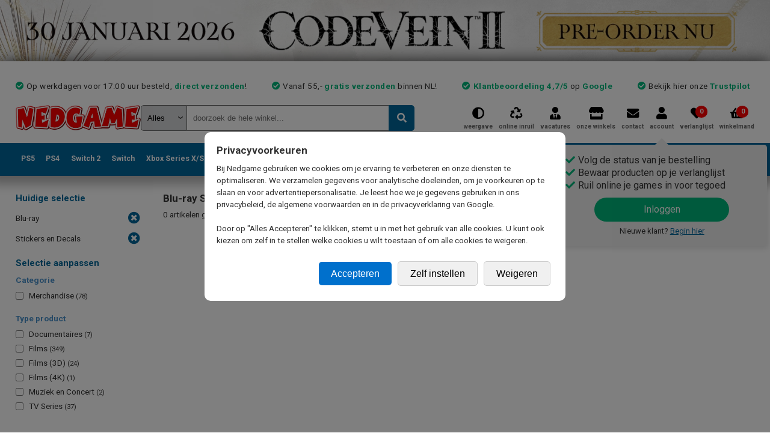

--- FILE ---
content_type: text/html; charset=utf-8
request_url: https://www.nedgame.nl/blu-ray/stickers-en-decals/
body_size: 31248
content:

<!DOCTYPE html>
<html lang="nl-NL" class="light">
    <head>
        <meta http-equiv="X-UA-Compatible" content="IE=edge,chrome=1" />
        <meta name="viewport" content="width=device-width, initial-scale=1.0, maximum-scale=1.0" />
        <meta name="apple-mobile-web-app-capable" content="yes" />
        
        <link rel="shortcut icon" href="https://www.nedgame.nl/favicon.ico" />
        
        <title>Nedgame gameshop: videogames kopen - ook tweedehands games!</title>
        <meta name="description" content="Dé gameshop met het grootste assortiment videogames, consoles, accessoires en game merchandise. Nieuw, tweedehands en imports. Vóór 17:00 besteld, morgen gamen!" />
        <meta name="keywords" content="" />
        
        <meta property="og:site_name" content="Nedgame.nl"/>
        <meta property="og:title" content="Nedgame.nl de virtual multimedia gamestore." />
        <meta property="og:description" content="Dé gameshop met het grootste assortiment videogames, consoles, accessoires en game merchandise. Nieuw, tweedehands & imports. Vóór 17:00 besteld, morgen gamen!" />
        <meta property="og:image" content="https://www.nedgame.nl/gfx/logo-nedgame-light.png" />
        
        <style>
            body { display: none; }
        </style>
        
        <script>
        var SITEBASE = 'https://www.nedgame.nl';
        var SENDWAY = '';
        var webpSupport = true;
        </script>
        
        <script>
            window.dataLayer = window.dataLayer || [];
            function gtag(){dataLayer.push(arguments);}
        </script>

        <!-- Google Tag Manager -->
        <script>(function(w,d,s,l,i){w[l]=w[l]||[];w[l].push({'gtm.start':
        new Date().getTime(),event:'gtm.js'});var f=d.getElementsByTagName(s)[0],
        j=d.createElement(s),dl=l!='dataLayer'?'&l='+l:'';j.async=true;j.src=
        'https://metrics.nedgame.nl/gtm.js?id='+i+dl;f.parentNode.insertBefore(j,f);
        })(window,document,'script','dataLayer','GTM-KZKDSVK');</script>
        <!-- End Google Tag Manager -->
        
        
        <!-- Start VWO Async SmartCode -->
            <link rel="preconnect" href="https://dev.visualwebsiteoptimizer.com" />
            <script type='text/javascript' id='vwoCode'>
                        window._vwo_code ||
                        (function () {
                            var w=window,
            d=document;
            var account_id=742105,
            version=2.2,
            settings_tolerance=2000,
            hide_element='body',
            hide_element_style = 'opacity:0 !important;filter:alpha(opacity=0) !important;background:none !important';
            /* DO NOT EDIT BELOW THIS LINE */
            if(f=!1,v=d.querySelector('#vwoCode'),cc={},-1<d.URL.indexOf('__vwo_disable__')||w._vwo_code)return;try{var e=JSON.parse(localStorage.getItem('_vwo_'+account_id+'_config'));cc=e&&'object'==typeof e?e:{}}catch(e){}function r(t){try{return decodeURIComponent(t)}catch(e){return t}}var s=function(){var e={combination:[],combinationChoose:[],split:[],exclude:[],uuid:null,consent:null,optOut:null},t=d.cookie||'';if(!t)return e;for(var n,i,o=/(?:^|;\s*)(?:(_vis_opt_exp_(\d+)_combi=([^;]*))|(_vis_opt_exp_(\d+)_combi_choose=([^;]*))|(_vis_opt_exp_(\d+)_split=([^:;]*))|(_vis_opt_exp_(\d+)_exclude=[^;]*)|(_vis_opt_out=([^;]*))|(_vwo_global_opt_out=[^;]*)|(_vwo_uuid=([^;]*))|(_vwo_consent=([^;]*)))/g;null!==(n=o.exec(t));)try{n[1]?e.combination.push({id:n[2],value:r(n[3])}):n[4]?e.combinationChoose.push({id:n[5],value:r(n[6])}):n[7]?e.split.push({id:n[8],value:r(n[9])}):n[10]?e.exclude.push({id:n[11]}):n[12]?e.optOut=r(n[13]):n[14]?e.optOut=!0:n[15]?e.uuid=r(n[16]):n[17]&&(i=r(n[18]),e.consent=i&&3<=i.length?i.substring(0,3):null)}catch(e){}return e}();function i(){var e=function(){if(w.VWO&&Array.isArray(w.VWO))for(var e=0;e<w.VWO.length;e++){var t=w.VWO[e];if(Array.isArray(t)&&('setVisitorId'===t[0]||'setSessionId'===t[0]))return!0}return!1}(),t='a='+account_id+'&u='+encodeURIComponent(w._vis_opt_url||d.URL)+'&vn='+version+'&ph=1'+('undefined'!=typeof platform?'&p='+platform:'')+'&st='+w.performance.now();e||((n=function(){var e,t=[],n={},i=w.VWO&&w.VWO.appliedCampaigns||{};for(e in i){var o=i[e]&&i[e].v;o&&(t.push(e+'-'+o+'-1'),n[e]=!0)}if(s&&s.combination)for(var r=0;r<s.combination.length;r++){var a=s.combination[r];n[a.id]||t.push(a.id+'-'+a.value)}return t.join('|')}())&&(t+='&c='+n),(n=function(){var e=[],t={};if(s&&s.combinationChoose)for(var n=0;n<s.combinationChoose.length;n++){var i=s.combinationChoose[n];e.push(i.id+'-'+i.value),t[i.id]=!0}if(s&&s.split)for(var o=0;o<s.split.length;o++)t[(i=s.split[o]).id]||e.push(i.id+'-'+i.value);return e.join('|')}())&&(t+='&cc='+n),(n=function(){var e={},t=[];if(w.VWO&&Array.isArray(w.VWO))for(var n=0;n<w.VWO.length;n++){var i=w.VWO[n];if(Array.isArray(i)&&'setVariation'===i[0]&&i[1]&&Array.isArray(i[1]))for(var o=0;o<i[1].length;o++){var r,a=i[1][o];a&&'object'==typeof a&&(r=a.e,a=a.v,r&&a&&(e[r]=a))}}for(r in e)t.push(r+'-'+e[r]);return t.join('|')}())&&(t+='&sv='+n)),s&&s.optOut&&(t+='&o='+s.optOut);var n=function(){var e=[],t={};if(s&&s.exclude)for(var n=0;n<s.exclude.length;n++){var i=s.exclude[n];t[i.id]||(e.push(i.id),t[i.id]=!0)}return e.join('|')}();return n&&(t+='&e='+n),s&&s.uuid&&(t+='&id='+s.uuid),s&&s.consent&&(t+='&consent='+s.consent),w.name&&-1<w.name.indexOf('_vis_preview')&&(t+='&pM=true'),w.VWO&&w.VWO.ed&&(t+='&ed='+w.VWO.ed),t}code={nonce:v&&v.nonce,library_tolerance:function(){return'undefined'!=typeof library_tolerance?library_tolerance:void 0},settings_tolerance:function(){return cc.sT||settings_tolerance},hide_element_style:function(){return'{'+(cc.hES||hide_element_style)+'}'},hide_element:function(){return performance.getEntriesByName('first-contentful-paint')[0]?'':'string'==typeof cc.hE?cc.hE:hide_element},getVersion:function(){return version},finish:function(e){var t;f||(f=!0,(t=d.getElementById('_vis_opt_path_hides'))&&t.parentNode.removeChild(t),e&&((new Image).src='https://dev.visualwebsiteoptimizer.com/ee.gif?a='+account_id+e))},finished:function(){return f},addScript:function(e){var t=d.createElement('script');t.type='text/javascript',e.src?t.src=e.src:t.text=e.text,v&&t.setAttribute('nonce',v.nonce),d.getElementsByTagName('head')[0].appendChild(t)},load:function(e,t){t=t||{};var n=new XMLHttpRequest;n.open('GET',e,!0),n.withCredentials=!t.dSC,n.responseType=t.responseType||'text',n.onload=function(){if(t.onloadCb)return t.onloadCb(n,e);200===n.status?_vwo_code.addScript({text:n.responseText}):_vwo_code.finish('&e=loading_failure:'+e)},n.onerror=function(){if(t.onerrorCb)return t.onerrorCb(e);_vwo_code.finish('&e=loading_failure:'+e)},n.send()},init:function(){var e,t=this.settings_tolerance();w._vwo_settings_timer=setTimeout(function(){_vwo_code.finish()},t),'body'!==this.hide_element()?(n=d.createElement('style'),e=(t=this.hide_element())?t+this.hide_element_style():'',t=d.getElementsByTagName('head')[0],n.setAttribute('id','_vis_opt_path_hides'),v&&n.setAttribute('nonce',v.nonce),n.setAttribute('type','text/css'),n.styleSheet?n.styleSheet.cssText=e:n.appendChild(d.createTextNode(e)),t.appendChild(n)):(n=d.getElementsByTagName('head')[0],(e=d.createElement('div')).style.cssText='z-index: 2147483647 !important;position: fixed !important;left: 0 !important;top: 0 !important;width: 100% !important;height: 100% !important;background: white !important;',e.setAttribute('id','_vis_opt_path_hides'),e.classList.add('_vis_hide_layer'),n.parentNode.insertBefore(e,n.nextSibling));var n='https://dev.visualwebsiteoptimizer.com/j.php?'+i();-1!==w.location.search.indexOf('_vwo_xhr')?this.addScript({src:n}):this.load(n+'&x=true',{l:1})}};w._vwo_code=code;code.init();})();
            </script>
            <!-- End VWO Async SmartCode -->
        
    <script defer src="/include/js/jquery.1.7.2.min.js?1649259869" ></script>
    <script defer src="/include/js/jquery-ui.1.11.4.min.js?1649271293"></script>
    <script defer src="/include/js/jquery.alphanumeric.js?1543227352"></script>
    <script defer src="/include/lib/validation/jquery.validate.min.js?1543227352"></script>
    <script defer src="/include/lib/validation/localization/messages_nl.js?1543227352"></script>
    <script defer src="/include/js/jquery.bxslider.4.2.1.min.js?1554803378"></script>
    
        <script defer src="/include/js/nedgame.min.js?1761034878"></script>
        <script defer src="/include/js/nedgame.elasticsearch.min.js?1650984496"></script>
        
        <script src="https://cdnjs.cloudflare.com/ajax/libs/crypto-js/3.1.9-1/core.js"></script>
        
        <script src="https://cdnjs.cloudflare.com/ajax/libs/crypto-js/3.1.9-1/md5.js"></script>
        
    <script type="text/javascript"></script>
    
        <link rel="preload stylesheet" href="/include/css/jquery.ui.min.css?1749035058" as="style" onload="this.onload=null; this.rel='stylesheet'">
        
        <link rel="preload stylesheet" href="/include/css/jquery.bxslider.min.css?1749035058" as="style" onload="this.onload=null; this.rel='stylesheet'">
        
        <link rel="preload stylesheet" href="/include/css/master.min.css?1756891816" as="style" onload="this.onload=null; this.rel='stylesheet'">
        
        <link rel="preload stylesheet" href="/include/css/mobile.min.css?1756891816" as="style" onload="this.onload=null; this.rel='stylesheet'">
        
        <link rel="preload stylesheet" href="/include/css/dark-mode.min.css?1749035058" as="style" onload="this.onload=null; this.rel='stylesheet'">
        
        <link rel="preload stylesheet" href="/include/css/zoek.min.css?1750872012" as="style" onload="this.onload=null; this.rel='stylesheet'">
        
        <!-- Mozilla/5.0 (Macintosh; Intel Mac OS X 10_15_7) AppleWebKit/537.36 (KHTML, like Gecko) Chrome/131.0.0.0 Safari/537.36; ClaudeBot/1.0; +claudebot@anthropic.com) -->
    </head>
    
    <body onload="" style="">
    
        <!-- Google Tag Manager (noscript) -->
        <noscript><iframe src="https://www.googletagmanager.com/ns.html?id=GTM-KZKDSVK" height="0" width="0" style="display:none;visibility:hidden"></iframe></noscript>
        <!-- End Google Tag Manager (noscript) -->
        
        <div id='popupwrapper' class="popupwrapper"><div id="popup" class="popup"></div></div>
    
        <a name="top"></a>
        <button onclick="$('html, body').animate({ scrollTop: 0 }, 'slow');" id="scrollToTopButton" class="show-for-mobile" title="Go to top">Top</button>
        <div id="topbanner" class="pointer" onclick="document.location='https://www.nedgame.nl/zoek/zoek:code-vein';"><img src="/images/skins/525_rknftax4cmn6pxcb_banner.webp?1767797949" /></div>
        
        <div id="container" style="">

            <div id="innercontainer">
                
                
                <div id="header">
                    <div class="innerHeader">
                        <div class="usptest hide-for-mobile">
                            <ul><li>Op werkdagen voor 17:00 uur besteld, <strong>direct verzonden</strong>!</li><li>Vanaf 55,- <b>gratis verzonden</b> binnen NL!</li><li><strong>Klantbeoordeling 4,7/5</strong> op <a href='https://customerreviews.google.com/v/merchant?q=nedgame.nl&c=NL&v=19&hl=nl' target='_blank'>Google</a></li><li>Bekijk hier onze <a href='https://nl.trustpilot.com/review/www.nedgame.nl?sort=recency' target='_blank'>Trustpilot</a></li></ul>
                        </div>
                        
                        <div id="togglewrapper">
                            <a href="javascript:void(0)" id="toggle-nav" class="show-for-mobile"><span></span></a>
                        </div>
                    
                        <a href="https://www.nedgame.nl" class='logo_nedgame logo_light'>
                            <picture>  
                                <source media="" srcset="/gfx/logo-nedgame-light.webp" type="image/webp">
                                <img src='/gfx/logo-nedgame-light.png' alt='Nedgame' width='211' height='43' />
                            </picture>
                        </a>
                        
                        
                        
                            <div id="zoek">
                            <form id="zoekform" method="post" action="https://www.nedgame.nl/zoek/">
                                <input type='hidden' name='formhash' value='7d749f47304557063fb1b69656f992ca' />
                                <label id='quicksearch_system_parent' for='quicksearch_system'>
                                    <select name="system" id="quicksearch_system" onchange="QuickSearchSelect();"><option value="">Alles</option><option value="Atari Jaguar">Atari Jaguar</option><option value="Atari Lynx">Atari Lynx</option><option value="Blu-ray">Blu-ray</option><option value="Cadeaubon">Cadeaubon</option><option value="Diversen">Diversen</option><option value="Dreamcast">Dreamcast</option><option value="DVD">DVD</option><option value="Energy">Energy</option><option value="Evercade">Evercade</option><option value="Gameboy">Gameboy</option><option value="GameBoy Advance">GameBoy Advance</option><option value="Gameboy Color">Gameboy Color</option><option value="GameCube">GameCube</option><option value="Kleding">Kleding</option><option value="MAC">MAC</option><option value="Merchandise">Merchandise</option><option value="Mobile">Mobile</option><option value="Neo Geo AES">Neo Geo AES</option><option value="Neo Geo CD">Neo Geo CD</option><option value="Neo Geo Pocket">Neo Geo Pocket</option><option value="Neo Geo X">Neo Geo X</option><option value="Nintendo (NES)">Nintendo (NES)</option><option value="Nintendo 3DS">Nintendo 3DS</option><option value="Nintendo 64">Nintendo 64</option><option value="Nintendo DS">Nintendo DS</option><option value="Nintendo Switch">Nintendo Switch</option><option value="Nintendo Switch 2">Nintendo Switch 2</option><option value="Nintendo Wii">Nintendo Wii</option><option value="Nintendo Wii U">Nintendo Wii U</option><option value="PC Gaming">PC Gaming</option><option value="Philips CD-i">Philips CD-i</option><option value="PlayStation 1">PlayStation 1</option><option value="PlayStation 2">PlayStation 2</option><option value="PlayStation 3">PlayStation 3</option><option value="PlayStation 4">PlayStation 4</option><option value="PlayStation 5">PlayStation 5</option><option value="PS Vita">PS Vita</option><option value="Retro Consoles">Retro Consoles</option><option value="Sega 32X">Sega 32X</option><option value="Sega Gamegear">Sega Gamegear</option><option value="Sega Master System">Sega Master System</option><option value="Sega Mega CD">Sega Mega CD</option><option value="Sega MegaDrive">Sega MegaDrive</option><option value="Sega Saturn">Sega Saturn</option><option value="Sony PSP">Sony PSP</option><option value="Strategy Guides">Strategy Guides</option><option value="Super Nintendo">Super Nintendo</option><option value="Trading Card Games">Trading Card Games</option><option value="Virtual Boy">Virtual Boy</option><option value="Xbox">Xbox</option><option value="Xbox 360">Xbox 360</option><option value="Xbox One">Xbox One</option><option value="Xbox Series S">Xbox Series S</option><option value="Xbox Series X">Xbox Series X</option></select>
                                    <select id="hiddenSelect"><option id="hiddenSelectOption"></option></select>
                                </label>
                                <input type="text" id="quicksearch" name="57dda01f30663375f6ad43e3e7bca18e" placeholder="doorzoek de hele winkel..." onkeyup="QuickSearch();" autocomplete="off" spellcheck="false" />
                                <input type="hidden" name="quicksearchfieldname" value="57dda01f30663375f6ad43e3e7bca18e" />
                                <button type="submit" class="zoekbutton"></button>
                            </form>
                            <div id="QuickSearchResult"></div>
                            </div>
                            
                        
                        
                        <div id="topmenu">
                            <a href="javascript:ToggleDarkMode();" class='toggleDarkmode'><span>weergave</span></a>
                            <a href="https://www.nedgame.nl/online-inruilen/" class='onlineInruilen'><span>online inruil</span></a>
                            <a href="https://www.nedgame.nl/vacatures/" class="vacatures "><span>vacatures</span></a>
                            <a href="https://www.nedgame.nl/onze-winkels/" class='onzeWinkels'><span>onze winkels</span></a>
                            <a href="https://www.nedgame.nl/contact/" class='contact'><span>contact</span></a>
                            <a href="https://www.nedgame.nl/mijn_account/" class='mijnAccount'><span>account</span>
    <div class="loginSimulator hide-for-mobile" style="">
        <ul>
            <li>Volg de status van je bestelling </li>
            <li>Bewaar producten op je verlanglijst </li>
            <li>Ruil online je games in voor tegoed </li>
        </ul>
        <span class="login" onclick="document.location='/inloggen/'">Inloggen</span>
        <p class="newcustomer">Nieuwe klant? <span class="newcustomer" onclick="document.location='/inloggen/'">Begin hier</span></p>
    </div>
    </a>
                            <a href="https://www.nedgame.nl/verlanglijst/" class='verlanglijst' id='verlanglijstDesktop'><span>verlanglijst</span> <span id="wishlistitemcount" class="cartcount">0</span></a>
                            <a href="/afrekenen/" class='winkelmand'><span>winkelmand</span> <span id="cartitemcount" class="cartcount">0</span></a>
                        </div>
                        
                        <div id='winkelmandinhoudjs'></div>
                        
                        <div class="mobileUspCarousel show-for-mobile"><div class='usp'>Op werkdagen voor 17:00 uur besteld, <strong>direct verzonden</strong>!</div><div class='usp'>Vanaf 55,- <b>gratis verzonden</b> binnen NL!</div><div class='usp'><strong>Klantbeoordeling 4,7/5</strong> op <a href='https://customerreviews.google.com/v/merchant?q=nedgame.nl&c=NL&v=19&hl=nl' target='_blank'>Google</a></div><div class='usp'>Bekijk hier onze <a href='https://nl.trustpilot.com/review/www.nedgame.nl?sort=recency' target='_blank'>Trustpilot</a></div></div>
                        
                        <div id="mobileTabs" class="show-for-mobile">
                            <a href="/playstation-5">PS5</a>
                            <a href="/playstation-4/">PS4</a>
                            <a href="/nintendo-switch-2/">Switch 2</a>
                            <a href="/nintendo-switch/">Switch</a>
                            <a href="/xbox-series-x">Xbox Series X</a>
                            <a href="/xbox-one/">Xbox One</a>
                            <a href="/xbox-360/">X360</a>
                            <a href="/nintendo-3ds/">3DS</a>
                            <a href="/playstation-3/">PS3</a>
                            <a href="/pc-gaming/">PC</a>
                            <a href="/retro/">Retro</a>
                            <a href="/merchandise/">Merchandise</a>
                            <a href="/kleding/">Kleding</a>
                            <a href="/blu-ray/">Blu-Ray</a>
                            <a href="/tweedehands/">Tweedehands</a>
                            <a href="/zoek/overig:aanbiedingen/">Sale</a>
                            <a href="/zoek/type:pre-paid-cards/">Digitaal tegoed</a>
                            <a href="/pre-orders/">Pre Orders</a>
                        </div>
                    </div>
                    
                    <div id="hoofdmenu">
<div class='show-for-mobile mobileMenuHeader'>
    <span id='mobileMenuHeaderText'>MENU</span>
    <span class='closeHoofdmenuButton'>X</span>
</div>
<ul class='top'>
    <li class='menubutton'>
        <a href='https://www.nedgame.nl/playstation-5/' title='Playstation 5' class='hide-for-mobile '>PS5</a>
        <div class='show-for-mobile ps5' onclick='ShowMobileSubMenu(this);'>Playstation 5</div>
        
        <ul class='sub redesign hide-for-mobile' style='left:0em;'>
            <a href='/playstation-5/' class='submenuMainLink show-for-mobile'>> Naar Playstation 5 mainpage</a>
            <div class='column hide-for-mobile'><h3>Populair</h3>
                    <a href='https://www.nedgame.nl/playstation-5/astro-bot/7456370369/' onclick="GA4_Select_Item('7456370369', 'Astro Bot', '', 'new', 0);" class='hide-for-mobile'>
                        <picture>
                            <source srcset="/playstation-5/astro-bot.7456370369.cover.small.webp?1718018345" type="image/webp"> 
                            <img src="/playstation-5/astro-bot.7456370369.cover.small.jpg?1718018345" alt="" class='populair' />
                        </picture>
                    </a><a href='https://www.nedgame.nl/playstation-5/astro-bot/7456370369/' onclick="GA4_Select_Item('7456370369', 'Astro Bot', '', 'new', 0);" class='populair show-for-mobile'>1. Astro Bot</a><a href='https://www.nedgame.nl/playstation-5/playstation-portal-remote-player--midnight-black-/5546489244/' onclick="GA4_Select_Item('5546489244', 'PlayStation Portal Remote Player (Midnight Black)', '', 'new', 0);" class='populair'>2. PlayStation Portal Remote Player (Midnight Black)</a><a href='https://www.nedgame.nl/playstation-5/assassin-s-creed-shadows/8433613150/' onclick="GA4_Select_Item('8433613150', 'Assassins Creed Shadows', '', 'new', 0);" class='populair'>3. Assassin's Creed Shadows</a><a href='https://www.nedgame.nl/playstation-5/call-of-duty-black-ops-7/2497459421/' onclick="GA4_Select_Item('2497459421', 'Call of Duty Black Ops 7', '', 'new', 0);" class='populair'>4. Call of Duty Black Ops 7</a><a href='https://www.nedgame.nl/playstation-5/ghost-of-tsushima-director-s-cut/6191524194/' onclick="GA4_Select_Item('6191524194', 'Ghost of Tsushima Directors Cut', '', 'new', 0);" class='populair'>5. Ghost of Tsushima Director's Cut</a></div>
            <div class='column'><h3>Playstation 5 Games</h3><a href='/zoek/systeem:playstation-5/type:games;games-digitaal;games-code-in-a-box/' class='gamegenre'>Alle games</a><a href='/zoek/systeem:playstation-5/type:games/' class='gamegenre'>Games Boxed</a><a href='/zoek/systeem:playstation-5/type:games-code-in-a-box/' class='gamegenre'>Games Code in a Box</a><a href='/zoek/systeem:playstation-5/type:games/beschikbaarheid:pre-order/' class='gamegenre'>Pre-Orders</a><a href='/zoek/systeem:playstation-5/type:games/beschikbaarheid:tweedehands/' class='gamegenre'>Tweedehands games</a><a href='/zoek/systeem:playstation-5/type:games/genre:actie-avontuur/' class='gamegenre genrepadding'>Actie Avontuur</a><a href='/zoek/systeem:playstation-5/type:games/genre:adventure/' class='gamegenre genrepadding'>Adventure</a><a href='/zoek/systeem:playstation-5/type:games/genre:minigames-en-party/' class='gamegenre genrepadding'>Minigames en Party</a><a href='/zoek/systeem:playstation-5/type:games/genre:platform-game/' class='gamegenre genrepadding'>Platform Game</a><a href='/zoek/systeem:playstation-5/type:games/genre:racing-game/' class='gamegenre genrepadding'>Racing Game</a><a href='/zoek/systeem:playstation-5/type:games/genre:rpg/' class='gamegenre genrepadding'>RPG</a><a href='/zoek/systeem:playstation-5/type:games/genre:shooter/' class='gamegenre genrepadding'>Shooter</a><a href='/zoek/systeem:playstation-5/type:games/genre:simulatie/' class='gamegenre genrepadding'>Simulatie</a><a href='/zoek/systeem:playstation-5/type:games/genre:sport/' class='gamegenre genrepadding'>Sport</a></div>
            <div class='column'><h3>Playstation 5 Accessoires</h3><a href='/zoek/systeem:playstation-5/type:accessoires/' class='gamegenre'>Alle accessoires</a><a href='/zoek/systeem:playstation-5/genre:bescherming-en-hoezen/' class='gamegenre genrepadding'>Bescherming en Hoezen</a><a href='/zoek/systeem:playstation-5/genre:camera---bevestiging/' class='gamegenre genrepadding'>Camera & Bevestiging</a><a href='/zoek/systeem:playstation-5/genre:console-stands/' class='gamegenre genrepadding'>Console Stands</a><a href='/zoek/systeem:playstation-5/genre:controller-grips/' class='gamegenre genrepadding'>Controller Grips</a><a href='/zoek/systeem:playstation-5/genre:controllers/' class='gamegenre genrepadding'>Controllers</a><a href='/zoek/systeem:playstation-5/genre:converters---adapters/' class='gamegenre genrepadding'>Converters & Adapters</a><a href='/zoek/systeem:playstation-5/genre:headsets/' class='gamegenre genrepadding'>Headsets</a><a href='/zoek/systeem:playstation-5/genre:kabels/' class='gamegenre genrepadding'>Kabels</a><a href='/zoek/systeem:playstation-5/genre:opladers/' class='gamegenre genrepadding'>Opladers</a><a href='/zoek/systeem:playstation-5/genre:racesturen/' class='gamegenre genrepadding'>Racesturen</a><a href='/zoek/systeem:playstation-5/genre:replacement-parts/' class='gamegenre genrepadding'>Replacement Parts</a><a href='/zoek/systeem:playstation-5/genre:screen-protectors/' class='gamegenre genrepadding'>Screen Protectors</a><a href='/zoek/systeem:playstation-5/genre:tassen-en-storage/' class='gamegenre genrepadding'>Tassen en Storage</a></div>
            <div class='column'>
        <h3>Playstation 5 Hardware</h3><a href='/zoek/systeem:playstation-5/type:spelcomputers/' class='gamegenre'>Consoles nieuw</a><a href='/zoek/systeem:playstation-5/type:spelcomputers/beschikbaarheid:tweedehands/' class='gamegenre'>Consoles gebruikt</a><br /><h3>Playstation 5 Pre-paid Cards</h3><a href='/zoek/systeem:playstation-5/type:pre-paid-cards/genre:abonnementen/' class='gamegenre'>Abonnementen</a><a href='/zoek/systeem:playstation-5/type:pre-paid-cards/genre:tegoedkaarten/' class='gamegenre'>Tegoedkaarten</a><br /><h3>Playstation 5 Aanbiedingen</h3><a href='/zoek/systeem:playstation-5/overig:aanbiedingen/' class='gamegenre'>Alle aanbiedingen</a><a href='/zoek/systeem:playstation-5/overig:aanbiedingen/prijs:tot10euro/' class='gamegenre'>Artikelen tot &euro; 10,-</a><a href='/zoek/systeem:playstation-5/overig:aanbiedingen/prijs:tot20euro/' class='gamegenre'>Artikelen tot &euro; 20,-</a><a href='/zoek/systeem:playstation-5/overig:aanbiedingen/prijs:tot30euro/' class='gamegenre'>Artikelen tot &euro; 30,-</a><a href='/zoek/systeem:playstation-5/overig:aanbiedingen/prijs:tot40euro/' class='gamegenre'>Artikelen tot &euro; 40,-</a><a href='/zoek/systeem:playstation-5/overig:aanbiedingen/prijs:tot50euro/' class='gamegenre'>Artikelen tot &euro; 50,-</a>
            </div>
            <div class='clear_both'></div>
        <a href='/playstation-5/' class='submenuMainLink hide-for-mobile'><button type='button'>Playstation 5 subpagina</button></a>
        </ul>
        
        
        <div class="mobileSubMenuParent show-for-mobile">
            <ul class="mobileSubMenu ">
                <li onclick="ShowHoofdmenu();">
                    <div class='arrow_left'></div>
                    <div class='title'>Terug naar hoofdmenu</div>
                </li>
                <li onclick="document.location='/playstation-5/'">
                    <div class='title'>Naar de Playstation 5 pagina</div>
                    <div class='arrow_right'></div>
                </li>
            <li onclick="document.location='/zoek/systeem:playstation-5/type:games;games-digitaal;games-code-in-a-box/'"><div class='image' imagesource='playstation-5-games'><picture><source srcset="/images/tiles/playstation-5-games.webp" type="image/webp"><img src='/images/tiles/playstation-5-games.png' /></picture></div><div class='title'>Games</div><div class='arrow_right'></div></li><li onclick="document.location='/zoek/systeem:playstation-5/type:spelcomputers/'"><div class='image' imagesource='playstation-5-spelcomputers'><picture><source srcset="/images/tiles/playstation-5-spelcomputers.webp" type="image/webp"><img src='/images/tiles/playstation-5-spelcomputers.png' /></picture></div><div class='title'>Spelcomputers</div><div class='arrow_right'></div></li><li onclick="document.location='/zoek/systeem:playstation-5/type:pre-paid-cards/'"><div class='image' imagesource='playstation-5-pre-paid-cards'><picture><source srcset="/images/tiles/playstation-5-pre-paid-cards.webp" type="image/webp"><img src='/images/tiles/playstation-5-pre-paid-cards.png' /></picture></div><div class='title'>Pre-Paid Cards</div><div class='arrow_right'></div></li><li onclick="document.location='/zoek/systeem:playstation-5/type:accessoires/genre:controllers/'"><div class='image' imagesource='playstation-5-controllers'><picture><source srcset="/images/tiles/playstation-5-controllers.webp" type="image/webp"><img src='/images/tiles/playstation-5-controllers.png' /></picture></div><div class='title'>Controllers</div><div class='arrow_right'></div></li><li onclick="document.location='/zoek/systeem:playstation-5/type:accessoires/genre:opladers/'"><div class='image' imagesource='playstation-5-opladers'><picture><source srcset="/images/tiles/playstation-5-opladers.webp" type="image/webp"><img src='/images/tiles/playstation-5-opladers.png' /></picture></div><div class='title'>Opladers</div><div class='arrow_right'></div></li><li onclick="document.location='/zoek/systeem:playstation-5/type:accessoires/genre:kabels/'"><div class='image' imagesource='playstation-5-kabels'><picture><source srcset="/images/tiles/playstation-5-kabels.webp" type="image/webp"><img src='/images/tiles/playstation-5-kabels.png' /></picture></div><div class='title'>Kabels</div><div class='arrow_right'></div></li><li onclick="document.location='/zoek/systeem:playstation-5/type:accessoires/genre:converters---adapters/'"><div class='image' imagesource='playstation-5-converters---adapters'><picture><source srcset="/images/tiles/playstation-5-converters---adapters.webp" type="image/webp"><img src='/images/tiles/playstation-5-converters---adapters.png' /></picture></div><div class='title'>Converters & Adapters</div><div class='arrow_right'></div></li><li onclick="document.location='/zoek/systeem:playstation-5/type:accessoires/genre:media-remotes/'"><div class='image' imagesource='playstation-5-media-remotes'><picture><source srcset="/images/tiles/playstation-5-media-remotes.webp" type="image/webp"><img src='/images/tiles/playstation-5-media-remotes.png' /></picture></div><div class='title'>Media Remotes</div><div class='arrow_right'></div></li><li onclick="document.location='/zoek/systeem:playstation-5/type:accessoires/genre:virtual-reality/'"><div class='image' imagesource='playstation-5-virtual-reality'><picture><source srcset="/images/tiles/playstation-5-virtual-reality.webp" type="image/webp"><img src='/images/tiles/playstation-5-virtual-reality.png' /></picture></div><div class='title'>Virtual Reality</div><div class='arrow_right'></div></li><li onclick="document.location='/zoek/systeem:playstation-5/type:accessoires/genre:tassen-en-storage/'"><div class='image' imagesource='playstation-5-tassen-en-storage'><picture><source srcset="/images/tiles/playstation-5-tassen-en-storage.webp" type="image/webp"><img src='/images/tiles/playstation-5-tassen-en-storage.png' /></picture></div><div class='title'>Tassen en Storage</div><div class='arrow_right'></div></li><li onclick="document.location='/zoek/systeem:playstation-5/type:accessoires/genre:headsets/'"><div class='image' imagesource='playstation-5-headsets'><picture><source srcset="/images/tiles/playstation-5-headsets.webp" type="image/webp"><img src='/images/tiles/playstation-5-headsets.png' /></picture></div><div class='title'>Headsets</div><div class='arrow_right'></div></li><li onclick="document.location='/zoek/systeem:playstation-5/type:accessoires/genre:console-stands/'"><div class='image' imagesource='playstation-5-console-stands'><picture><source srcset="/images/tiles/playstation-5-console-stands.webp" type="image/webp"><img src='/images/tiles/playstation-5-console-stands.png' /></picture></div><div class='title'>Console Stands</div><div class='arrow_right'></div></li><li onclick="document.location='/zoek/systeem:playstation-5/type:accessoires/genre:camera---bevestiging/'"><div class='image' imagesource='playstation-5-camera---bevestiging'><picture><source srcset="/images/tiles/playstation-5-camera---bevestiging.webp" type="image/webp"><img src='/images/tiles/playstation-5-camera---bevestiging.png' /></picture></div><div class='title'>Camera & Bevestiging</div><div class='arrow_right'></div></li><li onclick="document.location='/zoek/systeem:playstation-5/type:accessoires/genre:racesturen/'"><div class='image' imagesource='playstation-5-racesturen'><picture><source srcset="/images/tiles/playstation-5-racesturen.webp" type="image/webp"><img src='/images/tiles/playstation-5-racesturen.png' /></picture></div><div class='title'>Racesturen</div><div class='arrow_right'></div></li><li onclick="document.location='/zoek/systeem:playstation-5/type:accessoires/genre:arcade-sticks/'"><div class='image' imagesource='playstation-5-arcade-sticks'><picture><source srcset="/images/tiles/playstation-5-arcade-sticks.webp" type="image/webp"><img src='/images/tiles/playstation-5-arcade-sticks.png' /></picture></div><div class='title'>Arcade Sticks</div><div class='arrow_right'></div></li><li onclick="document.location='/zoek/systeem:playstation-5/type:accessoires/genre:controller-grips/'"><div class='image' imagesource='playstation-5-controller-grips'><picture><source srcset="/images/tiles/playstation-5-controller-grips.webp" type="image/webp"><img src='/images/tiles/playstation-5-controller-grips.png' /></picture></div><div class='title'>Controller Grips</div><div class='arrow_right'></div></li><li onclick="document.location='/zoek/systeem:playstation-5/type:accessoires/genre:oordopjes-en-headphones/'"><div class='image' imagesource='playstation-5-oordopjes-en-headphones'><picture><source srcset="/images/tiles/playstation-5-oordopjes-en-headphones.webp" type="image/webp"><img src='/images/tiles/playstation-5-oordopjes-en-headphones.png' /></picture></div><div class='title'>Oordopjes en Headphones</div><div class='arrow_right'></div></li><li onclick="document.location='/zoek/systeem:playstation-5/type:accessoires/genre:battery-packs/'"><div class='image' imagesource='playstation-5-battery-packs'></div><div class='title'>Battery Packs</div><div class='arrow_right'></div></li><li onclick="document.location='/zoek/systeem:playstation-5/type:accessoires/genre:bescherming-en-hoezen/'"><div class='image' imagesource='playstation-5-bescherming-en-hoezen'><picture><source srcset="/images/tiles/playstation-5-bescherming-en-hoezen.webp" type="image/webp"><img src='/images/tiles/playstation-5-bescherming-en-hoezen.png' /></picture></div><div class='title'>Bescherming en Hoezen</div><div class='arrow_right'></div></li><li onclick="document.location='/zoek/systeem:playstation-5/type:accessoires/genre:decoratie-en-stickers/'"><div class='image' imagesource='playstation-5-decoratie-en-stickers'><picture><source srcset="/images/tiles/playstation-5-decoratie-en-stickers.webp" type="image/webp"><img src='/images/tiles/playstation-5-decoratie-en-stickers.png' /></picture></div><div class='title'>Decoratie en Stickers</div><div class='arrow_right'></div></li><li onclick="document.location='/zoek/systeem:playstation-5/type:accessoires/genre:koeling/'"><div class='image' imagesource='playstation-5-koeling'></div><div class='title'>Koeling</div><div class='arrow_right'></div></li><li onclick="document.location='/zoek/systeem:playstation-5/type:accessoires/genre:screen-protectors/'"><div class='image' imagesource='playstation-5-screen-protectors'></div><div class='title'>Screen Protectors</div><div class='arrow_right'></div></li><li onclick="document.location='/zoek/systeem:playstation-5/'"><div class='image' imagesource='playstation-5-toon-alles'><picture><source srcset="/images/tiles/playstation-5-toon-alles.webp" type="image/webp"><img src='/images/tiles/playstation-5-toon-alles.png' /></picture></div><div class='title'>Toon alles</div><div class='arrow_right'></div></li>
            </ul>
        </div>
        
    </li>
    
    <li class='menubutton'>
        <a href='https://www.nedgame.nl/playstation-4/' title='Playstation 4' class='hide-for-mobile '>PS4</a>
        <div class='show-for-mobile ps4' onclick='ShowMobileSubMenu(this);'>Playstation 4</div>
        
        <ul class='sub redesign hide-for-mobile' style='left:-3em;'>
            <a href='/playstation-4/' class='submenuMainLink show-for-mobile'>> Naar Playstation 4 mainpage</a>
            <div class='column hide-for-mobile'><h3>Populair</h3>
                    <a href='https://www.nedgame.nl/playstation-4/sony-dual-shock-4-controller-v2--black-/1195264143/' onclick="GA4_Select_Item('1195264143', 'Sony Dual Shock 4 Controller V2 (Black)', '', 'new', 0);" class='hide-for-mobile'>
                        <picture>
                            <source srcset="/playstation-4/sony-dual-shock-4-controller-v2--black-.1195264143.cover.small.webp?1644422397" type="image/webp"> 
                            <img src="/playstation-4/sony-dual-shock-4-controller-v2--black-.1195264143.cover.small.jpg?1644422397" alt="" class='populair' />
                        </picture>
                    </a><a href='https://www.nedgame.nl/playstation-4/sony-dual-shock-4-controller-v2--black-/1195264143/' onclick="GA4_Select_Item('1195264143', 'Sony Dual Shock 4 Controller V2 (Black)', '', 'new', 0);" class='populair show-for-mobile'>1. Sony Dual Shock 4 Controller V2 (Black)</a><a href='https://www.nedgame.nl/playstation-4/ea-sports-fc-26/4492565209/' onclick="GA4_Select_Item('4492565209', 'EA Sports FC 26', '', 'new', 0);" class='populair'>2. EA Sports FC 26</a><a href='https://www.nedgame.nl/playstation-4/it-takes-two/9853674319/' onclick="GA4_Select_Item('9853674319', 'It Takes Two', '', 'new', 0);" class='populair'>3. It Takes Two</a><a href='https://www.nedgame.nl/playstation-4/god-of-war-3-remastered--playstation-hits-/8370166848/' onclick="GA4_Select_Item('8370166848', 'God of War 3 Remastered (PlayStation Hits)', '', 'new', 0);" class='populair'>4. God of War 3 Remastered (PlayStation Hits)</a><a href='https://www.nedgame.nl/playstation-4/ea-sports-ufc-4/9687761330/' onclick="GA4_Select_Item('9687761330', 'EA Sports UFC 4', '', 'new', 0);" class='populair'>5. EA Sports UFC 4</a></div>
            <div class='column'><h3>Playstation 4 Games</h3><a href='/zoek/systeem:playstation-4/type:games;games-digitaal;games-code-in-a-box/' class='gamegenre'>Alle games</a><a href='/zoek/systeem:playstation-4/type:games/' class='gamegenre'>Games Boxed</a><a href='/zoek/systeem:playstation-4/type:games-digitaal/' class='gamegenre'>Games Digitaal</a><a href='/zoek/systeem:playstation-4/type:games/beschikbaarheid:pre-order/' class='gamegenre'>Pre-Orders</a><a href='/zoek/systeem:playstation-4/type:games/beschikbaarheid:tweedehands/' class='gamegenre'>Tweedehands games</a><a href='/zoek/systeem:playstation-4/type:games/genre:actie-avontuur/' class='gamegenre genrepadding'>Actie Avontuur</a><a href='/zoek/systeem:playstation-4/type:games/genre:adventure/' class='gamegenre genrepadding'>Adventure</a><a href='/zoek/systeem:playstation-4/type:games/genre:minigames-en-party/' class='gamegenre genrepadding'>Minigames en Party</a><a href='/zoek/systeem:playstation-4/type:games/genre:platform-game/' class='gamegenre genrepadding'>Platform Game</a><a href='/zoek/systeem:playstation-4/type:games/genre:racing-game/' class='gamegenre genrepadding'>Racing Game</a><a href='/zoek/systeem:playstation-4/type:games/genre:rpg/' class='gamegenre genrepadding'>RPG</a><a href='/zoek/systeem:playstation-4/type:games/genre:shooter/' class='gamegenre genrepadding'>Shooter</a><a href='/zoek/systeem:playstation-4/type:games/genre:simulatie/' class='gamegenre genrepadding'>Simulatie</a><a href='/zoek/systeem:playstation-4/type:games/genre:sport/' class='gamegenre genrepadding'>Sport</a></div>
            <div class='column'><h3>Playstation 4 Accessoires</h3><a href='/zoek/systeem:playstation-4/type:accessoires/' class='gamegenre'>Alle accessoires</a><a href='/zoek/systeem:playstation-4/genre:accessoire-packs/' class='gamegenre genrepadding'>Accessoire Packs</a><a href='/zoek/systeem:playstation-4/genre:arcade-sticks/' class='gamegenre genrepadding'>Arcade Sticks</a><a href='/zoek/systeem:playstation-4/genre:bescherming-en-hoezen/' class='gamegenre genrepadding'>Bescherming en Hoezen</a><a href='/zoek/systeem:playstation-4/genre:console-stands/' class='gamegenre genrepadding'>Console Stands</a><a href='/zoek/systeem:playstation-4/genre:controller-grips/' class='gamegenre genrepadding'>Controller Grips</a><a href='/zoek/systeem:playstation-4/genre:controllers/' class='gamegenre genrepadding'>Controllers</a><a href='/zoek/systeem:playstation-4/genre:converters---adapters/' class='gamegenre genrepadding'>Converters & Adapters</a><a href='/zoek/systeem:playstation-4/genre:headsets/' class='gamegenre genrepadding'>Headsets</a><a href='/zoek/systeem:playstation-4/genre:kabels/' class='gamegenre genrepadding'>Kabels</a><a href='/zoek/systeem:playstation-4/genre:opladers/' class='gamegenre genrepadding'>Opladers</a><a href='/zoek/systeem:playstation-4/genre:racesturen/' class='gamegenre genrepadding'>Racesturen</a><a href='/zoek/systeem:playstation-4/genre:tassen-en-storage/' class='gamegenre genrepadding'>Tassen en Storage</a></div>
            <div class='column'>
        <h3>Playstation 4 Hardware</h3><a href='/zoek/systeem:playstation-4/type:spelcomputers/' class='gamegenre'>Consoles nieuw</a><a href='/zoek/systeem:playstation-4/type:spelcomputers/beschikbaarheid:tweedehands/' class='gamegenre'>Consoles gebruikt</a><br /><h3>Playstation 4 Pre-paid Cards</h3><a href='/zoek/systeem:playstation-4/type:pre-paid-cards/genre:abonnementen/' class='gamegenre'>Abonnementen</a><a href='/zoek/systeem:playstation-4/type:pre-paid-cards/genre:tegoedkaarten/' class='gamegenre'>Tegoedkaarten</a><br /><h3>Playstation 4 Aanbiedingen</h3><a href='/zoek/systeem:playstation-4/overig:aanbiedingen/' class='gamegenre'>Alle aanbiedingen</a><a href='/zoek/systeem:playstation-4/overig:aanbiedingen/prijs:tot10euro/' class='gamegenre'>Artikelen tot &euro; 10,-</a><a href='/zoek/systeem:playstation-4/overig:aanbiedingen/prijs:tot20euro/' class='gamegenre'>Artikelen tot &euro; 20,-</a><a href='/zoek/systeem:playstation-4/overig:aanbiedingen/prijs:tot30euro/' class='gamegenre'>Artikelen tot &euro; 30,-</a><a href='/zoek/systeem:playstation-4/overig:aanbiedingen/prijs:tot40euro/' class='gamegenre'>Artikelen tot &euro; 40,-</a><a href='/zoek/systeem:playstation-4/overig:aanbiedingen/prijs:tot50euro/' class='gamegenre'>Artikelen tot &euro; 50,-</a>
            </div>
            <div class='clear_both'></div>
        <a href='/playstation-4/' class='submenuMainLink hide-for-mobile'><button type='button'>Playstation 4 subpagina</button></a>
        </ul>
        
        
        <div class="mobileSubMenuParent show-for-mobile">
            <ul class="mobileSubMenu ">
                <li onclick="ShowHoofdmenu();">
                    <div class='arrow_left'></div>
                    <div class='title'>Terug naar hoofdmenu</div>
                </li>
                <li onclick="document.location='/playstation-4/'">
                    <div class='title'>Naar de Playstation 4 pagina</div>
                    <div class='arrow_right'></div>
                </li>
            <li onclick="document.location='/zoek/systeem:playstation-4/type:games;games-digitaal;games-code-in-a-box/'"><div class='image' imagesource='playstation-4-games'><picture><source srcset="/images/tiles/playstation-4-games.webp" type="image/webp"><img src='/images/tiles/playstation-4-games.png' /></picture></div><div class='title'>Games</div><div class='arrow_right'></div></li><li onclick="document.location='/zoek/systeem:playstation-4/type:spelcomputers/'"><div class='image' imagesource='playstation-4-spelcomputers'><picture><source srcset="/images/tiles/playstation-4-spelcomputers.webp" type="image/webp"><img src='/images/tiles/playstation-4-spelcomputers.png' /></picture></div><div class='title'>Spelcomputers</div><div class='arrow_right'></div></li><li onclick="document.location='/zoek/systeem:playstation-4/type:pre-paid-cards/'"><div class='image' imagesource='playstation-4-pre-paid-cards'><picture><source srcset="/images/tiles/playstation-4-pre-paid-cards.webp" type="image/webp"><img src='/images/tiles/playstation-4-pre-paid-cards.png' /></picture></div><div class='title'>Pre-Paid Cards</div><div class='arrow_right'></div></li><li onclick="document.location='/zoek/systeem:playstation-4/type:accessoires/genre:controllers/'"><div class='image' imagesource='playstation-4-controllers'><picture><source srcset="/images/tiles/playstation-4-controllers.webp" type="image/webp"><img src='/images/tiles/playstation-4-controllers.png' /></picture></div><div class='title'>Controllers</div><div class='arrow_right'></div></li><li onclick="document.location='/zoek/systeem:playstation-4/type:accessoires/genre:kabels/'"><div class='image' imagesource='playstation-4-kabels'><picture><source srcset="/images/tiles/playstation-4-kabels.webp" type="image/webp"><img src='/images/tiles/playstation-4-kabels.png' /></picture></div><div class='title'>Kabels</div><div class='arrow_right'></div></li><li onclick="document.location='/zoek/systeem:playstation-4/type:accessoires/genre:tassen-en-storage/'"><div class='image' imagesource='playstation-4-tassen-en-storage'><picture><source srcset="/images/tiles/playstation-4-tassen-en-storage.webp" type="image/webp"><img src='/images/tiles/playstation-4-tassen-en-storage.png' /></picture></div><div class='title'>Tassen en Storage</div><div class='arrow_right'></div></li><li onclick="document.location='/zoek/systeem:playstation-4/type:accessoires/genre:controller-grips/'"><div class='image' imagesource='playstation-4-controller-grips'><picture><source srcset="/images/tiles/playstation-4-controller-grips.webp" type="image/webp"><img src='/images/tiles/playstation-4-controller-grips.png' /></picture></div><div class='title'>Controller Grips</div><div class='arrow_right'></div></li><li onclick="document.location='/zoek/systeem:playstation-4/type:accessoires/genre:opladers/'"><div class='image' imagesource='playstation-4-opladers'><picture><source srcset="/images/tiles/playstation-4-opladers.webp" type="image/webp"><img src='/images/tiles/playstation-4-opladers.png' /></picture></div><div class='title'>Opladers</div><div class='arrow_right'></div></li><li onclick="document.location='/zoek/systeem:playstation-4/type:accessoires/genre:racesturen/'"><div class='image' imagesource='playstation-4-racesturen'><picture><source srcset="/images/tiles/playstation-4-racesturen.webp" type="image/webp"><img src='/images/tiles/playstation-4-racesturen.png' /></picture></div><div class='title'>Racesturen</div><div class='arrow_right'></div></li><li onclick="document.location='/zoek/systeem:playstation-4/type:accessoires/genre:portals/'"><div class='image' imagesource='playstation-4-portals'><picture><source srcset="/images/tiles/playstation-4-portals.webp" type="image/webp"><img src='/images/tiles/playstation-4-portals.png' /></picture></div><div class='title'>Portals</div><div class='arrow_right'></div></li><li onclick="document.location='/zoek/systeem:playstation-4/type:accessoires/genre:arcade-sticks/'"><div class='image' imagesource='playstation-4-arcade-sticks'><picture><source srcset="/images/tiles/playstation-4-arcade-sticks.webp" type="image/webp"><img src='/images/tiles/playstation-4-arcade-sticks.png' /></picture></div><div class='title'>Arcade Sticks</div><div class='arrow_right'></div></li><li onclick="document.location='/zoek/systeem:playstation-4/type:accessoires/genre:headsets/'"><div class='image' imagesource='playstation-4-headsets'><picture><source srcset="/images/tiles/playstation-4-headsets.webp" type="image/webp"><img src='/images/tiles/playstation-4-headsets.png' /></picture></div><div class='title'>Headsets</div><div class='arrow_right'></div></li><li onclick="document.location='/zoek/systeem:playstation-4/type:accessoires/genre:bescherming-en-hoezen/'"><div class='image' imagesource='playstation-4-bescherming-en-hoezen'></div><div class='title'>Bescherming en Hoezen</div><div class='arrow_right'></div></li><li onclick="document.location='/zoek/systeem:playstation-4/type:accessoires/genre:converters---adapters/'"><div class='image' imagesource='playstation-4-converters---adapters'><picture><source srcset="/images/tiles/playstation-4-converters---adapters.webp" type="image/webp"><img src='/images/tiles/playstation-4-converters---adapters.png' /></picture></div><div class='title'>Converters & Adapters</div><div class='arrow_right'></div></li><li onclick="document.location='/zoek/systeem:playstation-4/type:accessoires/genre:accessoire-packs/'"><div class='image' imagesource='playstation-4-accessoire-packs'></div><div class='title'>Accessoire Packs</div><div class='arrow_right'></div></li><li onclick="document.location='/zoek/systeem:playstation-4/type:accessoires/genre:console-stands/'"><div class='image' imagesource='playstation-4-console-stands'></div><div class='title'>Console Stands</div><div class='arrow_right'></div></li><li onclick="document.location='/zoek/systeem:playstation-4/type:accessoires/genre:battery-packs/'"><div class='image' imagesource='playstation-4-battery-packs'><picture><source srcset="/images/tiles/playstation-4-battery-packs.webp" type="image/webp"><img src='/images/tiles/playstation-4-battery-packs.png' /></picture></div><div class='title'>Battery Packs</div><div class='arrow_right'></div></li><li onclick="document.location='/zoek/systeem:playstation-4/type:accessoires/genre:decoratie-en-stickers/'"><div class='image' imagesource='playstation-4-decoratie-en-stickers'></div><div class='title'>Decoratie en Stickers</div><div class='arrow_right'></div></li><li onclick="document.location='/zoek/systeem:playstation-4/'"><div class='image' imagesource='playstation-4-toon-alles'><picture><source srcset="/images/tiles/playstation-4-toon-alles.webp" type="image/webp"><img src='/images/tiles/playstation-4-toon-alles.png' /></picture></div><div class='title'>Toon alles</div><div class='arrow_right'></div></li>
            </ul>
        </div>
        
    </li>
    
        <li class='menubutton'>
        <a href='https://www.nedgame.nl/nintendo-switch-2/' title='Nintendo Switch 2' class='hide-for-mobile '>Switch 2</a>
        <div class='show-for-mobile switch2' onclick='ShowMobileSubMenu(this);'>Nintendo Switch 2</div>
        
        <ul class='sub redesign hide-for-mobile' style='left:-6em;'>
            <a href='/nintendo-switch-2/' class='submenuMainLink show-for-mobile'>> Naar Nintendo Switch 2 mainpage</a>
            <div class='column hide-for-mobile'><h3>Populair</h3>
                    <a href='https://www.nedgame.nl/nintendo-switch-2/animal-crossing-new-horizons-nintendo-switch-2-edition/1004327520/' onclick="GA4_Select_Item('1004327520', 'Animal Crossing New Horizons Nintendo Switch 2 Edition', '', 'new', 0);" class='hide-for-mobile'>
                        <picture>
                            <source srcset="/nintendo-switch-2/animal-crossing-new-horizons-nintendo-switch-2-edition.1004327520.cover.small.webp?1762254666" type="image/webp"> 
                            <img src="/nintendo-switch-2/animal-crossing-new-horizons-nintendo-switch-2-edition.1004327520.cover.small.jpg?1762254666" alt="" class='populair' />
                        </picture>
                    </a><a href='https://www.nedgame.nl/nintendo-switch-2/animal-crossing-new-horizons-nintendo-switch-2-edition/1004327520/' onclick="GA4_Select_Item('1004327520', 'Animal Crossing New Horizons Nintendo Switch 2 Edition', '', 'new', 0);" class='populair show-for-mobile'>1. Animal Crossing New Horizons Nintendo Switch 2 Edition</a><a href='https://www.nedgame.nl/nintendo-switch-2/nintendo-switch-2-console---mario-kart-world/9124958276/' onclick="GA4_Select_Item('9124958276', 'Nintendo Switch 2 Console + Mario Kart World', '', 'new', 0);" class='populair'>2. Nintendo Switch 2 Console + Mario Kart World</a><a href='https://www.nedgame.nl/nintendo-switch-2/aoc-animal-crossing--new-horizons-nintendo-switch-2-edition-upgrade-pack-dlc--extra-content-/8755358300/' onclick="GA4_Select_Item('8755358300', 'AOC Animal Crossing: New Horizons Nintendo Switch 2 Edition Upgrade Pack DLC (extra content)', '', 'new', 0);" class='populair'>3. AOC Animal Crossing: New Horizons Nintendo Switch 2 Edition Upgrade Pack DLC (extra content)</a><a href='https://www.nedgame.nl/nintendo-switch-2/metroid-prime-4-beyond-nintendo-switch-2-edition/4403294399/' onclick="GA4_Select_Item('4403294399', 'Metroid Prime 4 Beyond Nintendo Switch 2 Edition', '', 'new', 0);" class='populair'>4. Metroid Prime 4 Beyond Nintendo Switch 2 Edition</a><a href='https://www.nedgame.nl/nintendo-switch-2/nintendo-switch-2-console/9039563022/' onclick="GA4_Select_Item('9039563022', 'Nintendo Switch 2 Console', '', 'new', 0);" class='populair'>5. Nintendo Switch 2 Console</a></div>
            <div class='column'><h3>Nintendo Switch 2 Games</h3><a href='/zoek/systeem:nintendo-switch-2/type:games;games-digitaal;games-code-in-a-box/' class='gamegenre'>Alle games</a><a href='/zoek/systeem:nintendo-switch-2/type:games/' class='gamegenre'>Games Boxed</a><a href='/zoek/systeem:nintendo-switch-2/type:games-code-in-a-box/' class='gamegenre'>Games Code in a Box</a><a href='/zoek/systeem:nintendo-switch-2/type:games-digitaal/' class='gamegenre'>Games Digitaal</a><a href='/zoek/systeem:nintendo-switch-2/type:games/beschikbaarheid:pre-order/' class='gamegenre'>Pre-Orders</a><a href='/zoek/systeem:nintendo-switch-2/type:games/beschikbaarheid:tweedehands/' class='gamegenre'>Tweedehands games</a><a href='/zoek/systeem:nintendo-switch-2/type:games/genre:actie-avontuur/' class='gamegenre genrepadding'>Actie Avontuur</a><a href='/zoek/systeem:nintendo-switch-2/type:games/genre:adventure/' class='gamegenre genrepadding'>Adventure</a><a href='/zoek/systeem:nintendo-switch-2/type:games/genre:minigames-en-party/' class='gamegenre genrepadding'>Minigames en Party</a><a href='/zoek/systeem:nintendo-switch-2/type:games/genre:platform-game/' class='gamegenre genrepadding'>Platform Game</a><a href='/zoek/systeem:nintendo-switch-2/type:games/genre:racing-game/' class='gamegenre genrepadding'>Racing Game</a><a href='/zoek/systeem:nintendo-switch-2/type:games/genre:rpg/' class='gamegenre genrepadding'>RPG</a><a href='/zoek/systeem:nintendo-switch-2/type:games/genre:shooter/' class='gamegenre genrepadding'>Shooter</a><a href='/zoek/systeem:nintendo-switch-2/type:games/genre:sport/' class='gamegenre genrepadding'>Sport</a></div>
            <div class='column'><h3>Nintendo Switch 2 Accessoires</h3><a href='/zoek/systeem:nintendo-switch-2/type:accessoires/' class='gamegenre'>Alle accessoires</a><a href='/zoek/systeem:nintendo-switch-2/genre:bescherming-en-hoezen/' class='gamegenre genrepadding'>Bescherming en Hoezen</a><a href='/zoek/systeem:nintendo-switch-2/genre:camera---bevestiging/' class='gamegenre genrepadding'>Camera & Bevestiging</a><a href='/zoek/systeem:nintendo-switch-2/genre:controller-grips/' class='gamegenre genrepadding'>Controller Grips</a><a href='/zoek/systeem:nintendo-switch-2/genre:controllers/' class='gamegenre genrepadding'>Controllers</a><a href='/zoek/systeem:nintendo-switch-2/genre:converters---adapters/' class='gamegenre genrepadding'>Converters & Adapters</a><a href='/zoek/systeem:nintendo-switch-2/genre:geheugenopslag/' class='gamegenre genrepadding'>Geheugenopslag</a><a href='/zoek/systeem:nintendo-switch-2/genre:headsets/' class='gamegenre genrepadding'>Headsets</a><a href='/zoek/systeem:nintendo-switch-2/genre:opladers/' class='gamegenre genrepadding'>Opladers</a><a href='/zoek/systeem:nintendo-switch-2/genre:racesturen/' class='gamegenre genrepadding'>Racesturen</a><a href='/zoek/systeem:nintendo-switch-2/genre:retro-stijl-controllers/' class='gamegenre genrepadding'>Retro Stijl Controllers</a><a href='/zoek/systeem:nintendo-switch-2/genre:tassen-en-storage/' class='gamegenre genrepadding'>Tassen en Storage</a><a href='/zoek/systeem:nintendo-switch-2/genre:wrist-bands-en-straps/' class='gamegenre genrepadding'>Wrist Bands en Straps</a></div>
            <div class='column'>
        <h3>Nintendo Switch 2 Hardware</h3><a href='/zoek/systeem:nintendo-switch-2/type:spelcomputers/' class='gamegenre'>Consoles nieuw</a><br /><h3>Nintendo Switch 2 Pre-paid Cards</h3><a href='/zoek/systeem:nintendo-switch-2/type:pre-paid-cards/genre:abonnementen/' class='gamegenre'>Abonnementen</a><a href='/zoek/systeem:nintendo-switch-2/type:pre-paid-cards/genre:tegoedkaarten/' class='gamegenre'>Tegoedkaarten</a><br /><h3>Nintendo Switch 2 Aanbiedingen</h3><a href='/zoek/systeem:nintendo-switch-2/overig:aanbiedingen/' class='gamegenre'>Alle aanbiedingen</a><a href='/zoek/systeem:nintendo-switch-2/overig:aanbiedingen/prijs:tot10euro/' class='gamegenre'>Artikelen tot &euro; 10,-</a><a href='/zoek/systeem:nintendo-switch-2/overig:aanbiedingen/prijs:tot20euro/' class='gamegenre'>Artikelen tot &euro; 20,-</a><a href='/zoek/systeem:nintendo-switch-2/overig:aanbiedingen/prijs:tot30euro/' class='gamegenre'>Artikelen tot &euro; 30,-</a><a href='/zoek/systeem:nintendo-switch-2/overig:aanbiedingen/prijs:tot40euro/' class='gamegenre'>Artikelen tot &euro; 40,-</a><a href='/zoek/systeem:nintendo-switch-2/overig:aanbiedingen/prijs:tot50euro/' class='gamegenre'>Artikelen tot &euro; 50,-</a>
            </div>
            <div class='clear_both'></div>
        <a href='/nintendo-switch-2/' class='submenuMainLink hide-for-mobile'><button type='button'>Nintendo Switch 2 subpagina</button></a>
        </ul>
        
        
        <div class="mobileSubMenuParent show-for-mobile">
            <ul class="mobileSubMenu ">
                <li onclick="ShowHoofdmenu();">
                    <div class='arrow_left'></div>
                    <div class='title'>Terug naar hoofdmenu</div>
                </li>
                <li onclick="document.location='/nintendo-switch-2/'">
                    <div class='title'>Naar de Nintendo Switch 2 pagina</div>
                    <div class='arrow_right'></div>
                </li>
            <li onclick="document.location='/zoek/systeem:nintendo-switch-2/type:games;games-digitaal;games-code-in-a-box/'"><div class='image' imagesource='nintendo-switch-2-games'><picture><source srcset="/images/tiles/nintendo-switch-2-games.webp" type="image/webp"><img src='/images/tiles/nintendo-switch-2-games.png' /></picture></div><div class='title'>Games</div><div class='arrow_right'></div></li><li onclick="document.location='/zoek/systeem:nintendo-switch-2/type:spelcomputers/'"><div class='image' imagesource='nintendo-switch-2-spelcomputers'><picture><source srcset="/images/tiles/nintendo-switch-2-spelcomputers.webp" type="image/webp"><img src='/images/tiles/nintendo-switch-2-spelcomputers.png' /></picture></div><div class='title'>Spelcomputers</div><div class='arrow_right'></div></li><li onclick="document.location='/zoek/systeem:nintendo-switch-2/type:pre-paid-cards/'"><div class='image' imagesource='nintendo-switch-2-pre-paid-cards'><picture><source srcset="/images/tiles/nintendo-switch-2-pre-paid-cards.webp" type="image/webp"><img src='/images/tiles/nintendo-switch-2-pre-paid-cards.png' /></picture></div><div class='title'>Pre-Paid Cards</div><div class='arrow_right'></div></li><li onclick="document.location='/zoek/systeem:nintendo-switch-2/type:accessoires/genre:controllers/'"><div class='image' imagesource='nintendo-switch-2-controllers'><picture><source srcset="/images/tiles/nintendo-switch-2-controllers.webp" type="image/webp"><img src='/images/tiles/nintendo-switch-2-controllers.png' /></picture></div><div class='title'>Controllers</div><div class='arrow_right'></div></li><li onclick="document.location='/zoek/systeem:nintendo-switch-2/type:accessoires/genre:bescherming-en-hoezen/'"><div class='image' imagesource='nintendo-switch-2-bescherming-en-hoezen'><picture><source srcset="/images/tiles/nintendo-switch-2-bescherming-en-hoezen.webp" type="image/webp"><img src='/images/tiles/nintendo-switch-2-bescherming-en-hoezen.png' /></picture></div><div class='title'>Bescherming en Hoezen</div><div class='arrow_right'></div></li><li onclick="document.location='/zoek/systeem:nintendo-switch-2/type:accessoires/genre:screen-protectors/'"><div class='image' imagesource='nintendo-switch-2-screen-protectors'><picture><source srcset="/images/tiles/nintendo-switch-2-screen-protectors.webp" type="image/webp"><img src='/images/tiles/nintendo-switch-2-screen-protectors.png' /></picture></div><div class='title'>Screen Protectors</div><div class='arrow_right'></div></li><li onclick="document.location='/zoek/systeem:nintendo-switch-2/type:accessoires/genre:retro-stijl-controllers/'"><div class='image' imagesource='nintendo-switch-2-retro-stijl-controllers'><picture><source srcset="/images/tiles/nintendo-switch-2-retro-stijl-controllers.webp" type="image/webp"><img src='/images/tiles/nintendo-switch-2-retro-stijl-controllers.png' /></picture></div><div class='title'>Retro Stijl Controllers</div><div class='arrow_right'></div></li><li onclick="document.location='/zoek/systeem:nintendo-switch-2/type:accessoires/genre:converters---adapters/'"><div class='image' imagesource='nintendo-switch-2-converters---adapters'><picture><source srcset="/images/tiles/nintendo-switch-2-converters---adapters.webp" type="image/webp"><img src='/images/tiles/nintendo-switch-2-converters---adapters.png' /></picture></div><div class='title'>Converters & Adapters</div><div class='arrow_right'></div></li><li onclick="document.location='/zoek/systeem:nintendo-switch-2/type:accessoires/genre:geheugenopslag/'"><div class='image' imagesource='nintendo-switch-2-geheugenopslag'><picture><source srcset="/images/tiles/nintendo-switch-2-geheugenopslag.webp" type="image/webp"><img src='/images/tiles/nintendo-switch-2-geheugenopslag.png' /></picture></div><div class='title'>Geheugenopslag</div><div class='arrow_right'></div></li><li onclick="document.location='/zoek/systeem:nintendo-switch-2/type:accessoires/genre:camera---bevestiging/'"><div class='image' imagesource='nintendo-switch-2-camera---bevestiging'><picture><source srcset="/images/tiles/nintendo-switch-2-camera---bevestiging.webp" type="image/webp"><img src='/images/tiles/nintendo-switch-2-camera---bevestiging.png' /></picture></div><div class='title'>Camera & Bevestiging</div><div class='arrow_right'></div></li><li onclick="document.location='/zoek/systeem:nintendo-switch-2/type:accessoires/genre:tassen-en-storage/'"><div class='image' imagesource='nintendo-switch-2-tassen-en-storage'><picture><source srcset="/images/tiles/nintendo-switch-2-tassen-en-storage.webp" type="image/webp"><img src='/images/tiles/nintendo-switch-2-tassen-en-storage.png' /></picture></div><div class='title'>Tassen en Storage</div><div class='arrow_right'></div></li><li onclick="document.location='/zoek/systeem:nintendo-switch-2/type:accessoires/genre:opladers/'"><div class='image' imagesource='nintendo-switch-2-opladers'><picture><source srcset="/images/tiles/nintendo-switch-2-opladers.webp" type="image/webp"><img src='/images/tiles/nintendo-switch-2-opladers.png' /></picture></div><div class='title'>Opladers</div><div class='arrow_right'></div></li><li onclick="document.location='/zoek/systeem:nintendo-switch-2/type:accessoires/genre:controller-grips/'"><div class='image' imagesource='nintendo-switch-2-controller-grips'><picture><source srcset="/images/tiles/nintendo-switch-2-controller-grips.webp" type="image/webp"><img src='/images/tiles/nintendo-switch-2-controller-grips.png' /></picture></div><div class='title'>Controller Grips</div><div class='arrow_right'></div></li><li onclick="document.location='/zoek/systeem:nintendo-switch-2/type:accessoires/genre:racesturen/'"><div class='image' imagesource='nintendo-switch-2-racesturen'><picture><source srcset="/images/tiles/nintendo-switch-2-racesturen.webp" type="image/webp"><img src='/images/tiles/nintendo-switch-2-racesturen.png' /></picture></div><div class='title'>Racesturen</div><div class='arrow_right'></div></li><li onclick="document.location='/zoek/systeem:nintendo-switch-2/type:accessoires/genre:wrist-bands-en-straps/'"><div class='image' imagesource='nintendo-switch-2-wrist-bands-en-straps'><picture><source srcset="/images/tiles/nintendo-switch-2-wrist-bands-en-straps.webp" type="image/webp"><img src='/images/tiles/nintendo-switch-2-wrist-bands-en-straps.png' /></picture></div><div class='title'>Wrist Bands en Straps</div><div class='arrow_right'></div></li><li onclick="document.location='/zoek/systeem:nintendo-switch-2/type:accessoires/genre:console-stands/'"><div class='image' imagesource='nintendo-switch-2-console-stands'></div><div class='title'>Console Stands</div><div class='arrow_right'></div></li><li onclick="document.location='/zoek/systeem:nintendo-switch-2/type:accessoires/genre:headsets/'"><div class='image' imagesource='nintendo-switch-2-headsets'></div><div class='title'>Headsets</div><div class='arrow_right'></div></li><li onclick="document.location='/zoek/systeem:nintendo-switch-2/type:accessoires/genre:battery-packs/'"><div class='image' imagesource='nintendo-switch-2-battery-packs'></div><div class='title'>Battery Packs</div><div class='arrow_right'></div></li><li onclick="document.location='/zoek/systeem:nintendo-switch-2/'"><div class='image' imagesource='nintendo-switch-2-toon-alles'><picture><source srcset="/images/tiles/nintendo-switch-2-toon-alles.webp" type="image/webp"><img src='/images/tiles/nintendo-switch-2-toon-alles.png' /></picture></div><div class='title'>Toon alles</div><div class='arrow_right'></div></li>
            </ul>
        </div>
              
    </li>
    
    <li class='menubutton'>
        <a href='https://www.nedgame.nl/nintendo-switch/' title='Nintendo Switch' class='hide-for-mobile '>Switch</a>
        <div class='show-for-mobile switch' onclick='ShowMobileSubMenu(this);'>Nintendo Switch</div>
        
        <ul class='sub redesign hide-for-mobile' style='left:-9em;'>
            <a href='/nintendo-switch/' class='submenuMainLink show-for-mobile'>> Naar Nintendo Switch mainpage</a>
            <div class='column hide-for-mobile'><h3>Populair</h3>
                    <a href='https://www.nedgame.nl/nintendo-switch/wario-ware-move-it/4365112730/' onclick="GA4_Select_Item('4365112730', 'Wario Ware Move It', '', 'new', 0);" class='hide-for-mobile'>
                        <picture>
                            <source srcset="/nintendo-switch/wario-ware-move-it.4365112730.cover.small.webp?1745421496" type="image/webp"> 
                            <img src="/nintendo-switch/wario-ware-move-it.4365112730.cover.small.jpg?1745421496" alt="" class='populair' />
                        </picture>
                    </a><a href='https://www.nedgame.nl/nintendo-switch/wario-ware-move-it/4365112730/' onclick="GA4_Select_Item('4365112730', 'Wario Ware Move It', '', 'new', 0);" class='populair show-for-mobile'>1. Wario Ware Move It</a><a href='https://www.nedgame.nl/nintendo-switch/super-mario-rpg/1300776838/' onclick="GA4_Select_Item('1300776838', 'Super Mario RPG', '', 'new', 0);" class='populair'>2. Super Mario RPG</a><a href='https://www.nedgame.nl/nintendo-switch/super-monkey-ball-banana-rumble/5339395443/' onclick="GA4_Select_Item('5339395443', 'Super Monkey Ball Banana Rumble', '', 'new', 0);" class='populair'>3. Super Monkey Ball Banana Rumble</a><a href='https://www.nedgame.nl/nintendo-switch/disney-illusion-island/7082534592/' onclick="GA4_Select_Item('7082534592', 'Disney Illusion Island', '', 'new', 0);" class='populair'>4. Disney Illusion Island</a><a href='https://www.nedgame.nl/nintendo-switch/advance-wars-1-2-re-boot-camp/5508280197/' onclick="GA4_Select_Item('5508280197', 'Advance Wars 1+2 Re-Boot Camp', '', 'new', 0);" class='populair'>5. Advance Wars 1+2 Re-Boot Camp</a></div>
            <div class='column'><h3>Nintendo Switch Games</h3><a href='/zoek/systeem:nintendo-switch/type:games;games-digitaal;games-code-in-a-box/' class='gamegenre'>Alle games</a><a href='/zoek/systeem:nintendo-switch/type:games/' class='gamegenre'>Games Boxed</a><a href='/zoek/systeem:nintendo-switch/type:games-code-in-a-box/' class='gamegenre'>Games Code in a Box</a><a href='/zoek/systeem:nintendo-switch/type:games-digitaal/' class='gamegenre'>Games Digitaal</a><a href='/zoek/systeem:nintendo-switch/type:games/beschikbaarheid:pre-order/' class='gamegenre'>Pre-Orders</a><a href='/zoek/systeem:nintendo-switch/type:games/beschikbaarheid:tweedehands/' class='gamegenre'>Tweedehands games</a><a href='/zoek/systeem:nintendo-switch/type:games/genre:actie-avontuur/' class='gamegenre genrepadding'>Actie Avontuur</a><a href='/zoek/systeem:nintendo-switch/type:games/genre:adventure/' class='gamegenre genrepadding'>Adventure</a><a href='/zoek/systeem:nintendo-switch/type:games/genre:minigames-en-party/' class='gamegenre genrepadding'>Minigames en Party</a><a href='/zoek/systeem:nintendo-switch/type:games/genre:platform-game/' class='gamegenre genrepadding'>Platform Game</a><a href='/zoek/systeem:nintendo-switch/type:games/genre:racing-game/' class='gamegenre genrepadding'>Racing Game</a><a href='/zoek/systeem:nintendo-switch/type:games/genre:rpg/' class='gamegenre genrepadding'>RPG</a><a href='/zoek/systeem:nintendo-switch/type:games/genre:shooter/' class='gamegenre genrepadding'>Shooter</a><a href='/zoek/systeem:nintendo-switch/type:games/genre:sport/' class='gamegenre genrepadding'>Sport</a></div>
            <div class='column'><h3>Nintendo Switch Accessoires</h3><a href='/zoek/systeem:nintendo-switch/type:accessoires/' class='gamegenre'>Alle accessoires</a><a href='/zoek/systeem:nintendo-switch/genre:bescherming-en-hoezen/' class='gamegenre genrepadding'>Bescherming en Hoezen</a><a href='/zoek/systeem:nintendo-switch/genre:controller-grips/' class='gamegenre genrepadding'>Controller Grips</a><a href='/zoek/systeem:nintendo-switch/genre:controllers/' class='gamegenre genrepadding'>Controllers</a><a href='/zoek/systeem:nintendo-switch/genre:converters---adapters/' class='gamegenre genrepadding'>Converters & Adapters</a><a href='/zoek/systeem:nintendo-switch/genre:geheugenopslag/' class='gamegenre genrepadding'>Geheugenopslag</a><a href='/zoek/systeem:nintendo-switch/genre:headsets/' class='gamegenre genrepadding'>Headsets</a><a href='/zoek/systeem:nintendo-switch/genre:kabels/' class='gamegenre genrepadding'>Kabels</a><a href='/zoek/systeem:nintendo-switch/genre:opladers/' class='gamegenre genrepadding'>Opladers</a><a href='/zoek/systeem:nintendo-switch/genre:racesturen/' class='gamegenre genrepadding'>Racesturen</a><a href='/zoek/systeem:nintendo-switch/genre:replacement-parts/' class='gamegenre genrepadding'>Replacement Parts</a><a href='/zoek/systeem:nintendo-switch/genre:retro-stijl-controllers/' class='gamegenre genrepadding'>Retro Stijl Controllers</a><a href='/zoek/systeem:nintendo-switch/genre:tassen-en-storage/' class='gamegenre genrepadding'>Tassen en Storage</a></div>
            <div class='column'>
        <h3>Nintendo Switch Hardware</h3><a href='/zoek/systeem:nintendo-switch/type:spelcomputers/' class='gamegenre'>Consoles nieuw</a><a href='/zoek/systeem:nintendo-switch/type:spelcomputers/beschikbaarheid:tweedehands/' class='gamegenre'>Consoles gebruikt</a><br /><h3>Nintendo Switch Pre-paid Cards</h3><a href='/zoek/systeem:nintendo-switch/type:pre-paid-cards/genre:abonnementen/' class='gamegenre'>Abonnementen</a><a href='/zoek/systeem:nintendo-switch/type:pre-paid-cards/genre:tegoedkaarten/' class='gamegenre'>Tegoedkaarten</a><br /><h3>Nintendo Switch Aanbiedingen</h3><a href='/zoek/systeem:nintendo-switch/overig:aanbiedingen/' class='gamegenre'>Alle aanbiedingen</a><a href='/zoek/systeem:nintendo-switch/overig:aanbiedingen/prijs:tot10euro/' class='gamegenre'>Artikelen tot &euro; 10,-</a><a href='/zoek/systeem:nintendo-switch/overig:aanbiedingen/prijs:tot20euro/' class='gamegenre'>Artikelen tot &euro; 20,-</a><a href='/zoek/systeem:nintendo-switch/overig:aanbiedingen/prijs:tot30euro/' class='gamegenre'>Artikelen tot &euro; 30,-</a><a href='/zoek/systeem:nintendo-switch/overig:aanbiedingen/prijs:tot40euro/' class='gamegenre'>Artikelen tot &euro; 40,-</a><a href='/zoek/systeem:nintendo-switch/overig:aanbiedingen/prijs:tot50euro/' class='gamegenre'>Artikelen tot &euro; 50,-</a>
            </div>
            <div class='clear_both'></div>
        <a href='/nintendo-switch/' class='submenuMainLink hide-for-mobile'><button type='button'>Nintendo Switch subpagina</button></a>
        </ul>
        
        
        <div class="mobileSubMenuParent show-for-mobile">
            <ul class="mobileSubMenu ">
                <li onclick="ShowHoofdmenu();">
                    <div class='arrow_left'></div>
                    <div class='title'>Terug naar hoofdmenu</div>
                </li>
                <li onclick="document.location='/nintendo-switch/'">
                    <div class='title'>Naar de Nintendo Switch pagina</div>
                    <div class='arrow_right'></div>
                </li>
            <li onclick="document.location='/zoek/systeem:nintendo-switch/type:games;games-digitaal;games-code-in-a-box/'"><div class='image' imagesource='nintendo-switch-games'><picture><source srcset="/images/tiles/nintendo-switch-games.webp" type="image/webp"><img src='/images/tiles/nintendo-switch-games.png' /></picture></div><div class='title'>Games</div><div class='arrow_right'></div></li><li onclick="document.location='/zoek/systeem:nintendo-switch/type:spelcomputers/'"><div class='image' imagesource='nintendo-switch-spelcomputers'><picture><source srcset="/images/tiles/nintendo-switch-spelcomputers.webp" type="image/webp"><img src='/images/tiles/nintendo-switch-spelcomputers.png' /></picture></div><div class='title'>Spelcomputers</div><div class='arrow_right'></div></li><li onclick="document.location='/zoek/systeem:nintendo-switch/type:pre-paid-cards/'"><div class='image' imagesource='nintendo-switch-pre-paid-cards'><picture><source srcset="/images/tiles/nintendo-switch-pre-paid-cards.webp" type="image/webp"><img src='/images/tiles/nintendo-switch-pre-paid-cards.png' /></picture></div><div class='title'>Pre-Paid Cards</div><div class='arrow_right'></div></li><li onclick="document.location='/zoek/systeem:nintendo-switch/type:accessoires/genre:controllers/'"><div class='image' imagesource='nintendo-switch-controllers'><picture><source srcset="/images/tiles/nintendo-switch-controllers.webp" type="image/webp"><img src='/images/tiles/nintendo-switch-controllers.png' /></picture></div><div class='title'>Controllers</div><div class='arrow_right'></div></li><li onclick="document.location='/zoek/systeem:nintendo-switch/type:accessoires/genre:racesturen/'"><div class='image' imagesource='nintendo-switch-racesturen'><picture><source srcset="/images/tiles/nintendo-switch-racesturen.webp" type="image/webp"><img src='/images/tiles/nintendo-switch-racesturen.png' /></picture></div><div class='title'>Racesturen</div><div class='arrow_right'></div></li><li onclick="document.location='/zoek/systeem:nintendo-switch/type:accessoires/genre:tassen-en-storage/'"><div class='image' imagesource='nintendo-switch-tassen-en-storage'><picture><source srcset="/images/tiles/nintendo-switch-tassen-en-storage.webp" type="image/webp"><img src='/images/tiles/nintendo-switch-tassen-en-storage.png' /></picture></div><div class='title'>Tassen en Storage</div><div class='arrow_right'></div></li><li onclick="document.location='/zoek/systeem:nintendo-switch/type:accessoires/genre:bescherming-en-hoezen/'"><div class='image' imagesource='nintendo-switch-bescherming-en-hoezen'><picture><source srcset="/images/tiles/nintendo-switch-bescherming-en-hoezen.webp" type="image/webp"><img src='/images/tiles/nintendo-switch-bescherming-en-hoezen.png' /></picture></div><div class='title'>Bescherming en Hoezen</div><div class='arrow_right'></div></li><li onclick="document.location='/zoek/systeem:nintendo-switch/type:accessoires/genre:opladers/'"><div class='image' imagesource='nintendo-switch-opladers'><picture><source srcset="/images/tiles/nintendo-switch-opladers.webp" type="image/webp"><img src='/images/tiles/nintendo-switch-opladers.png' /></picture></div><div class='title'>Opladers</div><div class='arrow_right'></div></li><li onclick="document.location='/zoek/systeem:nintendo-switch/type:accessoires/genre:geheugenopslag/'"><div class='image' imagesource='nintendo-switch-geheugenopslag'><picture><source srcset="/images/tiles/nintendo-switch-geheugenopslag.webp" type="image/webp"><img src='/images/tiles/nintendo-switch-geheugenopslag.png' /></picture></div><div class='title'>Geheugenopslag</div><div class='arrow_right'></div></li><li onclick="document.location='/zoek/systeem:nintendo-switch/type:accessoires/genre:retro-stijl-controllers/'"><div class='image' imagesource='nintendo-switch-retro-stijl-controllers'><picture><source srcset="/images/tiles/nintendo-switch-retro-stijl-controllers.webp" type="image/webp"><img src='/images/tiles/nintendo-switch-retro-stijl-controllers.png' /></picture></div><div class='title'>Retro Stijl Controllers</div><div class='arrow_right'></div></li><li onclick="document.location='/zoek/systeem:nintendo-switch/type:accessoires/genre:converters---adapters/'"><div class='image' imagesource='nintendo-switch-converters---adapters'><picture><source srcset="/images/tiles/nintendo-switch-converters---adapters.webp" type="image/webp"><img src='/images/tiles/nintendo-switch-converters---adapters.png' /></picture></div><div class='title'>Converters & Adapters</div><div class='arrow_right'></div></li><li onclick="document.location='/zoek/systeem:nintendo-switch/type:accessoires/genre:controller-grips/'"><div class='image' imagesource='nintendo-switch-controller-grips'><picture><source srcset="/images/tiles/nintendo-switch-controller-grips.webp" type="image/webp"><img src='/images/tiles/nintendo-switch-controller-grips.png' /></picture></div><div class='title'>Controller Grips</div><div class='arrow_right'></div></li><li onclick="document.location='/zoek/systeem:nintendo-switch/type:accessoires/genre:console-stands/'"><div class='image' imagesource='nintendo-switch-console-stands'><picture><source srcset="/images/tiles/nintendo-switch-console-stands.webp" type="image/webp"><img src='/images/tiles/nintendo-switch-console-stands.png' /></picture></div><div class='title'>Console Stands</div><div class='arrow_right'></div></li><li onclick="document.location='/zoek/systeem:nintendo-switch/type:accessoires/genre:wrist-bands-en-straps/'"><div class='image' imagesource='nintendo-switch-wrist-bands-en-straps'><picture><source srcset="/images/tiles/nintendo-switch-wrist-bands-en-straps.webp" type="image/webp"><img src='/images/tiles/nintendo-switch-wrist-bands-en-straps.png' /></picture></div><div class='title'>Wrist Bands en Straps</div><div class='arrow_right'></div></li><li onclick="document.location='/zoek/systeem:nintendo-switch/type:accessoires/genre:screen-protectors/'"><div class='image' imagesource='nintendo-switch-screen-protectors'><picture><source srcset="/images/tiles/nintendo-switch-screen-protectors.webp" type="image/webp"><img src='/images/tiles/nintendo-switch-screen-protectors.png' /></picture></div><div class='title'>Screen Protectors</div><div class='arrow_right'></div></li><li onclick="document.location='/zoek/systeem:nintendo-switch/type:accessoires/genre:internet-connectie/'"><div class='image' imagesource='nintendo-switch-internet-connectie'></div><div class='title'>Internet Connectie</div><div class='arrow_right'></div></li><li onclick="document.location='/zoek/systeem:nintendo-switch/type:accessoires/genre:fitness-benodigdheden/'"><div class='image' imagesource='nintendo-switch-fitness-benodigdheden'></div><div class='title'>Fitness Benodigdheden</div><div class='arrow_right'></div></li><li onclick="document.location='/zoek/systeem:nintendo-switch/type:accessoires/genre:decoratie-en-stickers/'"><div class='image' imagesource='nintendo-switch-decoratie-en-stickers'></div><div class='title'>Decoratie en Stickers</div><div class='arrow_right'></div></li><li onclick="document.location='/zoek/systeem:nintendo-switch/type:accessoires/genre:headsets/'"><div class='image' imagesource='nintendo-switch-headsets'><picture><source srcset="/images/tiles/nintendo-switch-headsets.webp" type="image/webp"><img src='/images/tiles/nintendo-switch-headsets.png' /></picture></div><div class='title'>Headsets</div><div class='arrow_right'></div></li><li onclick="document.location='/zoek/systeem:nintendo-switch/type:accessoires/genre:accessoire-packs/'"><div class='image' imagesource='nintendo-switch-accessoire-packs'></div><div class='title'>Accessoire Packs</div><div class='arrow_right'></div></li><li onclick="document.location='/zoek/systeem:nintendo-switch/type:accessoires/genre:kabels/'"><div class='image' imagesource='nintendo-switch-kabels'></div><div class='title'>Kabels</div><div class='arrow_right'></div></li><li onclick="document.location='/zoek/systeem:nintendo-switch/type:accessoires/genre:arcade-sticks/'"><div class='image' imagesource='nintendo-switch-arcade-sticks'></div><div class='title'>Arcade Sticks</div><div class='arrow_right'></div></li><li onclick="document.location='/zoek/systeem:nintendo-switch/type:accessoires/genre:replacement-parts/'"><div class='image' imagesource='nintendo-switch-replacement-parts'></div><div class='title'>Replacement Parts</div><div class='arrow_right'></div></li><li onclick="document.location='/zoek/systeem:nintendo-switch/'"><div class='image' imagesource='nintendo-switch-toon-alles'><picture><source srcset="/images/tiles/nintendo-switch-toon-alles.webp" type="image/webp"><img src='/images/tiles/nintendo-switch-toon-alles.png' /></picture></div><div class='title'>Toon alles</div><div class='arrow_right'></div></li>
            </ul>
        </div>
              
    </li>
    
    <li class='menubutton'>
        <a href='https://www.nedgame.nl/xbox-series-x/' title='Xbox Series X' class='hide-for-mobile '>Xbox Series X/S</a>
        <div class='show-for-mobile xboxseriesx' onclick='ShowMobileSubMenu(this);'>XBox Series X/S</div>
        
        <ul class='sub redesign hide-for-mobile' style='left:-14.4em;'>
            <a href='/xbox-series-x/' class='submenuMainLink show-for-mobile'>> Naar Xbox Series X mainpage</a>
            <div class='column hide-for-mobile'><h3>Populair</h3>
                    <a href='https://www.nedgame.nl/xbox-series-x/dragon-age-the-veilguard/2577015375/' onclick="GA4_Select_Item('2577015375', 'Dragon Age The Veilguard', '', 'new', 0);" class='hide-for-mobile'>
                        <picture>
                            <source srcset="/xbox-series-x/dragon-age-the-veilguard.2577015375.cover.small.webp?1724342344" type="image/webp"> 
                            <img src="/xbox-series-x/dragon-age-the-veilguard.2577015375.cover.small.jpg?1724342344" alt="" class='populair' />
                        </picture>
                    </a><a href='https://www.nedgame.nl/xbox-series-x/dragon-age-the-veilguard/2577015375/' onclick="GA4_Select_Item('2577015375', 'Dragon Age The Veilguard', '', 'new', 0);" class='populair show-for-mobile'>1. Dragon Age The Veilguard</a><a href='https://www.nedgame.nl/xbox-series-x/monster-hunter-wilds/2635082193/' onclick="GA4_Select_Item('2635082193', 'Monster Hunter Wilds', '', 'new', 0);" class='populair'>2. Monster Hunter Wilds</a><a href='https://www.nedgame.nl/xbox-series-x/mysims-cozy-bundle/6869120030/' onclick="GA4_Select_Item('6869120030', 'MySims Cozy Bundle', '', 'new', 0);" class='populair'>3. MySims Cozy Bundle</a><a href='https://www.nedgame.nl/xbox-series-x/borderlands-4/6099012395/' onclick="GA4_Select_Item('6099012395', 'Borderlands 4', '', 'new', 0);" class='populair'>4. Borderlands 4</a><a href='https://www.nedgame.nl/xbox-series-x/dragon-s-dogma-2/5657133065/' onclick="GA4_Select_Item('5657133065', 'Dragons Dogma 2', '', 'new', 0);" class='populair'>5. Dragon's Dogma 2</a></div>
            <div class='column'><h3>Xbox Series X Games</h3><a href='/zoek/systeem:xbox-series-x/type:games;games-digitaal;games-code-in-a-box/' class='gamegenre'>Alle games</a><a href='/zoek/systeem:xbox-series-x/type:games/' class='gamegenre'>Games Boxed</a><a href='/zoek/systeem:xbox-series-x/type:games-code-in-a-box/' class='gamegenre'>Games Code in a Box</a><a href='/zoek/systeem:xbox-series-x/type:games-digitaal/' class='gamegenre'>Games Digitaal</a><a href='/zoek/systeem:xbox-series-x/type:games/beschikbaarheid:pre-order/' class='gamegenre'>Pre-Orders</a><a href='/zoek/systeem:xbox-series-x/type:games/beschikbaarheid:tweedehands/' class='gamegenre'>Tweedehands games</a><a href='/zoek/systeem:xbox-series-x/type:games/genre:actie-avontuur/' class='gamegenre genrepadding'>Actie Avontuur</a><a href='/zoek/systeem:xbox-series-x/type:games/genre:adventure/' class='gamegenre genrepadding'>Adventure</a><a href='/zoek/systeem:xbox-series-x/type:games/genre:minigames-en-party/' class='gamegenre genrepadding'>Minigames en Party</a><a href='/zoek/systeem:xbox-series-x/type:games/genre:platform-game/' class='gamegenre genrepadding'>Platform Game</a><a href='/zoek/systeem:xbox-series-x/type:games/genre:racing-game/' class='gamegenre genrepadding'>Racing Game</a><a href='/zoek/systeem:xbox-series-x/type:games/genre:rpg/' class='gamegenre genrepadding'>RPG</a><a href='/zoek/systeem:xbox-series-x/type:games/genre:shooter/' class='gamegenre genrepadding'>Shooter</a><a href='/zoek/systeem:xbox-series-x/type:games/genre:sport/' class='gamegenre genrepadding'>Sport</a></div>
            <div class='column'><h3>Xbox Series X Accessoires</h3><a href='/zoek/systeem:xbox-series-x/type:accessoires/' class='gamegenre'>Alle accessoires</a><a href='/zoek/systeem:xbox-series-x/genre:accessoire-packs/' class='gamegenre genrepadding'>Accessoire Packs</a><a href='/zoek/systeem:xbox-series-x/genre:arcade-sticks/' class='gamegenre genrepadding'>Arcade Sticks</a><a href='/zoek/systeem:xbox-series-x/genre:battery-packs/' class='gamegenre genrepadding'>Battery Packs</a><a href='/zoek/systeem:xbox-series-x/genre:bescherming-en-hoezen/' class='gamegenre genrepadding'>Bescherming en Hoezen</a><a href='/zoek/systeem:xbox-series-x/genre:controller-grips/' class='gamegenre genrepadding'>Controller Grips</a><a href='/zoek/systeem:xbox-series-x/genre:controllers/' class='gamegenre genrepadding'>Controllers</a><a href='/zoek/systeem:xbox-series-x/genre:headsets/' class='gamegenre genrepadding'>Headsets</a><a href='/zoek/systeem:xbox-series-x/genre:kabels/' class='gamegenre genrepadding'>Kabels</a><a href='/zoek/systeem:xbox-series-x/genre:opladers/' class='gamegenre genrepadding'>Opladers</a><a href='/zoek/systeem:xbox-series-x/genre:racesturen/' class='gamegenre genrepadding'>Racesturen</a><a href='/zoek/systeem:xbox-series-x/genre:retro-stijl-controllers/' class='gamegenre genrepadding'>Retro Stijl Controllers</a><a href='/zoek/systeem:xbox-series-x/genre:tassen-en-storage/' class='gamegenre genrepadding'>Tassen en Storage</a></div>
            <div class='column'>
        <h3>Xbox Series X Hardware</h3><a href='/zoek/systeem:xbox-series-x/type:spelcomputers/' class='gamegenre'>Consoles nieuw</a><br /><h3>Xbox Series X Pre-paid Cards</h3><a href='/zoek/systeem:xbox-series-x/type:pre-paid-cards/genre:abonnementen/' class='gamegenre'>Abonnementen</a><a href='/zoek/systeem:xbox-series-x/type:pre-paid-cards/genre:tegoedkaarten/' class='gamegenre'>Tegoedkaarten</a><br /><h3>Xbox Series X Aanbiedingen</h3><a href='/zoek/systeem:xbox-series-x/overig:aanbiedingen/' class='gamegenre'>Alle aanbiedingen</a><a href='/zoek/systeem:xbox-series-x/overig:aanbiedingen/prijs:tot10euro/' class='gamegenre'>Artikelen tot &euro; 10,-</a><a href='/zoek/systeem:xbox-series-x/overig:aanbiedingen/prijs:tot20euro/' class='gamegenre'>Artikelen tot &euro; 20,-</a><a href='/zoek/systeem:xbox-series-x/overig:aanbiedingen/prijs:tot30euro/' class='gamegenre'>Artikelen tot &euro; 30,-</a><a href='/zoek/systeem:xbox-series-x/overig:aanbiedingen/prijs:tot40euro/' class='gamegenre'>Artikelen tot &euro; 40,-</a><a href='/zoek/systeem:xbox-series-x/overig:aanbiedingen/prijs:tot50euro/' class='gamegenre'>Artikelen tot &euro; 50,-</a>
            </div>
            <div class='clear_both'></div>
        <a href='/xbox-series-s/' class='submenuMainLink hide-for-mobile'><button type='button'>Xbox Series S subpagina</button></a><a href='/xbox-series-x/' class='submenuMainLink hide-for-mobile'><button type='button'>Xbox Series X subpagina</button></a>
        </ul>
        
        
        <div class="mobileSubMenuParent show-for-mobile">
            <ul class="mobileSubMenu ">
                <li onclick="ShowHoofdmenu();">
                    <div class='arrow_left'></div>
                    <div class='title'>Terug naar hoofdmenu</div>
                </li>
                <li onclick="document.location='/xbox-series-x/'">
                    <div class='title'>Naar de Xbox Series X pagina</div>
                    <div class='arrow_right'></div>
                </li>
            <li onclick="document.location='/zoek/systeem:xbox-series-x/type:games;games-digitaal;games-code-in-a-box/'"><div class='image' imagesource='xbox-series-x-games'><picture><source srcset="/images/tiles/xbox-series-x-games.webp" type="image/webp"><img src='/images/tiles/xbox-series-x-games.png' /></picture></div><div class='title'>Games</div><div class='arrow_right'></div></li><li onclick="document.location='/zoek/systeem:xbox-series-x/type:spelcomputers/'"><div class='image' imagesource='xbox-series-x-spelcomputers'><picture><source srcset="/images/tiles/xbox-series-x-spelcomputers.webp" type="image/webp"><img src='/images/tiles/xbox-series-x-spelcomputers.png' /></picture></div><div class='title'>Spelcomputers</div><div class='arrow_right'></div></li><li onclick="document.location='/zoek/systeem:xbox-series-x/type:pre-paid-cards/'"><div class='image' imagesource='xbox-series-x-pre-paid-cards'><picture><source srcset="/images/tiles/xbox-series-x-pre-paid-cards.webp" type="image/webp"><img src='/images/tiles/xbox-series-x-pre-paid-cards.png' /></picture></div><div class='title'>Pre-Paid Cards</div><div class='arrow_right'></div></li><li onclick="document.location='/zoek/systeem:xbox-series-x/type:accessoires/genre:controllers/'"><div class='image' imagesource='xbox-series-x-controllers'><picture><source srcset="/images/tiles/xbox-series-x-controllers.webp" type="image/webp"><img src='/images/tiles/xbox-series-x-controllers.png' /></picture></div><div class='title'>Controllers</div><div class='arrow_right'></div></li><li onclick="document.location='/zoek/systeem:xbox-series-x/type:accessoires/genre:kabels/'"><div class='image' imagesource='xbox-series-x-kabels'><picture><source srcset="/images/tiles/xbox-series-x-kabels.webp" type="image/webp"><img src='/images/tiles/xbox-series-x-kabels.png' /></picture></div><div class='title'>Kabels</div><div class='arrow_right'></div></li><li onclick="document.location='/zoek/systeem:xbox-series-x/type:accessoires/genre:opladers/'"><div class='image' imagesource='xbox-series-x-opladers'><picture><source srcset="/images/tiles/xbox-series-x-opladers.webp" type="image/webp"><img src='/images/tiles/xbox-series-x-opladers.png' /></picture></div><div class='title'>Opladers</div><div class='arrow_right'></div></li><li onclick="document.location='/zoek/systeem:xbox-series-x/type:accessoires/genre:tassen-en-storage/'"><div class='image' imagesource='xbox-series-x-tassen-en-storage'><picture><source srcset="/images/tiles/xbox-series-x-tassen-en-storage.webp" type="image/webp"><img src='/images/tiles/xbox-series-x-tassen-en-storage.png' /></picture></div><div class='title'>Tassen en Storage</div><div class='arrow_right'></div></li><li onclick="document.location='/zoek/systeem:xbox-series-x/type:accessoires/genre:headsets/'"><div class='image' imagesource='xbox-series-x-headsets'><picture><source srcset="/images/tiles/xbox-series-x-headsets.webp" type="image/webp"><img src='/images/tiles/xbox-series-x-headsets.png' /></picture></div><div class='title'>Headsets</div><div class='arrow_right'></div></li><li onclick="document.location='/zoek/systeem:xbox-series-x/type:accessoires/genre:racesturen/'"><div class='image' imagesource='xbox-series-x-racesturen'><picture><source srcset="/images/tiles/xbox-series-x-racesturen.webp" type="image/webp"><img src='/images/tiles/xbox-series-x-racesturen.png' /></picture></div><div class='title'>Racesturen</div><div class='arrow_right'></div></li><li onclick="document.location='/zoek/systeem:xbox-series-x/type:accessoires/genre:arcade-sticks/'"><div class='image' imagesource='xbox-series-x-arcade-sticks'><picture><source srcset="/images/tiles/xbox-series-x-arcade-sticks.webp" type="image/webp"><img src='/images/tiles/xbox-series-x-arcade-sticks.png' /></picture></div><div class='title'>Arcade Sticks</div><div class='arrow_right'></div></li><li onclick="document.location='/zoek/systeem:xbox-series-x/type:accessoires/genre:accessoire-packs/'"><div class='image' imagesource='xbox-series-x-accessoire-packs'><picture><source srcset="/images/tiles/xbox-series-x-accessoire-packs.webp" type="image/webp"><img src='/images/tiles/xbox-series-x-accessoire-packs.png' /></picture></div><div class='title'>Accessoire Packs</div><div class='arrow_right'></div></li><li onclick="document.location='/zoek/systeem:xbox-series-x/type:accessoires/genre:media-remotes/'"><div class='image' imagesource='xbox-series-x-media-remotes'><picture><source srcset="/images/tiles/xbox-series-x-media-remotes.webp" type="image/webp"><img src='/images/tiles/xbox-series-x-media-remotes.png' /></picture></div><div class='title'>Media Remotes</div><div class='arrow_right'></div></li><li onclick="document.location='/zoek/systeem:xbox-series-x/type:accessoires/genre:controller-grips/'"><div class='image' imagesource='xbox-series-x-controller-grips'><picture><source srcset="/images/tiles/xbox-series-x-controller-grips.webp" type="image/webp"><img src='/images/tiles/xbox-series-x-controller-grips.png' /></picture></div><div class='title'>Controller Grips</div><div class='arrow_right'></div></li><li onclick="document.location='/zoek/systeem:xbox-series-x/type:accessoires/genre:retro-stijl-controllers/'"><div class='image' imagesource='xbox-series-x-retro-stijl-controllers'></div><div class='title'>Retro Stijl Controllers</div><div class='arrow_right'></div></li><li onclick="document.location='/zoek/systeem:xbox-series-x/type:accessoires/genre:bescherming-en-hoezen/'"><div class='image' imagesource='xbox-series-x-bescherming-en-hoezen'></div><div class='title'>Bescherming en Hoezen</div><div class='arrow_right'></div></li><li onclick="document.location='/zoek/systeem:xbox-series-x/type:accessoires/genre:battery-packs/'"><div class='image' imagesource='xbox-series-x-battery-packs'></div><div class='title'>Battery Packs</div><div class='arrow_right'></div></li><li onclick="document.location='/zoek/systeem:xbox-series-x/type:accessoires/genre:flight-sticks/'"><div class='image' imagesource='xbox-series-x-flight-sticks'></div><div class='title'>Flight Sticks</div><div class='arrow_right'></div></li><li onclick="document.location='/zoek/systeem:xbox-series-x/'"><div class='image' imagesource='xbox-series-x-toon-alles'><picture><source srcset="/images/tiles/xbox-series-x-toon-alles.webp" type="image/webp"><img src='/images/tiles/xbox-series-x-toon-alles.png' /></picture></div><div class='title'>Toon alles</div><div class='arrow_right'></div></li>
            </ul>
        </div>
                
    </li>
    
    <li class='menubutton'>
        <a href='https://www.nedgame.nl/xbox-one/' title='Xbox One' class='hide-for-mobile '>Xbox One</a>
        <div class='show-for-mobile xboxone' onclick='ShowMobileSubMenu(this);'>XBox One</div>
        
        <ul class='sub redesign hide-for-mobile' style='left:-18em;'>
            <a href='/xbox-one/' class='submenuMainLink show-for-mobile'>> Naar Xbox One mainpage</a>
            <div class='column hide-for-mobile'><h3>Populair</h3>
                    <a href='https://www.nedgame.nl/xbox-one/rocket-arena-mythic-edition/3845479916/' onclick="GA4_Select_Item('3845479916', 'Rocket Arena Mythic Edition', '', 'new', 0);" class='hide-for-mobile'>
                        <picture>
                            <source srcset="/xbox-one/rocket-arena-mythic-edition.3845479916.cover.small.webp?1644427986" type="image/webp"> 
                            <img src="/xbox-one/rocket-arena-mythic-edition.3845479916.cover.small.jpg?1644427986" alt="" class='populair' />
                        </picture>
                    </a><a href='https://www.nedgame.nl/xbox-one/rocket-arena-mythic-edition/3845479916/' onclick="GA4_Select_Item('3845479916', 'Rocket Arena Mythic Edition', '', 'new', 0);" class='populair show-for-mobile'>1. Rocket Arena Mythic Edition</a><a href='https://www.nedgame.nl/xbox-one/red-dead-redemption-2/3654820068/' onclick="GA4_Select_Item('3654820068', 'Red Dead Redemption 2', '', 'new', 0);" class='populair'>2. Red Dead Redemption 2</a><a href='https://www.nedgame.nl/xbox-one/controller-charge-cable--kmd-/1738823897/' onclick="GA4_Select_Item('1738823897', 'Controller Charge Cable (KMD)', '', 'new', 0);" class='populair'>3. Controller Charge Cable (KMD)</a><a href='https://www.nedgame.nl/xbox-one/hogwarts-legacy/7408560174/' onclick="GA4_Select_Item('7408560174', 'Hogwarts Legacy', '', 'new', 0);" class='populair'>4. Hogwarts Legacy</a><a href='https://www.nedgame.nl/xbox-one/star-wars-jedi--fallen-order/3741015039/' onclick="GA4_Select_Item('3741015039', 'Star Wars Jedi: Fallen Order', '', 'new', 0);" class='populair'>5. Star Wars Jedi: Fallen Order</a></div>
            <div class='column'><h3>Xbox One Games</h3><a href='/zoek/systeem:xbox-one/type:games;games-digitaal;games-code-in-a-box/' class='gamegenre'>Alle games</a><a href='/zoek/systeem:xbox-one/type:games/' class='gamegenre'>Games Boxed</a><a href='/zoek/systeem:xbox-one/type:games-digitaal/' class='gamegenre'>Games Digitaal</a><a href='/zoek/systeem:xbox-one/type:games/beschikbaarheid:pre-order/' class='gamegenre'>Pre-Orders</a><a href='/zoek/systeem:xbox-one/type:games/beschikbaarheid:tweedehands/' class='gamegenre'>Tweedehands games</a><a href='/type:games/overig:xbox-one-compatible/' class='gamegenre'>XBOX One Compatible</a><a href='/zoek/systeem:xbox-one/type:games/genre:actie-avontuur/' class='gamegenre genrepadding'>Actie Avontuur</a><a href='/zoek/systeem:xbox-one/type:games/genre:adventure/' class='gamegenre genrepadding'>Adventure</a><a href='/zoek/systeem:xbox-one/type:games/genre:minigames-en-party/' class='gamegenre genrepadding'>Minigames en Party</a><a href='/zoek/systeem:xbox-one/type:games/genre:platform-game/' class='gamegenre genrepadding'>Platform Game</a><a href='/zoek/systeem:xbox-one/type:games/genre:racing-game/' class='gamegenre genrepadding'>Racing Game</a><a href='/zoek/systeem:xbox-one/type:games/genre:rpg/' class='gamegenre genrepadding'>RPG</a><a href='/zoek/systeem:xbox-one/type:games/genre:shooter/' class='gamegenre genrepadding'>Shooter</a><a href='/zoek/systeem:xbox-one/type:games/genre:sport/' class='gamegenre genrepadding'>Sport</a></div>
            <div class='column'><h3>Xbox One Accessoires</h3><a href='/zoek/systeem:xbox-one/type:accessoires/' class='gamegenre'>Alle accessoires</a><a href='/zoek/systeem:xbox-one/genre:arcade-sticks/' class='gamegenre genrepadding'>Arcade Sticks</a><a href='/zoek/systeem:xbox-one/genre:bescherming-en-hoezen/' class='gamegenre genrepadding'>Bescherming en Hoezen</a><a href='/zoek/systeem:xbox-one/genre:camera---bevestiging/' class='gamegenre genrepadding'>Camera & Bevestiging</a><a href='/zoek/systeem:xbox-one/genre:controller-grips/' class='gamegenre genrepadding'>Controller Grips</a><a href='/zoek/systeem:xbox-one/genre:controllers/' class='gamegenre genrepadding'>Controllers</a><a href='/zoek/systeem:xbox-one/genre:converters---adapters/' class='gamegenre genrepadding'>Converters & Adapters</a><a href='/zoek/systeem:xbox-one/genre:geheugenopslag/' class='gamegenre genrepadding'>Geheugenopslag</a><a href='/zoek/systeem:xbox-one/genre:headsets/' class='gamegenre genrepadding'>Headsets</a><a href='/zoek/systeem:xbox-one/genre:kabels/' class='gamegenre genrepadding'>Kabels</a><a href='/zoek/systeem:xbox-one/genre:opladers/' class='gamegenre genrepadding'>Opladers</a><a href='/zoek/systeem:xbox-one/genre:racesturen/' class='gamegenre genrepadding'>Racesturen</a><a href='/zoek/systeem:xbox-one/genre:retro-stijl-controllers/' class='gamegenre genrepadding'>Retro Stijl Controllers</a><a href='/zoek/systeem:xbox-one/genre:tassen-en-storage/' class='gamegenre genrepadding'>Tassen en Storage</a></div>
            <div class='column'>
        <h3>Xbox One Hardware</h3><a href='/zoek/systeem:xbox-one/type:spelcomputers/' class='gamegenre'>Consoles nieuw</a><a href='/zoek/systeem:xbox-one/type:spelcomputers/beschikbaarheid:tweedehands/' class='gamegenre'>Consoles gebruikt</a><br /><h3>Xbox One Pre-paid Cards</h3><a href='/zoek/systeem:xbox-one/type:pre-paid-cards/genre:abonnementen/' class='gamegenre'>Abonnementen</a><a href='/zoek/systeem:xbox-one/type:pre-paid-cards/genre:tegoedkaarten/' class='gamegenre'>Tegoedkaarten</a><br /><h3>Xbox One Aanbiedingen</h3><a href='/zoek/systeem:xbox-one/overig:aanbiedingen/' class='gamegenre'>Alle aanbiedingen</a><a href='/zoek/systeem:xbox-one/overig:aanbiedingen/prijs:tot10euro/' class='gamegenre'>Artikelen tot &euro; 10,-</a><a href='/zoek/systeem:xbox-one/overig:aanbiedingen/prijs:tot20euro/' class='gamegenre'>Artikelen tot &euro; 20,-</a><a href='/zoek/systeem:xbox-one/overig:aanbiedingen/prijs:tot30euro/' class='gamegenre'>Artikelen tot &euro; 30,-</a><a href='/zoek/systeem:xbox-one/overig:aanbiedingen/prijs:tot40euro/' class='gamegenre'>Artikelen tot &euro; 40,-</a><a href='/zoek/systeem:xbox-one/overig:aanbiedingen/prijs:tot50euro/' class='gamegenre'>Artikelen tot &euro; 50,-</a>
            </div>
            <div class='clear_both'></div>
        <a href='/xbox-one/' class='submenuMainLink hide-for-mobile'><button type='button'>Xbox One subpagina</button></a>
        </ul>
        
        
        <div class="mobileSubMenuParent show-for-mobile">
            <ul class="mobileSubMenu ">
                <li onclick="ShowHoofdmenu();">
                    <div class='arrow_left'></div>
                    <div class='title'>Terug naar hoofdmenu</div>
                </li>
                <li onclick="document.location='/xbox-one/'">
                    <div class='title'>Naar de Xbox One pagina</div>
                    <div class='arrow_right'></div>
                </li>
            <li onclick="document.location='/zoek/systeem:xbox-one/type:games;games-digitaal;games-code-in-a-box/'"><div class='image' imagesource='xbox-one-games'><picture><source srcset="/images/tiles/xbox-one-games.webp" type="image/webp"><img src='/images/tiles/xbox-one-games.png' /></picture></div><div class='title'>Games</div><div class='arrow_right'></div></li><li onclick="document.location='/zoek/systeem:xbox-one/type:spelcomputers/'"><div class='image' imagesource='xbox-one-spelcomputers'><picture><source srcset="/images/tiles/xbox-one-spelcomputers.webp" type="image/webp"><img src='/images/tiles/xbox-one-spelcomputers.png' /></picture></div><div class='title'>Spelcomputers</div><div class='arrow_right'></div></li><li onclick="document.location='/zoek/systeem:xbox-one/type:pre-paid-cards/'"><div class='image' imagesource='xbox-one-pre-paid-cards'><picture><source srcset="/images/tiles/xbox-one-pre-paid-cards.webp" type="image/webp"><img src='/images/tiles/xbox-one-pre-paid-cards.png' /></picture></div><div class='title'>Pre-Paid Cards</div><div class='arrow_right'></div></li><li onclick="document.location='/zoek/systeem:xbox-one/type:accessoires/genre:controllers/'"><div class='image' imagesource='xbox-one-controllers'><picture><source srcset="/images/tiles/xbox-one-controllers.webp" type="image/webp"><img src='/images/tiles/xbox-one-controllers.png' /></picture></div><div class='title'>Controllers</div><div class='arrow_right'></div></li><li onclick="document.location='/zoek/systeem:xbox-one/type:accessoires/genre:kabels/'"><div class='image' imagesource='xbox-one-kabels'><picture><source srcset="/images/tiles/xbox-one-kabels.webp" type="image/webp"><img src='/images/tiles/xbox-one-kabels.png' /></picture></div><div class='title'>Kabels</div><div class='arrow_right'></div></li><li onclick="document.location='/zoek/systeem:xbox-one/type:accessoires/genre:tassen-en-storage/'"><div class='image' imagesource='xbox-one-tassen-en-storage'><picture><source srcset="/images/tiles/xbox-one-tassen-en-storage.webp" type="image/webp"><img src='/images/tiles/xbox-one-tassen-en-storage.png' /></picture></div><div class='title'>Tassen en Storage</div><div class='arrow_right'></div></li><li onclick="document.location='/zoek/systeem:xbox-one/type:accessoires/genre:headsets/'"><div class='image' imagesource='xbox-one-headsets'><picture><source srcset="/images/tiles/xbox-one-headsets.webp" type="image/webp"><img src='/images/tiles/xbox-one-headsets.png' /></picture></div><div class='title'>Headsets</div><div class='arrow_right'></div></li><li onclick="document.location='/zoek/systeem:xbox-one/type:accessoires/genre:opladers/'"><div class='image' imagesource='xbox-one-opladers'><picture><source srcset="/images/tiles/xbox-one-opladers.webp" type="image/webp"><img src='/images/tiles/xbox-one-opladers.png' /></picture></div><div class='title'>Opladers</div><div class='arrow_right'></div></li><li onclick="document.location='/zoek/systeem:xbox-one/type:accessoires/genre:racesturen/'"><div class='image' imagesource='xbox-one-racesturen'><picture><source srcset="/images/tiles/xbox-one-racesturen.webp" type="image/webp"><img src='/images/tiles/xbox-one-racesturen.png' /></picture></div><div class='title'>Racesturen</div><div class='arrow_right'></div></li><li onclick="document.location='/zoek/systeem:xbox-one/type:accessoires/genre:arcade-sticks/'"><div class='image' imagesource='xbox-one-arcade-sticks'><picture><source srcset="/images/tiles/xbox-one-arcade-sticks.webp" type="image/webp"><img src='/images/tiles/xbox-one-arcade-sticks.png' /></picture></div><div class='title'>Arcade Sticks</div><div class='arrow_right'></div></li><li onclick="document.location='/zoek/systeem:xbox-one/type:accessoires/genre:accessoire-packs/'"><div class='image' imagesource='xbox-one-accessoire-packs'><picture><source srcset="/images/tiles/xbox-one-accessoire-packs.webp" type="image/webp"><img src='/images/tiles/xbox-one-accessoire-packs.png' /></picture></div><div class='title'>Accessoire Packs</div><div class='arrow_right'></div></li><li onclick="document.location='/zoek/systeem:xbox-one/type:accessoires/genre:controller-grips/'"><div class='image' imagesource='xbox-one-controller-grips'><picture><source srcset="/images/tiles/xbox-one-controller-grips.webp" type="image/webp"><img src='/images/tiles/xbox-one-controller-grips.png' /></picture></div><div class='title'>Controller Grips</div><div class='arrow_right'></div></li><li onclick="document.location='/zoek/systeem:xbox-one/type:accessoires/genre:converters---adapters/'"><div class='image' imagesource='xbox-one-converters---adapters'><picture><source srcset="/images/tiles/xbox-one-converters---adapters.webp" type="image/webp"><img src='/images/tiles/xbox-one-converters---adapters.png' /></picture></div><div class='title'>Converters & Adapters</div><div class='arrow_right'></div></li><li onclick="document.location='/zoek/systeem:xbox-one/type:accessoires/genre:media-remotes/'"><div class='image' imagesource='xbox-one-media-remotes'><picture><source srcset="/images/tiles/xbox-one-media-remotes.webp" type="image/webp"><img src='/images/tiles/xbox-one-media-remotes.png' /></picture></div><div class='title'>Media Remotes</div><div class='arrow_right'></div></li><li onclick="document.location='/zoek/systeem:xbox-one/type:accessoires/genre:retro-stijl-controllers/'"><div class='image' imagesource='xbox-one-retro-stijl-controllers'></div><div class='title'>Retro Stijl Controllers</div><div class='arrow_right'></div></li><li onclick="document.location='/zoek/systeem:xbox-one/type:accessoires/genre:bescherming-en-hoezen/'"><div class='image' imagesource='xbox-one-bescherming-en-hoezen'></div><div class='title'>Bescherming en Hoezen</div><div class='arrow_right'></div></li><li onclick="document.location='/zoek/systeem:xbox-one/type:accessoires/genre:camera---bevestiging/'"><div class='image' imagesource='xbox-one-camera---bevestiging'><picture><source srcset="/images/tiles/xbox-one-camera---bevestiging.webp" type="image/webp"><img src='/images/tiles/xbox-one-camera---bevestiging.png' /></picture></div><div class='title'>Camera & Bevestiging</div><div class='arrow_right'></div></li><li onclick="document.location='/zoek/systeem:xbox-one/type:accessoires/genre:geheugenopslag/'"><div class='image' imagesource='xbox-one-geheugenopslag'></div><div class='title'>Geheugenopslag</div><div class='arrow_right'></div></li><li onclick="document.location='/zoek/systeem:xbox-one/'"><div class='image' imagesource='xbox-one-toon-alles'><picture><source srcset="/images/tiles/xbox-one-toon-alles.webp" type="image/webp"><img src='/images/tiles/xbox-one-toon-alles.png' /></picture></div><div class='title'>Toon alles</div><div class='arrow_right'></div></li>
            </ul>
        </div>
                
    </li>
    
    <li class='menubutton'>
        <a href='https://www.nedgame.nl/xbox-360/' title='Xbox 360' class='hide-for-mobile '>X360</a>
        <div class='show-for-mobile xbox360' onclick='ShowMobileSubMenu(this);'>Xbox 360</div>
        
        <ul class='sub redesign hide-for-mobile' style='left:-21.6em;'>
            <a href='/xbox-360/' class='submenuMainLink show-for-mobile'>> Naar Xbox 360 mainpage</a>
            <div class='column hide-for-mobile'><h3>Populair</h3>
                    <a href='https://www.nedgame.nl/xbox-360/portal-2--platinum-hits-/9120290469/' onclick="GA4_Select_Item('9120290469', 'Portal 2 (Platinum Hits)', '', 'new', 0);" class='hide-for-mobile'>
                        <picture>
                            <source srcset="/xbox-360/portal-2--platinum-hits-.9120290469.cover.small.webp?1644472621" type="image/webp"> 
                            <img src="/xbox-360/portal-2--platinum-hits-.9120290469.cover.small.jpg?1644472621" alt="" class='populair' />
                        </picture>
                    </a><a href='https://www.nedgame.nl/xbox-360/portal-2--platinum-hits-/9120290469/' onclick="GA4_Select_Item('9120290469', 'Portal 2 (Platinum Hits)', '', 'new', 0);" class='populair show-for-mobile'>1. Portal 2 (Platinum Hits)</a><a href='https://www.nedgame.nl/xbox-360/the-black-eyed-peas-the-experience--kinect-/2979371010/' onclick="GA4_Select_Item('2979371010', 'The Black Eyed Peas The Experience (Kinect)', '', 'new', 0);" class='populair'>2. The Black Eyed Peas The Experience (Kinect)</a><a href='https://www.nedgame.nl/xbox-360/watch-dogs--classics-/1634718879/' onclick="GA4_Select_Item('1634718879', 'Watch Dogs (classics)', '', 'new', 0);" class='populair'>3. Watch Dogs (classics)</a><a href='https://www.nedgame.nl/xbox-360/guitar-hero-world-tour--losse-disc-/9990350031/' onclick="GA4_Select_Item('9990350031', 'Guitar Hero World Tour (losse disc)', '', 'new', 0);" class='populair'>4. Guitar Hero World Tour (losse disc)</a><a href='https://www.nedgame.nl/xbox-360/mini-ninjas/9985781010/' onclick="GA4_Select_Item('9985781010', 'Mini Ninjas', '', 'new', 0);" class='populair'>5. Mini Ninjas</a></div>
            <div class='column'><h3>Xbox 360 Games</h3><a href='/zoek/systeem:xbox-360/type:games;games-digitaal;games-code-in-a-box/' class='gamegenre'>Alle games</a><a href='/zoek/systeem:xbox-360/type:games/' class='gamegenre'>Games Boxed</a><a href='/zoek/systeem:xbox-360/type:games/beschikbaarheid:tweedehands/' class='gamegenre'>Tweedehands games</a><a href='/type:games/overig:xbox-one-compatible/' class='gamegenre'>XBOX One Compatible</a><a href='/zoek/systeem:xbox-360/type:games/genre:actie-avontuur/' class='gamegenre genrepadding'>Actie Avontuur</a><a href='/zoek/systeem:xbox-360/type:games/genre:adventure/' class='gamegenre genrepadding'>Adventure</a><a href='/zoek/systeem:xbox-360/type:games/genre:minigames-en-party/' class='gamegenre genrepadding'>Minigames en Party</a><a href='/zoek/systeem:xbox-360/type:games/genre:platform-game/' class='gamegenre genrepadding'>Platform Game</a><a href='/zoek/systeem:xbox-360/type:games/genre:racing-game/' class='gamegenre genrepadding'>Racing Game</a><a href='/zoek/systeem:xbox-360/type:games/genre:rpg/' class='gamegenre genrepadding'>RPG</a><a href='/zoek/systeem:xbox-360/type:games/genre:shooter/' class='gamegenre genrepadding'>Shooter</a><a href='/zoek/systeem:xbox-360/type:games/genre:simulatie/' class='gamegenre genrepadding'>Simulatie</a><a href='/zoek/systeem:xbox-360/type:games/genre:sport/' class='gamegenre genrepadding'>Sport</a><a href='/zoek/systeem:xbox-360/type:games/genre:survival-horror/' class='gamegenre genrepadding'>Survival Horror</a></div>
            <div class='column'><h3>Xbox 360 Accessoires</h3><a href='/zoek/systeem:xbox-360/type:accessoires/' class='gamegenre'>Alle accessoires</a><a href='/zoek/systeem:xbox-360/genre:camera---bevestiging/' class='gamegenre genrepadding'>Camera & Bevestiging</a><a href='/zoek/systeem:xbox-360/genre:controllers/' class='gamegenre genrepadding'>Controllers</a><a href='/zoek/systeem:xbox-360/genre:converters---adapters/' class='gamegenre genrepadding'>Converters & Adapters</a><a href='/zoek/systeem:xbox-360/genre:geheugenopslag/' class='gamegenre genrepadding'>Geheugenopslag</a><a href='/zoek/systeem:xbox-360/genre:headsets/' class='gamegenre genrepadding'>Headsets</a><a href='/zoek/systeem:xbox-360/genre:kabels/' class='gamegenre genrepadding'>Kabels</a><a href='/zoek/systeem:xbox-360/genre:microphones-en-muziek/' class='gamegenre genrepadding'>Microphones en Muziek</a><a href='/zoek/systeem:xbox-360/genre:portals/' class='gamegenre genrepadding'>Portals</a></div>
            <div class='column'>
        <h3>Xbox 360 Hardware</h3><br /><h3>Xbox 360 Pre-paid Cards</h3><a href='/zoek/systeem:xbox-360/type:pre-paid-cards/genre:abonnementen/' class='gamegenre'>Abonnementen</a><a href='/zoek/systeem:xbox-360/type:pre-paid-cards/genre:tegoedkaarten/' class='gamegenre'>Tegoedkaarten</a><br /><h3>Xbox 360 Aanbiedingen</h3><a href='/zoek/systeem:xbox-360/overig:aanbiedingen/' class='gamegenre'>Alle aanbiedingen</a><a href='/zoek/systeem:xbox-360/overig:aanbiedingen/prijs:tot10euro/' class='gamegenre'>Artikelen tot &euro; 10,-</a><a href='/zoek/systeem:xbox-360/overig:aanbiedingen/prijs:tot20euro/' class='gamegenre'>Artikelen tot &euro; 20,-</a><a href='/zoek/systeem:xbox-360/overig:aanbiedingen/prijs:tot30euro/' class='gamegenre'>Artikelen tot &euro; 30,-</a><a href='/zoek/systeem:xbox-360/overig:aanbiedingen/prijs:tot40euro/' class='gamegenre'>Artikelen tot &euro; 40,-</a><a href='/zoek/systeem:xbox-360/overig:aanbiedingen/prijs:tot50euro/' class='gamegenre'>Artikelen tot &euro; 50,-</a>
            </div>
            <div class='clear_both'></div>
        <a href='/xbox-360/' class='submenuMainLink hide-for-mobile'><button type='button'>Xbox 360 subpagina</button></a>
        </ul>
        
        
        <div class="mobileSubMenuParent show-for-mobile">
            <ul class="mobileSubMenu ">
                <li onclick="ShowHoofdmenu();">
                    <div class='arrow_left'></div>
                    <div class='title'>Terug naar hoofdmenu</div>
                </li>
                <li onclick="document.location='/xbox-360/'">
                    <div class='title'>Naar de Xbox 360 pagina</div>
                    <div class='arrow_right'></div>
                </li>
            <li onclick="document.location='/zoek/systeem:xbox-360/type:games;games-digitaal;games-code-in-a-box/'"><div class='image' imagesource='xbox-360-games'><picture><source srcset="/images/tiles/xbox-360-games.webp" type="image/webp"><img src='/images/tiles/xbox-360-games.png' /></picture></div><div class='title'>Games</div><div class='arrow_right'></div></li><li onclick="document.location='/zoek/systeem:xbox-360/type:pre-paid-cards/'"><div class='image' imagesource='xbox-360-pre-paid-cards'><picture><source srcset="/images/tiles/xbox-360-pre-paid-cards.webp" type="image/webp"><img src='/images/tiles/xbox-360-pre-paid-cards.png' /></picture></div><div class='title'>Pre-Paid Cards</div><div class='arrow_right'></div></li><li onclick="document.location='/zoek/systeem:xbox-360/type:accessoires/genre:kabels/'"><div class='image' imagesource='xbox-360-kabels'><picture><source srcset="/images/tiles/xbox-360-kabels.webp" type="image/webp"><img src='/images/tiles/xbox-360-kabels.png' /></picture></div><div class='title'>Kabels</div><div class='arrow_right'></div></li><li onclick="document.location='/zoek/systeem:xbox-360/type:accessoires/genre:converters---adapters/'"><div class='image' imagesource='xbox-360-converters---adapters'><picture><source srcset="/images/tiles/xbox-360-converters---adapters.webp" type="image/webp"><img src='/images/tiles/xbox-360-converters---adapters.png' /></picture></div><div class='title'>Converters & Adapters</div><div class='arrow_right'></div></li><li onclick="document.location='/zoek/systeem:xbox-360/type:accessoires/genre:camera---bevestiging/'"><div class='image' imagesource='xbox-360-camera---bevestiging'><picture><source srcset="/images/tiles/xbox-360-camera---bevestiging.webp" type="image/webp"><img src='/images/tiles/xbox-360-camera---bevestiging.png' /></picture></div><div class='title'>Camera & Bevestiging</div><div class='arrow_right'></div></li><li onclick="document.location='/zoek/systeem:xbox-360/type:accessoires/genre:headsets/'"><div class='image' imagesource='xbox-360-headsets'><picture><source srcset="/images/tiles/xbox-360-headsets.webp" type="image/webp"><img src='/images/tiles/xbox-360-headsets.png' /></picture></div><div class='title'>Headsets</div><div class='arrow_right'></div></li><li onclick="document.location='/zoek/systeem:xbox-360/type:accessoires/genre:geheugenopslag/'"><div class='image' imagesource='xbox-360-geheugenopslag'><picture><source srcset="/images/tiles/xbox-360-geheugenopslag.webp" type="image/webp"><img src='/images/tiles/xbox-360-geheugenopslag.png' /></picture></div><div class='title'>Geheugenopslag</div><div class='arrow_right'></div></li><li onclick="document.location='/zoek/systeem:xbox-360/type:accessoires/genre:microphones-en-muziek/'"><div class='image' imagesource='xbox-360-microphones-en-muziek'><picture><source srcset="/images/tiles/xbox-360-microphones-en-muziek.webp" type="image/webp"><img src='/images/tiles/xbox-360-microphones-en-muziek.png' /></picture></div><div class='title'>Microphones en Muziek</div><div class='arrow_right'></div></li><li onclick="document.location='/zoek/systeem:xbox-360/type:accessoires/genre:controllers/'"><div class='image' imagesource='xbox-360-controllers'><picture><source srcset="/images/tiles/xbox-360-controllers.webp" type="image/webp"><img src='/images/tiles/xbox-360-controllers.png' /></picture></div><div class='title'>Controllers</div><div class='arrow_right'></div></li><li onclick="document.location='/zoek/systeem:xbox-360/type:accessoires/genre:portals/'"><div class='image' imagesource='xbox-360-portals'><picture><source srcset="/images/tiles/xbox-360-portals.webp" type="image/webp"><img src='/images/tiles/xbox-360-portals.png' /></picture></div><div class='title'>Portals</div><div class='arrow_right'></div></li><li onclick="document.location='/zoek/systeem:xbox-360/'"><div class='image' imagesource='xbox-360-toon-alles'><picture><source srcset="/images/tiles/xbox-360-toon-alles.webp" type="image/webp"><img src='/images/tiles/xbox-360-toon-alles.png' /></picture></div><div class='title'>Toon alles</div><div class='arrow_right'></div></li>
            </ul>
        </div>
                
    </li>
    
    <li class='menubutton'>
        <a href='https://www.nedgame.nl/nintendo-3ds/' title='Nintendo 3DS' class='hide-for-mobile '>3DS</a>
        <div class='show-for-mobile n3ds' onclick='ShowMobileSubMenu(this);'>Nintendo 3DS</div>
        
        <ul class='sub redesign hide-for-mobile' style='left:-25.2em;'>
            <a href='/nintendo-3ds/' class='submenuMainLink show-for-mobile'>> Naar Nintendo 3DS mainpage</a>
            <div class='column hide-for-mobile'><h3>Populair</h3>
                    <a href='https://www.nedgame.nl/nintendo-3ds/super-mario-3d-land--nintendo-selects-/4226138866/' onclick="GA4_Select_Item('4226138866', 'Super Mario 3D Land (Nintendo Selects)', '', 'new', 0);" class='hide-for-mobile'>
                        <picture>
                            <source srcset="/nintendo-3ds/super-mario-3d-land--nintendo-selects-.4226138866.cover.small.webp?1644448953" type="image/webp"> 
                            <img src="/nintendo-3ds/super-mario-3d-land--nintendo-selects-.4226138866.cover.small.jpg?1644448953" alt="" class='populair' />
                        </picture>
                    </a><a href='https://www.nedgame.nl/nintendo-3ds/super-mario-3d-land--nintendo-selects-/4226138866/' onclick="GA4_Select_Item('4226138866', 'Super Mario 3D Land (Nintendo Selects)', '', 'new', 0);" class='populair show-for-mobile'>1. Super Mario 3D Land (Nintendo Selects)</a><a href='https://www.nedgame.nl/nintendo-3ds/yo-kai-watch/9225725430/' onclick="GA4_Select_Item('9225725430', 'Yo-Kai Watch', '', 'new', 0);" class='populair'>2. Yo-Kai Watch</a><a href='https://www.nedgame.nl/nintendo-3ds/sushi-striker-the-way-of-sushido/7792053835/' onclick="GA4_Select_Item('7792053835', 'Sushi Striker The Way Of Sushido', '', 'new', 0);" class='populair'>3. Sushi Striker The Way Of Sushido</a><a href='https://www.nedgame.nl/nintendo-3ds/the-legend-of-zelda-majora-s-mask-3d/6246527926/' onclick="GA4_Select_Item('6246527926', 'The Legend of Zelda Majoras Mask 3D', '', 'new', 0);" class='populair'>4. The Legend of Zelda Majora's Mask 3D</a><a href='https://www.nedgame.nl/nintendo-3ds/fire-emblem-warriors/6006129651/' onclick="GA4_Select_Item('6006129651', 'Fire Emblem Warriors', '', 'new', 0);" class='populair'>5. Fire Emblem Warriors</a></div>
            <div class='column'><h3>Nintendo 3DS Games</h3><a href='/zoek/systeem:nintendo-3ds/type:games;games-digitaal;games-code-in-a-box/' class='gamegenre'>Alle games</a><a href='/zoek/systeem:nintendo-3ds/type:games/' class='gamegenre'>Games Boxed</a><a href='/zoek/systeem:nintendo-3ds/type:games/beschikbaarheid:tweedehands/' class='gamegenre'>Tweedehands games</a><a href='/zoek/systeem:nintendo-3ds/type:games/genre:actie-avontuur/' class='gamegenre genrepadding'>Actie Avontuur</a><a href='/zoek/systeem:nintendo-3ds/type:games/genre:adventure/' class='gamegenre genrepadding'>Adventure</a><a href='/zoek/systeem:nintendo-3ds/type:games/genre:fighting-game/' class='gamegenre genrepadding'>Fighting Game</a><a href='/zoek/systeem:nintendo-3ds/type:games/genre:minigames-en-party/' class='gamegenre genrepadding'>Minigames en Party</a><a href='/zoek/systeem:nintendo-3ds/type:games/genre:platform-game/' class='gamegenre genrepadding'>Platform Game</a><a href='/zoek/systeem:nintendo-3ds/type:games/genre:puzzel-en-behendigheid/' class='gamegenre genrepadding'>Puzzel en Behendigheid</a><a href='/zoek/systeem:nintendo-3ds/type:games/genre:racing-game/' class='gamegenre genrepadding'>Racing Game</a><a href='/zoek/systeem:nintendo-3ds/type:games/genre:rpg/' class='gamegenre genrepadding'>RPG</a><a href='/zoek/systeem:nintendo-3ds/type:games/genre:simulatie/' class='gamegenre genrepadding'>Simulatie</a><a href='/zoek/systeem:nintendo-3ds/type:games/genre:sport/' class='gamegenre genrepadding'>Sport</a><a href='/zoek/systeem:nintendo-3ds/type:games/genre:strategy/' class='gamegenre genrepadding'>Strategy</a></div>
            <div class='column'><h3>Nintendo 3DS Accessoires</h3><a href='/zoek/systeem:nintendo-3ds/type:accessoires/' class='gamegenre'>Alle accessoires</a><a href='/zoek/systeem:nintendo-3ds/genre:bescherming-en-hoezen/' class='gamegenre genrepadding'>Bescherming en Hoezen</a><a href='/zoek/systeem:nintendo-3ds/genre:opladers/' class='gamegenre genrepadding'>Opladers</a><a href='/zoek/systeem:nintendo-3ds/genre:stylus-pennen/' class='gamegenre genrepadding'>Stylus Pennen</a></div>
            <div class='column'>
        <h3>Nintendo 3DS Hardware</h3><a href='/zoek/systeem:nintendo-3ds/type:spelcomputers/' class='gamegenre'>Consoles nieuw</a><a href='/zoek/systeem:nintendo-3ds/type:spelcomputers/beschikbaarheid:tweedehands/' class='gamegenre'>Consoles gebruikt</a><br /><h3>Nintendo 3DS Pre-paid Cards</h3><br /><h3>Nintendo 3DS Aanbiedingen</h3><a href='/zoek/systeem:nintendo-3ds/overig:aanbiedingen/' class='gamegenre'>Alle aanbiedingen</a><a href='/zoek/systeem:nintendo-3ds/overig:aanbiedingen/prijs:tot10euro/' class='gamegenre'>Artikelen tot &euro; 10,-</a><a href='/zoek/systeem:nintendo-3ds/overig:aanbiedingen/prijs:tot20euro/' class='gamegenre'>Artikelen tot &euro; 20,-</a><a href='/zoek/systeem:nintendo-3ds/overig:aanbiedingen/prijs:tot30euro/' class='gamegenre'>Artikelen tot &euro; 30,-</a><a href='/zoek/systeem:nintendo-3ds/overig:aanbiedingen/prijs:tot40euro/' class='gamegenre'>Artikelen tot &euro; 40,-</a><a href='/zoek/systeem:nintendo-3ds/overig:aanbiedingen/prijs:tot50euro/' class='gamegenre'>Artikelen tot &euro; 50,-</a>
            </div>
            <div class='clear_both'></div>
        <a href='/nintendo-3ds/' class='submenuMainLink hide-for-mobile'><button type='button'>Nintendo 3DS subpagina</button></a>
        </ul>
        
        
        <div class="mobileSubMenuParent show-for-mobile">
            <ul class="mobileSubMenu ">
                <li onclick="ShowHoofdmenu();">
                    <div class='arrow_left'></div>
                    <div class='title'>Terug naar hoofdmenu</div>
                </li>
                <li onclick="document.location='/nintendo-3ds/'">
                    <div class='title'>Naar de Nintendo 3DS pagina</div>
                    <div class='arrow_right'></div>
                </li>
            <li onclick="document.location='/zoek/systeem:nintendo-3ds/type:games;games-digitaal;games-code-in-a-box/'"><div class='image' imagesource='nintendo-3ds-games'><picture><source srcset="/images/tiles/nintendo-3ds-games.webp" type="image/webp"><img src='/images/tiles/nintendo-3ds-games.png' /></picture></div><div class='title'>Games</div><div class='arrow_right'></div></li><li onclick="document.location='/zoek/systeem:nintendo-3ds/type:spelcomputers/'"><div class='image' imagesource='nintendo-3ds-spelcomputers'><picture><source srcset="/images/tiles/nintendo-3ds-spelcomputers.webp" type="image/webp"><img src='/images/tiles/nintendo-3ds-spelcomputers.png' /></picture></div><div class='title'>Spelcomputers</div><div class='arrow_right'></div></li><li onclick="document.location='/zoek/systeem:nintendo-3ds/type:accessoires/genre:opladers/'"><div class='image' imagesource='nintendo-3ds-opladers'><picture><source srcset="/images/tiles/nintendo-3ds-opladers.webp" type="image/webp"><img src='/images/tiles/nintendo-3ds-opladers.png' /></picture></div><div class='title'>Opladers</div><div class='arrow_right'></div></li><li onclick="document.location='/zoek/systeem:nintendo-3ds/type:accessoires/genre:stylus-pennen/'"><div class='image' imagesource='nintendo-3ds-stylus-pennen'><picture><source srcset="/images/tiles/nintendo-3ds-stylus-pennen.webp" type="image/webp"><img src='/images/tiles/nintendo-3ds-stylus-pennen.png' /></picture></div><div class='title'>Stylus Pennen</div><div class='arrow_right'></div></li><li onclick="document.location='/zoek/systeem:nintendo-3ds/type:accessoires/genre:bescherming-en-hoezen/'"><div class='image' imagesource='nintendo-3ds-bescherming-en-hoezen'><picture><source srcset="/images/tiles/nintendo-3ds-bescherming-en-hoezen.webp" type="image/webp"><img src='/images/tiles/nintendo-3ds-bescherming-en-hoezen.png' /></picture></div><div class='title'>Bescherming en Hoezen</div><div class='arrow_right'></div></li><li onclick="document.location='/zoek/systeem:nintendo-3ds/'"><div class='image' imagesource='nintendo-3ds-toon-alles'><picture><source srcset="/images/tiles/nintendo-3ds-toon-alles.webp" type="image/webp"><img src='/images/tiles/nintendo-3ds-toon-alles.png' /></picture></div><div class='title'>Toon alles</div><div class='arrow_right'></div></li>
            </ul>
        </div>
             
    </li>
    
    <li class='menubutton'>
        <a href='https://www.nedgame.nl/playstation-3/' title='Playstation 3' class='hide-for-mobile '>PS3</a>
        <div class='show-for-mobile ps3' onclick='ShowMobileSubMenu(this);'>Playstation 3</div>
        
        <ul class='sub redesign hide-for-mobile' style='left:-28.8em;'>
            <a href='/playstation-3/' class='submenuMainLink show-for-mobile'>> Naar Playstation 3 mainpage</a>
            <div class='column hide-for-mobile'><h3>Populair</h3>
                    <a href='https://www.nedgame.nl/playstation-3/the-ratchet---clank-trilogy/9709241040/' onclick="GA4_Select_Item('9709241040', 'The Ratchet & Clank Trilogy', '', 'new', 0);" class='hide-for-mobile'>
                        <picture>
                            <source srcset="/playstation-3/the-ratchet---clank-trilogy.9709241040.cover.small.webp?1644469654" type="image/webp"> 
                            <img src="/playstation-3/the-ratchet---clank-trilogy.9709241040.cover.small.jpg?1644469654" alt="" class='populair' />
                        </picture>
                    </a><a href='https://www.nedgame.nl/playstation-3/the-ratchet---clank-trilogy/9709241040/' onclick="GA4_Select_Item('9709241040', 'The Ratchet & Clank Trilogy', '', 'new', 0);" class='populair show-for-mobile'>1. The Ratchet & Clank Trilogy</a><a href='https://www.nedgame.nl/playstation-3/metal-gear-solid-5-the-phantom-pain/9910176041/' onclick="GA4_Select_Item('9910176041', 'Metal Gear Solid 5 the Phantom Pain', '', 'new', 0);" class='populair'>2. Metal Gear Solid 5 the Phantom Pain</a><a href='https://www.nedgame.nl/playstation-3/ragnarok-odyssey--ace/9389440734/' onclick="GA4_Select_Item('9389440734', 'Ragnarok Odyssey ACE', '', 'new', 0);" class='populair'>3. Ragnarok Odyssey ACE</a><a href='https://www.nedgame.nl/playstation-3/the-elder-scrolls-4-oblivion--5th-anniversary-edition---essentials-/9295261040/' onclick="GA4_Select_Item('9295261040', 'The Elder Scrolls 4 Oblivion (5th Anniversary Edition) (essentials)', '', 'new', 0);" class='populair'>4. The Elder Scrolls 4 Oblivion (5th Anniversary Edition) (essentials)</a><a href='https://www.nedgame.nl/playstation-3/sonic-generations--essentials-/9204021040/' onclick="GA4_Select_Item('9204021040', 'Sonic Generations (essentials)', '', 'new', 0);" class='populair'>5. Sonic Generations (essentials)</a></div>
            <div class='column'><h3>Playstation 3 Games</h3><a href='/zoek/systeem:playstation-3/type:games;games-digitaal;games-code-in-a-box/' class='gamegenre'>Alle games</a><a href='/zoek/systeem:playstation-3/type:games/' class='gamegenre'>Games Boxed</a><a href='/zoek/systeem:playstation-3/type:games/beschikbaarheid:tweedehands/' class='gamegenre'>Tweedehands games</a><a href='/zoek/systeem:playstation-3/type:games/genre:actie-avontuur/' class='gamegenre genrepadding'>Actie Avontuur</a><a href='/zoek/systeem:playstation-3/type:games/genre:adventure/' class='gamegenre genrepadding'>Adventure</a><a href='/zoek/systeem:playstation-3/type:games/genre:minigames-en-party/' class='gamegenre genrepadding'>Minigames en Party</a><a href='/zoek/systeem:playstation-3/type:games/genre:platform-game/' class='gamegenre genrepadding'>Platform Game</a><a href='/zoek/systeem:playstation-3/type:games/genre:puzzel-en-behendigheid/' class='gamegenre genrepadding'>Puzzel en Behendigheid</a><a href='/zoek/systeem:playstation-3/type:games/genre:racing-game/' class='gamegenre genrepadding'>Racing Game</a><a href='/zoek/systeem:playstation-3/type:games/genre:rpg/' class='gamegenre genrepadding'>RPG</a><a href='/zoek/systeem:playstation-3/type:games/genre:shooter/' class='gamegenre genrepadding'>Shooter</a><a href='/zoek/systeem:playstation-3/type:games/genre:simulatie/' class='gamegenre genrepadding'>Simulatie</a><a href='/zoek/systeem:playstation-3/type:games/genre:sport/' class='gamegenre genrepadding'>Sport</a><a href='/zoek/systeem:playstation-3/type:games/genre:survival-horror/' class='gamegenre genrepadding'>Survival Horror</a></div>
            <div class='column'><h3>Playstation 3 Accessoires</h3><a href='/zoek/systeem:playstation-3/type:accessoires/' class='gamegenre'>Alle accessoires</a><a href='/zoek/systeem:playstation-3/genre:camera---bevestiging/' class='gamegenre genrepadding'>Camera & Bevestiging</a><a href='/zoek/systeem:playstation-3/genre:controllers/' class='gamegenre genrepadding'>Controllers</a><a href='/zoek/systeem:playstation-3/genre:converters---adapters/' class='gamegenre genrepadding'>Converters & Adapters</a><a href='/zoek/systeem:playstation-3/genre:geheugenopslag/' class='gamegenre genrepadding'>Geheugenopslag</a><a href='/zoek/systeem:playstation-3/genre:headsets/' class='gamegenre genrepadding'>Headsets</a><a href='/zoek/systeem:playstation-3/genre:kabels/' class='gamegenre genrepadding'>Kabels</a><a href='/zoek/systeem:playstation-3/genre:microphones-en-muziek/' class='gamegenre genrepadding'>Microphones en Muziek</a><a href='/zoek/systeem:playstation-3/genre:portals/' class='gamegenre genrepadding'>Portals</a><a href='/zoek/systeem:playstation-3/genre:retro-stijl-controllers/' class='gamegenre genrepadding'>Retro Stijl Controllers</a></div>
            <div class='column'>
        <h3>Playstation 3 Hardware</h3><br /><h3>Playstation 3 Pre-paid Cards</h3><a href='/zoek/systeem:playstation-3/type:pre-paid-cards/genre:abonnementen/' class='gamegenre'>Abonnementen</a><a href='/zoek/systeem:playstation-3/type:pre-paid-cards/genre:tegoedkaarten/' class='gamegenre'>Tegoedkaarten</a><br /><h3>Playstation 3 Aanbiedingen</h3><a href='/zoek/systeem:playstation-3/overig:aanbiedingen/' class='gamegenre'>Alle aanbiedingen</a><a href='/zoek/systeem:playstation-3/overig:aanbiedingen/prijs:tot10euro/' class='gamegenre'>Artikelen tot &euro; 10,-</a><a href='/zoek/systeem:playstation-3/overig:aanbiedingen/prijs:tot20euro/' class='gamegenre'>Artikelen tot &euro; 20,-</a><a href='/zoek/systeem:playstation-3/overig:aanbiedingen/prijs:tot30euro/' class='gamegenre'>Artikelen tot &euro; 30,-</a><a href='/zoek/systeem:playstation-3/overig:aanbiedingen/prijs:tot40euro/' class='gamegenre'>Artikelen tot &euro; 40,-</a><a href='/zoek/systeem:playstation-3/overig:aanbiedingen/prijs:tot50euro/' class='gamegenre'>Artikelen tot &euro; 50,-</a>
            </div>
            <div class='clear_both'></div>
        <a href='/playstation-3/' class='submenuMainLink hide-for-mobile'><button type='button'>Playstation 3 subpagina</button></a>
        </ul>
        
        
        <div class="mobileSubMenuParent show-for-mobile">
            <ul class="mobileSubMenu ">
                <li onclick="ShowHoofdmenu();">
                    <div class='arrow_left'></div>
                    <div class='title'>Terug naar hoofdmenu</div>
                </li>
                <li onclick="document.location='/playstation-3/'">
                    <div class='title'>Naar de Playstation 3 pagina</div>
                    <div class='arrow_right'></div>
                </li>
            <li onclick="document.location='/zoek/systeem:playstation-3/type:games;games-digitaal;games-code-in-a-box/'"><div class='image' imagesource='playstation-3-games'><picture><source srcset="/images/tiles/playstation-3-games.webp" type="image/webp"><img src='/images/tiles/playstation-3-games.png' /></picture></div><div class='title'>Games</div><div class='arrow_right'></div></li><li onclick="document.location='/zoek/systeem:playstation-3/type:pre-paid-cards/'"><div class='image' imagesource='playstation-3-pre-paid-cards'><picture><source srcset="/images/tiles/playstation-3-pre-paid-cards.webp" type="image/webp"><img src='/images/tiles/playstation-3-pre-paid-cards.png' /></picture></div><div class='title'>Pre-Paid Cards</div><div class='arrow_right'></div></li><li onclick="document.location='/zoek/systeem:playstation-3/type:accessoires/genre:kabels/'"><div class='image' imagesource='playstation-3-kabels'><picture><source srcset="/images/tiles/playstation-3-kabels.webp" type="image/webp"><img src='/images/tiles/playstation-3-kabels.png' /></picture></div><div class='title'>Kabels</div><div class='arrow_right'></div></li><li onclick="document.location='/zoek/systeem:playstation-3/type:accessoires/genre:controllers/'"><div class='image' imagesource='playstation-3-controllers'><picture><source srcset="/images/tiles/playstation-3-controllers.webp" type="image/webp"><img src='/images/tiles/playstation-3-controllers.png' /></picture></div><div class='title'>Controllers</div><div class='arrow_right'></div></li><li onclick="document.location='/zoek/systeem:playstation-3/type:accessoires/genre:converters---adapters/'"><div class='image' imagesource='playstation-3-converters---adapters'><picture><source srcset="/images/tiles/playstation-3-converters---adapters.webp" type="image/webp"><img src='/images/tiles/playstation-3-converters---adapters.png' /></picture></div><div class='title'>Converters & Adapters</div><div class='arrow_right'></div></li><li onclick="document.location='/zoek/systeem:playstation-3/type:accessoires/genre:camera---bevestiging/'"><div class='image' imagesource='playstation-3-camera---bevestiging'><picture><source srcset="/images/tiles/playstation-3-camera---bevestiging.webp" type="image/webp"><img src='/images/tiles/playstation-3-camera---bevestiging.png' /></picture></div><div class='title'>Camera & Bevestiging</div><div class='arrow_right'></div></li><li onclick="document.location='/zoek/systeem:playstation-3/type:accessoires/genre:portals/'"><div class='image' imagesource='playstation-3-portals'><picture><source srcset="/images/tiles/playstation-3-portals.webp" type="image/webp"><img src='/images/tiles/playstation-3-portals.png' /></picture></div><div class='title'>Portals</div><div class='arrow_right'></div></li><li onclick="document.location='/zoek/systeem:playstation-3/type:accessoires/genre:microphones-en-muziek/'"><div class='image' imagesource='playstation-3-microphones-en-muziek'><picture><source srcset="/images/tiles/playstation-3-microphones-en-muziek.webp" type="image/webp"><img src='/images/tiles/playstation-3-microphones-en-muziek.png' /></picture></div><div class='title'>Microphones en Muziek</div><div class='arrow_right'></div></li><li onclick="document.location='/zoek/systeem:playstation-3/type:accessoires/genre:geheugenopslag/'"><div class='image' imagesource='playstation-3-geheugenopslag'><picture><source srcset="/images/tiles/playstation-3-geheugenopslag.webp" type="image/webp"><img src='/images/tiles/playstation-3-geheugenopslag.png' /></picture></div><div class='title'>Geheugenopslag</div><div class='arrow_right'></div></li><li onclick="document.location='/zoek/systeem:playstation-3/type:accessoires/genre:retro-stijl-controllers/'"><div class='image' imagesource='playstation-3-retro-stijl-controllers'><picture><source srcset="/images/tiles/playstation-3-retro-stijl-controllers.webp" type="image/webp"><img src='/images/tiles/playstation-3-retro-stijl-controllers.png' /></picture></div><div class='title'>Retro Stijl Controllers</div><div class='arrow_right'></div></li><li onclick="document.location='/zoek/systeem:playstation-3/type:accessoires/genre:headsets/'"><div class='image' imagesource='playstation-3-headsets'><picture><source srcset="/images/tiles/playstation-3-headsets.webp" type="image/webp"><img src='/images/tiles/playstation-3-headsets.png' /></picture></div><div class='title'>Headsets</div><div class='arrow_right'></div></li><li onclick="document.location='/zoek/systeem:playstation-3/'"><div class='image' imagesource='playstation-3-toon-alles'><picture><source srcset="/images/tiles/playstation-3-toon-alles.webp" type="image/webp"><img src='/images/tiles/playstation-3-toon-alles.png' /></picture></div><div class='title'>Toon alles</div><div class='arrow_right'></div></li>
            </ul>
        </div>
                
    </li>
    
    <li class='menubutton'>
        <a href='https://www.nedgame.nl/pc-gaming/' title='PC Gaming' class='hide-for-mobile '>PC</a>
        <div class='show-for-mobile pc' onclick='ShowMobileSubMenu(this);'>PC Gaming</div>
        
        <ul class='sub redesign hide-for-mobile' style='left:-32.4em;'>
            <a href='/pc-gaming/' class='submenuMainLink show-for-mobile'>> Naar PC Gaming mainpage</a>
            <div class='column hide-for-mobile'><h3>Populair</h3>
                    <a href='https://www.nedgame.nl/pc-gaming/port-royale-3-gold-edition/7869468666/' onclick="GA4_Select_Item('7869468666', 'Port Royale 3 Gold Edition', '', 'new', 0);" class='hide-for-mobile'>
                        <picture>
                            <source srcset="/pc-gaming/port-royale-3-gold-edition.7869468666.cover.small.webp?1644461235" type="image/webp"> 
                            <img src="/pc-gaming/port-royale-3-gold-edition.7869468666.cover.small.jpg?1644461235" alt="" class='populair' />
                        </picture>
                    </a><a href='https://www.nedgame.nl/pc-gaming/port-royale-3-gold-edition/7869468666/' onclick="GA4_Select_Item('7869468666', 'Port Royale 3 Gold Edition', '', 'new', 0);" class='populair show-for-mobile'>1. Port Royale 3 Gold Edition</a><a href='https://www.nedgame.nl/pc-gaming/europa-universalis-3-chronicles-complete/3759941300/' onclick="GA4_Select_Item('3759941300', 'Europa Universalis 3 Chronicles Complete', '', 'new', 0);" class='populair'>2. Europa Universalis 3 Chronicles Complete</a><a href='https://www.nedgame.nl/pc-gaming/s-t-a-l-k-e-r-2-heart-of-chornobyl-ultimate-edition/1743411049/' onclick="GA4_Select_Item('1743411049', 'S.T.A.L.K.E.R 2 Heart of Chornobyl Ultimate Edition', '', 'new', 0);" class='populair'>3. S.T.A.L.K.E.R 2 Heart of Chornobyl Ultimate Edition</a><a href='https://www.nedgame.nl/pc-gaming/god-of-war-ragnarok-flexible-mousepad---key-art/9374334255/' onclick="GA4_Select_Item('9374334255', 'God of War Ragnarok Flexible Mousepad - Key Art', '', 'new', 0);" class='populair'>4. God of War Ragnarok Flexible Mousepad - Key Art</a><a href='https://www.nedgame.nl/pc-gaming/aerea-collector-s-edition/9234896289/' onclick="GA4_Select_Item('9234896289', 'Aerea Collectors Edition', '', 'new', 0);" class='populair'>5. Aerea Collector's Edition</a></div>
            <div class='column'><h3>PC Gaming Games</h3><a href='/zoek/systeem:pc-gaming/type:games;games-digitaal;games-code-in-a-box/' class='gamegenre'>Alle games</a><a href='/zoek/systeem:pc-gaming/type:games/' class='gamegenre'>Games Boxed</a><a href='/zoek/systeem:pc-gaming/type:games-code-in-a-box/' class='gamegenre'>Games Code in a Box</a><a href='/zoek/systeem:pc-gaming/type:games-digitaal/' class='gamegenre'>Games Digitaal</a><a href='/zoek/systeem:pc-gaming/type:games/beschikbaarheid:pre-order/' class='gamegenre'>Pre-Orders</a><a href='/zoek/systeem:pc-gaming/type:games/beschikbaarheid:tweedehands/' class='gamegenre'>Tweedehands games</a><a href='/zoek/systeem:pc-gaming/type:games/genre:actie-avontuur/' class='gamegenre genrepadding'>Actie Avontuur</a><a href='/zoek/systeem:pc-gaming/type:games/genre:adventure/' class='gamegenre genrepadding'>Adventure</a><a href='/zoek/systeem:pc-gaming/type:games/genre:platform-game/' class='gamegenre genrepadding'>Platform Game</a><a href='/zoek/systeem:pc-gaming/type:games/genre:racing-game/' class='gamegenre genrepadding'>Racing Game</a><a href='/zoek/systeem:pc-gaming/type:games/genre:rpg/' class='gamegenre genrepadding'>RPG</a><a href='/zoek/systeem:pc-gaming/type:games/genre:shooter/' class='gamegenre genrepadding'>Shooter</a><a href='/zoek/systeem:pc-gaming/type:games/genre:simulatie/' class='gamegenre genrepadding'>Simulatie</a><a href='/zoek/systeem:pc-gaming/type:games/genre:sport/' class='gamegenre genrepadding'>Sport</a></div>
            <div class='column'><h3>PC Gaming Accessoires</h3><a href='/zoek/systeem:pc-gaming/type:accessoires/' class='gamegenre'>Alle accessoires</a><a href='/zoek/systeem:pc-gaming/genre:arcade-sticks/' class='gamegenre genrepadding'>Arcade Sticks</a><a href='/zoek/systeem:pc-gaming/genre:bescherming-en-hoezen/' class='gamegenre genrepadding'>Bescherming en Hoezen</a><a href='/zoek/systeem:pc-gaming/genre:controllers/' class='gamegenre genrepadding'>Controllers</a><a href='/zoek/systeem:pc-gaming/genre:converters---adapters/' class='gamegenre genrepadding'>Converters & Adapters</a><a href='/zoek/systeem:pc-gaming/genre:geheugenopslag/' class='gamegenre genrepadding'>Geheugenopslag</a><a href='/zoek/systeem:pc-gaming/genre:headsets/' class='gamegenre genrepadding'>Headsets</a><a href='/zoek/systeem:pc-gaming/genre:kabels/' class='gamegenre genrepadding'>Kabels</a><a href='/zoek/systeem:pc-gaming/genre:microphones-en-muziek/' class='gamegenre genrepadding'>Microphones en Muziek</a><a href='/zoek/systeem:pc-gaming/genre:muismatten/' class='gamegenre genrepadding'>Muismatten</a><a href='/zoek/systeem:pc-gaming/genre:opladers/' class='gamegenre genrepadding'>Opladers</a><a href='/zoek/systeem:pc-gaming/genre:racesturen/' class='gamegenre genrepadding'>Racesturen</a><a href='/zoek/systeem:pc-gaming/genre:retro-stijl-controllers/' class='gamegenre genrepadding'>Retro Stijl Controllers</a><a href='/zoek/systeem:pc-gaming/genre:toetsenborden/' class='gamegenre genrepadding'>Toetsenborden</a></div>
            <div class='column'>
        <h3>PC Gaming Pre-paid Cards</h3><a href='/zoek/systeem:pc-gaming/type:pre-paid-cards/genre:abonnementen/' class='gamegenre'>Abonnementen</a><a href='/zoek/systeem:pc-gaming/type:pre-paid-cards/genre:tegoedkaarten/' class='gamegenre'>Tegoedkaarten</a><br /><h3>PC Gaming Aanbiedingen</h3><a href='/zoek/systeem:pc-gaming/overig:aanbiedingen/' class='gamegenre'>Alle aanbiedingen</a><a href='/zoek/systeem:pc-gaming/overig:aanbiedingen/prijs:tot10euro/' class='gamegenre'>Artikelen tot &euro; 10,-</a><a href='/zoek/systeem:pc-gaming/overig:aanbiedingen/prijs:tot20euro/' class='gamegenre'>Artikelen tot &euro; 20,-</a><a href='/zoek/systeem:pc-gaming/overig:aanbiedingen/prijs:tot30euro/' class='gamegenre'>Artikelen tot &euro; 30,-</a><a href='/zoek/systeem:pc-gaming/overig:aanbiedingen/prijs:tot40euro/' class='gamegenre'>Artikelen tot &euro; 40,-</a><a href='/zoek/systeem:pc-gaming/overig:aanbiedingen/prijs:tot50euro/' class='gamegenre'>Artikelen tot &euro; 50,-</a>
            </div>
            <div class='clear_both'></div>
        <a href='/pc-gaming/' class='submenuMainLink hide-for-mobile'><button type='button'>PC Gaming subpagina</button></a>
        </ul>
        
        
        <div class="mobileSubMenuParent show-for-mobile">
            <ul class="mobileSubMenu ">
                <li onclick="ShowHoofdmenu();">
                    <div class='arrow_left'></div>
                    <div class='title'>Terug naar hoofdmenu</div>
                </li>
                <li onclick="document.location='/pc-gaming/'">
                    <div class='title'>Naar de PC Gaming pagina</div>
                    <div class='arrow_right'></div>
                </li>
            <li onclick="document.location='/zoek/systeem:pc-gaming/type:games;games-digitaal;games-code-in-a-box/'"><div class='image' imagesource='pc-gaming-games'><picture><source srcset="/images/tiles/pc-gaming-games.webp" type="image/webp"><img src='/images/tiles/pc-gaming-games.png' /></picture></div><div class='title'>Games</div><div class='arrow_right'></div></li><li onclick="document.location='/zoek/systeem:pc-gaming/type:pre-paid-cards/'"><div class='image' imagesource='pc-gaming-pre-paid-cards'><picture><source srcset="/images/tiles/pc-gaming-pre-paid-cards.webp" type="image/webp"><img src='/images/tiles/pc-gaming-pre-paid-cards.png' /></picture></div><div class='title'>Pre-Paid Cards</div><div class='arrow_right'></div></li><li onclick="document.location='/zoek/systeem:pc-gaming/type:accessoires/genre:toetsenborden/'"><div class='image' imagesource='pc-gaming-toetsenborden'><picture><source srcset="/images/tiles/pc-gaming-toetsenborden.webp" type="image/webp"><img src='/images/tiles/pc-gaming-toetsenborden.png' /></picture></div><div class='title'>Toetsenborden</div><div class='arrow_right'></div></li><li onclick="document.location='/zoek/systeem:pc-gaming/type:accessoires/genre:muizen/'"><div class='image' imagesource='pc-gaming-muizen'><picture><source srcset="/images/tiles/pc-gaming-muizen.webp" type="image/webp"><img src='/images/tiles/pc-gaming-muizen.png' /></picture></div><div class='title'>Muizen</div><div class='arrow_right'></div></li><li onclick="document.location='/zoek/systeem:pc-gaming/type:accessoires/genre:controllers/'"><div class='image' imagesource='pc-gaming-controllers'><picture><source srcset="/images/tiles/pc-gaming-controllers.webp" type="image/webp"><img src='/images/tiles/pc-gaming-controllers.png' /></picture></div><div class='title'>Controllers</div><div class='arrow_right'></div></li><li onclick="document.location='/zoek/systeem:pc-gaming/type:accessoires/genre:kabels/'"><div class='image' imagesource='pc-gaming-kabels'><picture><source srcset="/images/tiles/pc-gaming-kabels.webp" type="image/webp"><img src='/images/tiles/pc-gaming-kabels.png' /></picture></div><div class='title'>Kabels</div><div class='arrow_right'></div></li><li onclick="document.location='/zoek/systeem:pc-gaming/type:accessoires/genre:retro-stijl-controllers/'"><div class='image' imagesource='pc-gaming-retro-stijl-controllers'><picture><source srcset="/images/tiles/pc-gaming-retro-stijl-controllers.webp" type="image/webp"><img src='/images/tiles/pc-gaming-retro-stijl-controllers.png' /></picture></div><div class='title'>Retro Stijl Controllers</div><div class='arrow_right'></div></li><li onclick="document.location='/zoek/systeem:pc-gaming/type:accessoires/genre:converters---adapters/'"><div class='image' imagesource='pc-gaming-converters---adapters'><picture><source srcset="/images/tiles/pc-gaming-converters---adapters.webp" type="image/webp"><img src='/images/tiles/pc-gaming-converters---adapters.png' /></picture></div><div class='title'>Converters & Adapters</div><div class='arrow_right'></div></li><li onclick="document.location='/zoek/systeem:pc-gaming/type:accessoires/genre:headsets/'"><div class='image' imagesource='pc-gaming-headsets'><picture><source srcset="/images/tiles/pc-gaming-headsets.webp" type="image/webp"><img src='/images/tiles/pc-gaming-headsets.png' /></picture></div><div class='title'>Headsets</div><div class='arrow_right'></div></li><li onclick="document.location='/zoek/systeem:pc-gaming/type:accessoires/genre:racesturen/'"><div class='image' imagesource='pc-gaming-racesturen'><picture><source srcset="/images/tiles/pc-gaming-racesturen.webp" type="image/webp"><img src='/images/tiles/pc-gaming-racesturen.png' /></picture></div><div class='title'>Racesturen</div><div class='arrow_right'></div></li><li onclick="document.location='/zoek/systeem:pc-gaming/type:accessoires/genre:muismatten/'"><div class='image' imagesource='pc-gaming-muismatten'><picture><source srcset="/images/tiles/pc-gaming-muismatten.webp" type="image/webp"><img src='/images/tiles/pc-gaming-muismatten.png' /></picture></div><div class='title'>Muismatten</div><div class='arrow_right'></div></li><li onclick="document.location='/zoek/systeem:pc-gaming/type:accessoires/genre:arcade-sticks/'"><div class='image' imagesource='pc-gaming-arcade-sticks'><picture><source srcset="/images/tiles/pc-gaming-arcade-sticks.webp" type="image/webp"><img src='/images/tiles/pc-gaming-arcade-sticks.png' /></picture></div><div class='title'>Arcade Sticks</div><div class='arrow_right'></div></li><li onclick="document.location='/zoek/systeem:pc-gaming/type:accessoires/genre:portals/'"><div class='image' imagesource='pc-gaming-portals'><picture><source srcset="/images/tiles/pc-gaming-portals.webp" type="image/webp"><img src='/images/tiles/pc-gaming-portals.png' /></picture></div><div class='title'>Portals</div><div class='arrow_right'></div></li><li onclick="document.location='/zoek/systeem:pc-gaming/type:accessoires/genre:microphones-en-muziek/'"><div class='image' imagesource='pc-gaming-microphones-en-muziek'><picture><source srcset="/images/tiles/pc-gaming-microphones-en-muziek.webp" type="image/webp"><img src='/images/tiles/pc-gaming-microphones-en-muziek.png' /></picture></div><div class='title'>Microphones en Muziek</div><div class='arrow_right'></div></li><li onclick="document.location='/zoek/systeem:pc-gaming/type:accessoires/genre:headset-stands/'"><div class='image' imagesource='pc-gaming-headset-stands'></div><div class='title'>Headset Stands</div><div class='arrow_right'></div></li><li onclick="document.location='/zoek/systeem:pc-gaming/type:accessoires/genre:accessoire-packs/'"><div class='image' imagesource='pc-gaming-accessoire-packs'><picture><source srcset="/images/tiles/pc-gaming-accessoire-packs.webp" type="image/webp"><img src='/images/tiles/pc-gaming-accessoire-packs.png' /></picture></div><div class='title'>Accessoire Packs</div><div class='arrow_right'></div></li><li onclick="document.location='/zoek/systeem:pc-gaming/type:accessoires/genre:opladers/'"><div class='image' imagesource='pc-gaming-opladers'></div><div class='title'>Opladers</div><div class='arrow_right'></div></li><li onclick="document.location='/zoek/systeem:pc-gaming/type:accessoires/genre:geheugenopslag/'"><div class='image' imagesource='pc-gaming-geheugenopslag'></div><div class='title'>Geheugenopslag</div><div class='arrow_right'></div></li><li onclick="document.location='/zoek/systeem:pc-gaming/type:accessoires/genre:bescherming-en-hoezen/'"><div class='image' imagesource='pc-gaming-bescherming-en-hoezen'></div><div class='title'>Bescherming en Hoezen</div><div class='arrow_right'></div></li><li onclick="document.location='/zoek/systeem:pc-gaming/type:accessoires/genre:gaming-chairs/'"><div class='image' imagesource='pc-gaming-gaming-chairs'></div><div class='title'>Gaming Chairs</div><div class='arrow_right'></div></li><li onclick="document.location='/zoek/systeem:pc-gaming/type:accessoires/genre:decoratie-en-stickers/'"><div class='image' imagesource='pc-gaming-decoratie-en-stickers'></div><div class='title'>Decoratie en Stickers</div><div class='arrow_right'></div></li><li onclick="document.location='/zoek/systeem:pc-gaming/type:accessoires/genre:gamer-glasses/'"><div class='image' imagesource='pc-gaming-gamer-glasses'></div><div class='title'>Gamer Glasses</div><div class='arrow_right'></div></li><li onclick="document.location='/zoek/systeem:pc-gaming/type:accessoires/genre:flight-sticks/'"><div class='image' imagesource='pc-gaming-flight-sticks'></div><div class='title'>Flight Sticks</div><div class='arrow_right'></div></li><li onclick="document.location='/zoek/systeem:pc-gaming/'"><div class='image' imagesource='pc-gaming-toon-alles'><picture><source srcset="/images/tiles/pc-gaming-toon-alles.webp" type="image/webp"><img src='/images/tiles/pc-gaming-toon-alles.png' /></picture></div><div class='title'>Toon alles</div><div class='arrow_right'></div></li>
            </ul>
        </div>
               
    </li>
    
    <li class='menubutton'>
        <a href='https://www.nedgame.nl/retro/' title='Retro game systems' class='hide-for-mobile '>Retro</a>
        <div class='show-for-mobile retro' onclick="document.location='https://www.nedgame.nl/retro/'">Retro Gaming</div>
        <ul class='sub redesign hide-for-mobile' style='left:-36em;'>
            <div class='column hide-for-mobile'>
                <h3>Populair</h3>
                    <a href='https://www.nedgame.nl/retro-consoles/intellivision-sprint/9892816377/' onclick="GA4_Select_Item('9892816377', 'Intellivision Sprint', '', 'new', 0);" class='hide-for-mobile'>
                        <picture>
                            <source srcset="/retro-consoles/intellivision-sprint.9892816377.cover.small.webp?1762263427" type="image/webp"> 
                            <img src="/retro-consoles/intellivision-sprint.9892816377.cover.small.jpg?1762263428" alt="" class='populair' />
                        </picture>
                    </a><a href='https://www.nedgame.nl/retro-consoles/intellivision-sprint/9892816377/' onclick="GA4_Select_Item('9892816377', 'Intellivision Sprint', '', 'new', 0);" class='populair show-for-mobile'>1. Intellivision Sprint <small>(RETRO)</small></a><a href='https://www.nedgame.nl/retro-consoles/atari-2600--pac-man-edition-console/4336817196/' onclick="GA4_Select_Item('4336817196', 'Atari 2600+ Pac-Man Edition Console', '', 'new', 0);" class='populair'>2. Atari 2600+ Pac-Man Edition Console <small>(RETRO)</small></a><a href='https://www.nedgame.nl/retro-consoles/nintendo-game---watch-super-mario-bros--import-/3394161748/' onclick="GA4_Select_Item('3394161748', 'Nintendo Game & Watch Super Mario Bros (import)', '', 'new', 0);" class='populair'>3. Nintendo Game & Watch Super Mario Bros (import) <small>(RETRO)</small></a><a href='https://www.nedgame.nl/sony-psp/beaterator/8242496000/' onclick="GA4_Select_Item('8242496000', 'Beaterator', '', 'new', 0);" class='populair'>4. Beaterator <small>(PSP)</small></a><a href='https://www.nedgame.nl/nintendo-64/nintendo-64-wireless-2-4-ghz-controller-atomic-purple--teknogame-/9767973877/' onclick="GA4_Select_Item('9767973877', 'Nintendo 64 Wireless 2.4 GHz Controller Atomic Purple (Teknogame)', '', 'new', 0);" class='populair'>5. Nintendo 64 Wireless 2.4 GHz Controller Atomic Purple (Teknogame) <small>(N64)</small></a>
            </div>
            <div class='column'>
                <h3>Retro systemen</h3>
                <a href='/zoek/systeem:atari-lynx/' class='gamegenre'>Atari Lynx</a>
                <a href='/zoek/systeem:atari-jaguar/' class='gamegenre'>Atari Jaguar</a>
                
                <a href='/zoek/systeem:dvd/' class='gamegenre'>DVD Video</a>
                <a href='/zoek/systeem:dreamcast/' class='gamegenre'>Dreamcast</a>
                
                <a href='/zoek/systeem:evercade/' class='gamegenre'>Evercade</a>
                
                <a href='/zoek/systeem:gameboy/' class='gamegenre'>Gameboy</a>
                <a href='/zoek/systeem:gameboy-advance/' class='gamegenre'>Gameboy Advance (GBA)</a>
                <a href='/zoek/systeem:gameboy-color/' class='gamegenre'>Gameboy Color (GBC)</a>
                <a href='/zoek/systeem:gamecube/' class='gamegenre'>GameCube</a>
                
                
                <a href='/zoek/systeem:mac/' class='gamegenre'>Macintosh</a>
                <a href='/zoek/systeem:mobile/' class='gamegenre'>Mobile</a>
                
            </div>
            <div class='column'>
                <h3>&nbsp;</h3>
                <a href='/zoek/systeem:neo-geo-aes/' class='gamegenre'>Neo Geo AES</a>
                <a href='/zoek/systeem:neo-geo-cd/' class='gamegenre'>Neo Geo CD</a>
                <a href='/zoek/systeem:neo-geo-pocket/' class='gamegenre'>Neo Geo Pocket</a>
                
                <a href='/zoek/systeem:neo-geo-x/' class='gamegenre'>Neo Geo X</a>
                
                <a href='/zoek/systeem:nintendo--nes-/' class='gamegenre'>Nintendo (NES)</a>
                <a href='/zoek/systeem:nintendo-64/' class='gamegenre'>Nintendo 64 (N64)</a>
                <a href='/zoek/systeem:nintendo-ds/' class='gamegenre'>Nintendo DS</a>
                <a href='/zoek/systeem:nintendo-wii/' class='gamegenre'>Nintendo Wii</a>
                <a href='/zoek/systeem:nintendo-wii-u/' class='gamegenre'>Nintendo Wii U</a>
                
                <a href='/zoek/systeem:philips-cd-i/' class='gamegenre'>Philips CD-i</a>
                
                <a href='/zoek/systeem:playstation-1/' class='gamegenre'>Playstation 1 (PS1)</a>
                <a href='/zoek/systeem:playstation-2/' class='gamegenre'>Playstation 2 (PS2)</a>
                <a href='/zoek/systeem:sony-psp/' class='gamegenre'>Playstation Portable (PSP)</a>
                <a href='/zoek/systeem:ps-vita/' class='gamegenre'>Playstation Vita</a>
            </div>
            <div class='column'>
                <h3>&nbsp;</h3>
                <a href='/zoek/systeem:retro-consoles/' class='gamegenre'>Retro Consoles</a>
                <a href='/zoek/systeem:sega-saturn/' class='gamegenre'>Sega Saturn</a>
                <a href='/zoek/systeem:sega-32x/' class='gamegenre'>Sega 32X</a>
                <a href='/zoek/systeem:sega-mega-cd/' class='gamegenre'>Sega Mega CD</a>
                <a href='/zoek/systeem:sega-megadrive/' class='gamegenre'>Sega Megadrive</a>
                <a href='/zoek/systeem:sega-master-system/' class='gamegenre'>Sega Master System (SMS)</a>
                <a href='/zoek/systeem:sega-gamegear/' class='gamegenre'>Sega Gamegear</a>
                <a href='/zoek/systeem:super-nintendo/' class='gamegenre'>Super Nintendo (SNES)</a>
                
                <a href='/zoek/systeem:virtual-boy/' class='gamegenre'>Virtual Boy</a>
                
                <a href='/zoek/systeem:xbox/' class='gamegenre'>Xbox</a>
            </div>
            <div class='clear_both'></div>
        </ul> 
    </li>
    
    <li class='menubutton'>
        <a href='https://www.nedgame.nl/merchandise/' title='Merchandise' class='hide-for-mobile '>Merchandise</a>
        <div class='show-for-mobile merchandise' onclick='ShowMobileSubMenu(this);'>Merchandise</div>
        
        <ul class='sub redesign hide-for-mobile' style='left:-44.1em;'>
            <a href='/merchandise/' class='submenuMainLink show-for-mobile'>> Naar Merchandise mainpage</a>
            <div class='column hide-for-mobile'><h3>Populair</h3>
                    <a href='https://www.nedgame.nl/merchandise/astrobot-youtooz-vinyl-figure---astrobot/7580297728/' onclick="GA4_Select_Item('7580297728', 'Astrobot Youtooz Vinyl Figure - Astrobot', '', 'new', 0);" class='hide-for-mobile'>
                        <picture>
                            <source srcset="/merchandise/astrobot-youtooz-vinyl-figure---astrobot.7580297728.cover.small.webp?1735906923" type="image/webp"> 
                            <img src="/merchandise/astrobot-youtooz-vinyl-figure---astrobot.7580297728.cover.small.jpg?1735906923" alt="" class='populair' />
                        </picture>
                    </a><a href='https://www.nedgame.nl/merchandise/astrobot-youtooz-vinyl-figure---astrobot/7580297728/' onclick="GA4_Select_Item('7580297728', 'Astrobot Youtooz Vinyl Figure - Astrobot', '', 'new', 0);" class='populair show-for-mobile'>1. Astrobot Youtooz Vinyl Figure - Astrobot</a><a href='https://www.nedgame.nl/merchandise/ratchet---clank-youtooz-vinyl-figure---ratchet-and-clank/5281311700/' onclick="GA4_Select_Item('5281311700', 'Ratchet & Clank Youtooz Vinyl Figure - Ratchet and Clank', '', 'new', 0);" class='populair'>2. Ratchet & Clank Youtooz Vinyl Figure - Ratchet and Clank</a><a href='https://www.nedgame.nl/merchandise/stranger-things-funko-pop-vinyl--henry-001/2701775374/' onclick="GA4_Select_Item('2701775374', 'Stranger Things Funko Pop Vinyl: Henry 001', '', 'new', 0);" class='populair'>3. Stranger Things Funko Pop Vinyl: Henry 001</a><a href='https://www.nedgame.nl/merchandise/stranger-things-funko-pop-vinyl--steve--scoops-ahoy-/6481641827/' onclick="GA4_Select_Item('6481641827', 'Stranger Things Funko Pop Vinyl: Steve (Scoops Ahoy)', '', 'new', 0);" class='populair'>4. Stranger Things Funko Pop Vinyl: Steve (Scoops Ahoy)</a><a href='https://www.nedgame.nl/merchandise/minecraft-------metal-minifigures-blind-bag/2512256450/' onclick="GA4_Select_Item('2512256450', 'Minecraft ??? - Metal Minifigures Blind Bag', '', 'new', 0);" class='populair'>5. Minecraft ??? - Metal Minifigures Blind Bag</a></div>
            <div class='column'><h3>Merchandise</h3><a href='/zoek/systeem:merchandise/' class='gamegenre'>Alle Merchandise</a><a href='/zoek/systeem:merchandise/type:action-figures/' class='gamegenre'>Action Figures</a><a href='/zoek/systeem:merchandise/type:amiibo-figuren/' class='gamegenre'>Amiibo Figuren</a><a href='/zoek/systeem:merchandise/type:anime-figures-en-statues/' class='gamegenre'>Anime Figures en Statues</a><a href='/zoek/systeem:merchandise/type:autootjes-en-racebanen/' class='gamegenre'>Autootjes en Racebanen</a><a href='/zoek/systeem:merchandise/type:figures-en-statues/' class='gamegenre'>Figures en Statues</a><a href='/zoek/systeem:merchandise/type:funko-pop-figuren/' class='gamegenre'>Funko POP Figuren</a><a href='/zoek/systeem:merchandise/type:glazen-en-mokken/' class='gamegenre'>Glazen en Mokken</a><a href='/zoek/systeem:merchandise/type:knuffels-en-pluches/' class='gamegenre'>Knuffels en Pluches</a><a href='/zoek/systeem:merchandise/type:mini-figures/' class='gamegenre'>Mini Figures</a><a href='/zoek/systeem:merchandise/type:skylanders-figuren/' class='gamegenre'>Skylanders Figuren</a><a href='/zoek/systeem:merchandise/type:sleutelhangers-en-clips/' class='gamegenre'>Sleutelhangers en Clips</a><a href='/zoek/systeem:merchandise/type:stickers-en-decals/' class='gamegenre'>Stickers en Decals</a><a href='/zoek/systeem:merchandise/type:verlichting/' class='gamegenre'>Verlichting</a></div>
            <div class='column'><h3>Thema's</h3><a href='/zoek/systeem:merchandise/thema:animal-crossing/' class='gamegenre'>Animal Crossing</a><a href='/zoek/systeem:merchandise/thema:assassin-s-creed/' class='gamegenre'>Assassin's Creed</a><a href='/zoek/systeem:merchandise/thema:call-of-duty/' class='gamegenre'>Call of Duty</a><a href='/zoek/systeem:merchandise/thema:disney/' class='gamegenre'>Disney</a><a href='/zoek/systeem:merchandise/thema:final-fantasy/' class='gamegenre'>Final Fantasy</a><a href='/zoek/systeem:merchandise/thema:mario/' class='gamegenre'>Mario</a><a href='/zoek/systeem:merchandise/thema:metroid/' class='gamegenre'>Metroid</a><a href='/zoek/systeem:merchandise/thema:playstation/' class='gamegenre'>Playstation</a><a href='/zoek/systeem:merchandise/thema:pokemon/' class='gamegenre'>Pokemon</a><a href='/zoek/systeem:merchandise/thema:resident-evil/' class='gamegenre'>Resident Evil</a><a href='/zoek/systeem:merchandise/thema:sonic/' class='gamegenre'>Sonic</a><a href='/zoek/systeem:merchandise/thema:star-wars/' class='gamegenre'>Star Wars</a><a href='/zoek/systeem:merchandise/thema:stranger-things/' class='gamegenre'>Stranger Things</a><a href='/zoek/systeem:merchandise/thema:the-legend-of-zelda/' class='gamegenre'>The Legend of Zelda</a></div>
            <div class='column'>
        <h3>Merchandise Pre-paid Cards</h3><br /><h3>Merchandise Aanbiedingen</h3><a href='/zoek/systeem:merchandise/overig:aanbiedingen/' class='gamegenre'>Alle aanbiedingen</a><a href='/zoek/systeem:merchandise/overig:aanbiedingen/prijs:tot10euro/' class='gamegenre'>Artikelen tot &euro; 10,-</a><a href='/zoek/systeem:merchandise/overig:aanbiedingen/prijs:tot20euro/' class='gamegenre'>Artikelen tot &euro; 20,-</a><a href='/zoek/systeem:merchandise/overig:aanbiedingen/prijs:tot30euro/' class='gamegenre'>Artikelen tot &euro; 30,-</a><a href='/zoek/systeem:merchandise/overig:aanbiedingen/prijs:tot40euro/' class='gamegenre'>Artikelen tot &euro; 40,-</a><a href='/zoek/systeem:merchandise/overig:aanbiedingen/prijs:tot50euro/' class='gamegenre'>Artikelen tot &euro; 50,-</a>
            </div>
            <div class='clear_both'></div>
        <a href='/merchandise/' class='submenuMainLink hide-for-mobile'><button type='button'>Merchandise subpagina</button></a>
        </ul>
        
        
        <div class="mobileSubMenuParent show-for-mobile">
            <ul class="mobileSubMenu ">
                <li onclick="ShowHoofdmenu();">
                    <div class='arrow_left'></div>
                    <div class='title'>Terug naar hoofdmenu</div>
                </li>
                <li onclick="document.location='/merchandise/'">
                    <div class='title'>Naar de Merchandise pagina</div>
                    <div class='arrow_right'></div>
                </li>
            <li onclick="document.location='/zoek/systeem:merchandise/type:funko-pop-figuren/'"><div class='image' imagesource='merchandise-funko-pop-figuren'><picture><source srcset="/images/tiles/merchandise-funko-pop-figuren.webp" type="image/webp"><img src='/images/tiles/merchandise-funko-pop-figuren.png' /></picture></div><div class='title'>Funko POP Figuren</div><div class='arrow_right'></div></li><li onclick="document.location='/zoek/systeem:merchandise/type:amiibo-figuren/'"><div class='image' imagesource='merchandise-amiibo-figuren'><picture><source srcset="/images/tiles/merchandise-amiibo-figuren.webp" type="image/webp"><img src='/images/tiles/merchandise-amiibo-figuren.png' /></picture></div><div class='title'>Amiibo Figuren</div><div class='arrow_right'></div></li><li onclick="document.location='/zoek/systeem:merchandise/type:knuffels-en-pluches/'"><div class='image' imagesource='merchandise-knuffels-en-pluches'><picture><source srcset="/images/tiles/merchandise-knuffels-en-pluches.webp" type="image/webp"><img src='/images/tiles/merchandise-knuffels-en-pluches.png' /></picture></div><div class='title'>Knuffels en Pluches</div><div class='arrow_right'></div></li><li onclick="document.location='/zoek/systeem:merchandise/type:action-figures/'"><div class='image' imagesource='merchandise-action-figures'><picture><source srcset="/images/tiles/merchandise-action-figures.webp" type="image/webp"><img src='/images/tiles/merchandise-action-figures.png' /></picture></div><div class='title'>Action Figures</div><div class='arrow_right'></div></li><li onclick="document.location='/zoek/systeem:merchandise/type:autootjes-en-racebanen/'"><div class='image' imagesource='merchandise-autootjes-en-racebanen'><picture><source srcset="/images/tiles/merchandise-autootjes-en-racebanen.webp" type="image/webp"><img src='/images/tiles/merchandise-autootjes-en-racebanen.png' /></picture></div><div class='title'>Autootjes en Racebanen</div><div class='arrow_right'></div></li><li onclick="document.location='/zoek/systeem:merchandise/type:figures-en-statues/'"><div class='image' imagesource='merchandise-figures-en-statues'><picture><source srcset="/images/tiles/merchandise-figures-en-statues.webp" type="image/webp"><img src='/images/tiles/merchandise-figures-en-statues.png' /></picture></div><div class='title'>Figures en Statues</div><div class='arrow_right'></div></li><li onclick="document.location='/zoek/systeem:merchandise/type:glazen-en-mokken/'"><div class='image' imagesource='merchandise-glazen-en-mokken'><picture><source srcset="/images/tiles/merchandise-glazen-en-mokken.webp" type="image/webp"><img src='/images/tiles/merchandise-glazen-en-mokken.png' /></picture></div><div class='title'>Glazen en Mokken</div><div class='arrow_right'></div></li><li onclick="document.location='/zoek/systeem:merchandise/type:stickers-en-decals/'"><div class='image' imagesource='merchandise-stickers-en-decals'><picture><source srcset="/images/tiles/merchandise-stickers-en-decals.webp" type="image/webp"><img src='/images/tiles/merchandise-stickers-en-decals.png' /></picture></div><div class='title'>Stickers en Decals</div><div class='arrow_right'></div></li><li onclick="document.location='/zoek/systeem:merchandise/type:verlichting/'"><div class='image' imagesource='merchandise-verlichting'><picture><source srcset="/images/tiles/merchandise-verlichting.webp" type="image/webp"><img src='/images/tiles/merchandise-verlichting.png' /></picture></div><div class='title'>Verlichting</div><div class='arrow_right'></div></li><li onclick="document.location='/zoek/systeem:merchandise/type:anime-figures-en-statues/'"><div class='image' imagesource='merchandise-anime-figures-en-statues'><picture><source srcset="/images/tiles/merchandise-anime-figures-en-statues.webp" type="image/webp"><img src='/images/tiles/merchandise-anime-figures-en-statues.png' /></picture></div><div class='title'>Anime Figures en Statues</div><div class='arrow_right'></div></li><li onclick="document.location='/zoek/systeem:merchandise/type:skylanders-figuren/'"><div class='image' imagesource='merchandise-skylanders-figuren'><picture><source srcset="/images/tiles/merchandise-skylanders-figuren.webp" type="image/webp"><img src='/images/tiles/merchandise-skylanders-figuren.png' /></picture></div><div class='title'>Skylanders Figuren</div><div class='arrow_right'></div></li><li onclick="document.location='/zoek/systeem:merchandise/type:mini-figures/'"><div class='image' imagesource='merchandise-mini-figures'><picture><source srcset="/images/tiles/merchandise-mini-figures.webp" type="image/webp"><img src='/images/tiles/merchandise-mini-figures.png' /></picture></div><div class='title'>Mini Figures</div><div class='arrow_right'></div></li><li onclick="document.location='/zoek/systeem:merchandise/type:sleutelhangers-en-clips/'"><div class='image' imagesource='merchandise-sleutelhangers-en-clips'><picture><source srcset="/images/tiles/merchandise-sleutelhangers-en-clips.webp" type="image/webp"><img src='/images/tiles/merchandise-sleutelhangers-en-clips.png' /></picture></div><div class='title'>Sleutelhangers en Clips</div><div class='arrow_right'></div></li><li onclick="document.location='/zoek/systeem:merchandise/type:bordspellen-en-puzzels/'"><div class='image' imagesource='merchandise-bordspellen-en-puzzels'><picture><source srcset="/images/tiles/merchandise-bordspellen-en-puzzels.webp" type="image/webp"><img src='/images/tiles/merchandise-bordspellen-en-puzzels.png' /></picture></div><div class='title'>Bordspellen en Puzzels</div><div class='arrow_right'></div></li><li onclick="document.location='/zoek/systeem:merchandise/type:bouwstenen-sets/'"><div class='image' imagesource='merchandise-bouwstenen-sets'><picture><source srcset="/images/tiles/merchandise-bouwstenen-sets.webp" type="image/webp"><img src='/images/tiles/merchandise-bouwstenen-sets.png' /></picture></div><div class='title'>Bouwstenen Sets</div><div class='arrow_right'></div></li><li onclick="document.location='/zoek/systeem:merchandise/type:posters-en-art/'"><div class='image' imagesource='merchandise-posters-en-art'><picture><source srcset="/images/tiles/merchandise-posters-en-art.webp" type="image/webp"><img src='/images/tiles/merchandise-posters-en-art.png' /></picture></div><div class='title'>Posters en Art</div><div class='arrow_right'></div></li><li onclick="document.location='/zoek/systeem:merchandise/type:mondkapjes/'"><div class='image' imagesource='merchandise-mondkapjes'><picture><source srcset="/images/tiles/merchandise-mondkapjes.webp" type="image/webp"><img src='/images/tiles/merchandise-mondkapjes.png' /></picture></div><div class='title'>Mondkapjes</div><div class='arrow_right'></div></li><li onclick="document.location='/zoek/systeem:merchandise/type:tamagotchi/'"><div class='image' imagesource='merchandise-tamagotchi'><picture><source srcset="/images/tiles/merchandise-tamagotchi.webp" type="image/webp"><img src='/images/tiles/merchandise-tamagotchi.png' /></picture></div><div class='title'>Tamagotchi</div><div class='arrow_right'></div></li><li onclick="document.location='/zoek/systeem:merchandise/type:snoep/'"><div class='image' imagesource='merchandise-snoep'><picture><source srcset="/images/tiles/merchandise-snoep.webp" type="image/webp"><img src='/images/tiles/merchandise-snoep.png' /></picture></div><div class='title'>Snoep</div><div class='arrow_right'></div></li><li onclick="document.location='/zoek/systeem:merchandise/type:verzamelobjecten/'"><div class='image' imagesource='merchandise-verzamelobjecten'><picture><source srcset="/images/tiles/merchandise-verzamelobjecten.webp" type="image/webp"><img src='/images/tiles/merchandise-verzamelobjecten.png' /></picture></div><div class='title'>Verzamelobjecten</div><div class='arrow_right'></div></li><li onclick="document.location='/zoek/systeem:merchandise/type:disney-infinity-figuren/'"><div class='image' imagesource='merchandise-disney-infinity-figuren'><picture><source srcset="/images/tiles/merchandise-disney-infinity-figuren.webp" type="image/webp"><img src='/images/tiles/merchandise-disney-infinity-figuren.png' /></picture></div><div class='title'>Disney Infinity Figuren</div><div class='arrow_right'></div></li><li onclick="document.location='/zoek/systeem:merchandise/type:school-kantoorartikelen/'"><div class='image' imagesource='merchandise-school-kantoorartikelen'><picture><source srcset="/images/tiles/merchandise-school-kantoorartikelen.webp" type="image/webp"><img src='/images/tiles/merchandise-school-kantoorartikelen.png' /></picture></div><div class='title'>School/Kantoorartikelen</div><div class='arrow_right'></div></li><li onclick="document.location='/zoek/systeem:merchandise/type:gashapons/'"><div class='image' imagesource='merchandise-gashapons'><picture><source srcset="/images/tiles/merchandise-gashapons.webp" type="image/webp"><img src='/images/tiles/merchandise-gashapons.png' /></picture></div><div class='title'>Gashapons</div><div class='arrow_right'></div></li><li onclick="document.location='/zoek/systeem:merchandise/type:mutsen-en-petten/'"><div class='image' imagesource='merchandise-mutsen-en-petten'><picture><source srcset="/images/tiles/merchandise-mutsen-en-petten.webp" type="image/webp"><img src='/images/tiles/merchandise-mutsen-en-petten.png' /></picture></div><div class='title'>Mutsen en Petten</div><div class='arrow_right'></div></li><li onclick="document.location='/zoek/systeem:merchandise/type:controller-houders/'"><div class='image' imagesource='merchandise-controller-houders'><picture><source srcset="/images/tiles/merchandise-controller-houders.webp" type="image/webp"><img src='/images/tiles/merchandise-controller-houders.png' /></picture></div><div class='title'>Controller Houders</div><div class='arrow_right'></div></li><li onclick="document.location='/zoek/systeem:merchandise/type:cosplay/'"><div class='image' imagesource='merchandise-cosplay'><picture><source srcset="/images/tiles/merchandise-cosplay.webp" type="image/webp"><img src='/images/tiles/merchandise-cosplay.png' /></picture></div><div class='title'>Cosplay</div><div class='arrow_right'></div></li><li onclick="document.location='/zoek/systeem:merchandise/type:kussens-en-beddengoed/'"><div class='image' imagesource='merchandise-kussens-en-beddengoed'><picture><source srcset="/images/tiles/merchandise-kussens-en-beddengoed.webp" type="image/webp"><img src='/images/tiles/merchandise-kussens-en-beddengoed.png' /></picture></div><div class='title'>Kussens en Beddengoed</div><div class='arrow_right'></div></li><li onclick="document.location='/zoek/systeem:merchandise/type:gift-sets/'"><div class='image' imagesource='merchandise-gift-sets'><picture><source srcset="/images/tiles/merchandise-gift-sets.webp" type="image/webp"><img src='/images/tiles/merchandise-gift-sets.png' /></picture></div><div class='title'>Gift Sets</div><div class='arrow_right'></div></li><li onclick="document.location='/zoek/systeem:merchandise/type:keuken-en-voeding/'"><div class='image' imagesource='merchandise-keuken-en-voeding'><picture><source srcset="/images/tiles/merchandise-keuken-en-voeding.webp" type="image/webp"><img src='/images/tiles/merchandise-keuken-en-voeding.png' /></picture></div><div class='title'>Keuken en Voeding</div><div class='arrow_right'></div></li><li onclick="document.location='/zoek/systeem:merchandise/type:rugzakken-en-tassen/'"><div class='image' imagesource='merchandise-rugzakken-en-tassen'><picture><source srcset="/images/tiles/merchandise-rugzakken-en-tassen.webp" type="image/webp"><img src='/images/tiles/merchandise-rugzakken-en-tassen.png' /></picture></div><div class='title'>Rugzakken en Tassen</div><div class='arrow_right'></div></li><li onclick="document.location='/zoek/systeem:merchandise/type:wapens--replica-/'"><div class='image' imagesource='merchandise-wapens--replica-'><picture><source srcset="/images/tiles/merchandise-wapens--replica-.webp" type="image/webp"><img src='/images/tiles/merchandise-wapens--replica-.png' /></picture></div><div class='title'>Wapens (replica)</div><div class='arrow_right'></div></li><li onclick="document.location='/zoek/systeem:merchandise/type:anti-stress-figuren/'"><div class='image' imagesource='merchandise-anti-stress-figuren'><picture><source srcset="/images/tiles/merchandise-anti-stress-figuren.webp" type="image/webp"><img src='/images/tiles/merchandise-anti-stress-figuren.png' /></picture></div><div class='title'>Anti-Stress Figuren</div><div class='arrow_right'></div></li><li onclick="document.location='/zoek/systeem:merchandise/type:buttons-en-pins/'"><div class='image' imagesource='merchandise-buttons-en-pins'><picture><source srcset="/images/tiles/merchandise-buttons-en-pins.webp" type="image/webp"><img src='/images/tiles/merchandise-buttons-en-pins.png' /></picture></div><div class='title'>Buttons en Pins</div><div class='arrow_right'></div></li><li onclick="document.location='/zoek/systeem:merchandise/type:dogtags-en-polsbandjes/'"><div class='image' imagesource='merchandise-dogtags-en-polsbandjes'><picture><source srcset="/images/tiles/merchandise-dogtags-en-polsbandjes.webp" type="image/webp"><img src='/images/tiles/merchandise-dogtags-en-polsbandjes.png' /></picture></div><div class='title'>Dogtags en Polsbandjes</div><div class='arrow_right'></div></li><li onclick="document.location='/zoek/systeem:merchandise/type:modelbouw-sets/'"><div class='image' imagesource='merchandise-modelbouw-sets'><picture><source srcset="/images/tiles/merchandise-modelbouw-sets.webp" type="image/webp"><img src='/images/tiles/merchandise-modelbouw-sets.png' /></picture></div><div class='title'>Modelbouw Sets</div><div class='arrow_right'></div></li><li onclick="document.location='/zoek/systeem:merchandise/type:kerstversiering/'"><div class='image' imagesource='merchandise-kerstversiering'><picture><source srcset="/images/tiles/merchandise-kerstversiering.webp" type="image/webp"><img src='/images/tiles/merchandise-kerstversiering.png' /></picture></div><div class='title'>Kerstversiering</div><div class='arrow_right'></div></li><li onclick="document.location='/zoek/systeem:merchandise/type:wekkers-en-klokken/'"><div class='image' imagesource='merchandise-wekkers-en-klokken'></div><div class='title'>Wekkers en Klokken</div><div class='arrow_right'></div></li><li onclick="document.location='/zoek/systeem:merchandise/type:boardgame-figuren/'"><div class='image' imagesource='merchandise-boardgame-figuren'><picture><source srcset="/images/tiles/merchandise-boardgame-figuren.webp" type="image/webp"><img src='/images/tiles/merchandise-boardgame-figuren.png' /></picture></div><div class='title'>Boardgame Figuren</div><div class='arrow_right'></div></li><li onclick="document.location='/zoek/systeem:merchandise/type:portemonnees/'"><div class='image' imagesource='merchandise-portemonnees'><picture><source srcset="/images/tiles/merchandise-portemonnees.webp" type="image/webp"><img src='/images/tiles/merchandise-portemonnees.png' /></picture></div><div class='title'>Portemonnees</div><div class='arrow_right'></div></li><li onclick="document.location='/zoek/systeem:merchandise/type:radiografische-voertuigen/'"><div class='image' imagesource='merchandise-radiografische-voertuigen'><picture><source srcset="/images/tiles/merchandise-radiografische-voertuigen.webp" type="image/webp"><img src='/images/tiles/merchandise-radiografische-voertuigen.png' /></picture></div><div class='title'>Radiografische Voertuigen</div><div class='arrow_right'></div></li><li onclick="document.location='/zoek/systeem:merchandise/type:advent-kalenders/'"><div class='image' imagesource='merchandise-advent-kalenders'><picture><source srcset="/images/tiles/merchandise-advent-kalenders.webp" type="image/webp"><img src='/images/tiles/merchandise-advent-kalenders.png' /></picture></div><div class='title'>Advent Kalenders</div><div class='arrow_right'></div></li><li onclick="document.location='/zoek/systeem:merchandise/type:bobblehead-figuren/'"><div class='image' imagesource='merchandise-bobblehead-figuren'><picture><source srcset="/images/tiles/merchandise-bobblehead-figuren.webp" type="image/webp"><img src='/images/tiles/merchandise-bobblehead-figuren.png' /></picture></div><div class='title'>Bobblehead Figuren</div><div class='arrow_right'></div></li><li onclick="document.location='/zoek/systeem:merchandise/type:decoratief/'"><div class='image' imagesource='merchandise-decoratief'></div><div class='title'>Decoratief</div><div class='arrow_right'></div></li><li onclick="document.location='/zoek/systeem:merchandise/type:handschoenen/'"><div class='image' imagesource='merchandise-handschoenen'></div><div class='title'>Handschoenen</div><div class='arrow_right'></div></li><li onclick="document.location='/zoek/systeem:merchandise/type:horloges-en-sieraden/'"><div class='image' imagesource='merchandise-horloges-en-sieraden'><picture><source srcset="/images/tiles/merchandise-horloges-en-sieraden.webp" type="image/webp"><img src='/images/tiles/merchandise-horloges-en-sieraden.png' /></picture></div><div class='title'>Horloges en Sieraden</div><div class='arrow_right'></div></li><li onclick="document.location='/zoek/systeem:merchandise/type:maskers-en-kostuums/'"><div class='image' imagesource='merchandise-maskers-en-kostuums'></div><div class='title'>Maskers en Kostuums</div><div class='arrow_right'></div></li><li onclick="document.location='/zoek/systeem:merchandise/type:soundtracks/'"><div class='image' imagesource='merchandise-soundtracks'><picture><source srcset="/images/tiles/merchandise-soundtracks.webp" type="image/webp"><img src='/images/tiles/merchandise-soundtracks.png' /></picture></div><div class='title'>Soundtracks</div><div class='arrow_right'></div></li><li onclick="document.location='/zoek/systeem:merchandise/type:spaarpotten/'"><div class='image' imagesource='merchandise-spaarpotten'></div><div class='title'>Spaarpotten</div><div class='arrow_right'></div></li><li onclick="document.location='/zoek/systeem:merchandise/type:zonnebrillen/'"><div class='image' imagesource='merchandise-zonnebrillen'></div><div class='title'>Zonnebrillen</div><div class='arrow_right'></div></li><li onclick="document.location='/zoek/systeem:merchandise/type:handdoeken-en-dekens/'"><div class='image' imagesource='merchandise-handdoeken-en-dekens'></div><div class='title'>Handdoeken en Dekens</div><div class='arrow_right'></div></li><li onclick="document.location='/zoek/systeem:merchandise/type:paraplu-s/'"><div class='image' imagesource='merchandise-paraplu-s'></div><div class='title'>Paraplu's</div><div class='arrow_right'></div></li><li onclick="document.location='/zoek/systeem:merchandise/type:riemen-en-gespen/'"><div class='image' imagesource='merchandise-riemen-en-gespen'></div><div class='title'>Riemen en Gespen</div><div class='arrow_right'></div></li><li onclick="document.location='/zoek/systeem:merchandise/type:sjaals-en-dassen/'"><div class='image' imagesource='merchandise-sjaals-en-dassen'></div><div class='title'>Sjaals en Dassen</div><div class='arrow_right'></div></li><li onclick="document.location='/zoek/systeem:merchandise/type:starlink-figuren/'"><div class='image' imagesource='merchandise-starlink-figuren'><picture><source srcset="/images/tiles/merchandise-starlink-figuren.webp" type="image/webp"><img src='/images/tiles/merchandise-starlink-figuren.png' /></picture></div><div class='title'>Starlink Figuren</div><div class='arrow_right'></div></li><li onclick="document.location='/zoek/systeem:merchandise/type:vloermatten/'"><div class='image' imagesource='merchandise-vloermatten'></div><div class='title'>Vloermatten</div><div class='arrow_right'></div></li><li onclick="document.location='/zoek/systeem:merchandise/type:waaiers/'"><div class='image' imagesource='merchandise-waaiers'></div><div class='title'>Waaiers</div><div class='arrow_right'></div></li><li onclick="document.location='/zoek/systeem:merchandise/'"><div class='image' imagesource='merchandise-toon-alles'><picture><source srcset="/images/tiles/merchandise-toon-alles.webp" type="image/webp"><img src='/images/tiles/merchandise-toon-alles.png' /></picture></div><div class='title'>Toon alles</div><div class='arrow_right'></div></li>
            </ul>
        </div>
        
    </li>
    
    <li class='menubutton'>
        <a href='https://www.nedgame.nl/trading-card-games/' title='Trading Card Games' class='hide-for-mobile '>TCG</a>
        <div class='show-for-mobile tradingcardgames' onclick='ShowMobileSubMenu(this);'>Trading Card Games</div>
        
        <ul class='sub redesign hide-for-mobile' style='left:-47.7em;'>
            <a href='/trading-card-games/' class='submenuMainLink show-for-mobile'>> Naar Trading Card Games mainpage</a>
            <div class='column hide-for-mobile'><h3>Populair</h3>
                    <a href='https://www.nedgame.nl/trading-card-games/pokemon-tcg-scarlet---violet-temporal-forces-booster-pack/7747273363/' onclick="GA4_Select_Item('7747273363', 'Pokemon TCG Scarlet & Violet Temporal Forces Booster Pack', '', 'new', 0);" class='hide-for-mobile'>
                        <picture>
                            <source srcset="/trading-card-games/pokemon-tcg-scarlet---violet-temporal-forces-booster-pack.7747273363.cover.small.webp?1706612764" type="image/webp"> 
                            <img src="/trading-card-games/pokemon-tcg-scarlet---violet-temporal-forces-booster-pack.7747273363.cover.small.jpg?1706612764" alt="" class='populair' />
                        </picture>
                    </a><a href='https://www.nedgame.nl/trading-card-games/pokemon-tcg-scarlet---violet-temporal-forces-booster-pack/7747273363/' onclick="GA4_Select_Item('7747273363', 'Pokemon TCG Scarlet & Violet Temporal Forces Booster Pack', '', 'new', 0);" class='populair show-for-mobile'>1. Pokemon TCG Scarlet & Violet Temporal Forces Booster Pack</a><a href='https://www.nedgame.nl/trading-card-games/pokemon-tcg-sword---shield-fusion-strike-booster-pack/2534726210/' onclick="GA4_Select_Item('2534726210', 'Pokemon TCG Sword & Shield Fusion Strike Booster Pack', '', 'new', 0);" class='populair'>2. Pokemon TCG Sword & Shield Fusion Strike Booster Pack</a><a href='https://www.nedgame.nl/trading-card-games/animal-crossing-amiibo-cards-serie-4--1-pakje-/8065849221/' onclick="GA4_Select_Item('8065849221', 'Animal Crossing Amiibo Cards Serie 4 (1 pakje)', '', 'new', 0);" class='populair'>3. Animal Crossing Amiibo Cards Serie 4 (1 pakje)</a><a href='https://www.nedgame.nl/trading-card-games/pokemon-tcg-phantasmal-flames-booster-pack/5108017597/' onclick="GA4_Select_Item('5108017597', 'Pokemon TCG Phantasmal Flames Booster Pack', '', 'new', 0);" class='populair'>4. Pokemon TCG Phantasmal Flames Booster Pack</a><a href='https://www.nedgame.nl/trading-card-games/pokemon-tcg-scarlet---violet-booster-pack/9991743873/' onclick="GA4_Select_Item('9991743873', 'Pokemon TCG Scarlet & Violet Booster Pack', '', 'new', 0);" class='populair'>5. Pokemon TCG Scarlet & Violet Booster Pack</a></div>
            <div class='column'><h3>Genres</h3><a href='/zoek/systeem:trading-card-games/' class='gamegenre'>Alle Trading Card Games artikelen</a><a href='/zoek/systeem:trading-card-games/genre:albums/' class='gamegenre'>Albums</a><a href='/zoek/systeem:trading-card-games/genre:card-sleeves/' class='gamegenre'>Card Sleeves</a><a href='/zoek/systeem:trading-card-games/genre:deck-boxen/' class='gamegenre'>Deck Boxen</a><a href='/zoek/systeem:trading-card-games/genre:playmats/' class='gamegenre'>Playmats</a><a href='/zoek/systeem:trading-card-games/genre:tassen-en-storage/' class='gamegenre'>Tassen en Storage</a><a href='/zoek/systeem:trading-card-games/genre:trading-cards/' class='gamegenre'>Trading Cards</a></div>
            <div class='column'><h3>Thema's</h3><a href='/zoek/systeem:trading-card-games/thema:animal-crossing/' class='gamegenre'>Animal Crossing</a><a href='/zoek/systeem:trading-card-games/thema:digimon/' class='gamegenre'>Digimon</a><a href='/zoek/systeem:trading-card-games/thema:disney/' class='gamegenre'>Disney</a><a href='/zoek/systeem:trading-card-games/thema:dragon-ball/' class='gamegenre'>Dragon Ball</a><a href='/zoek/systeem:trading-card-games/thema:fifa/' class='gamegenre'>Fifa</a><a href='/zoek/systeem:trading-card-games/thema:final-fantasy/' class='gamegenre'>Final Fantasy</a><a href='/zoek/systeem:trading-card-games/thema:magic-the-gathering/' class='gamegenre'>Magic the Gathering</a><a href='/zoek/systeem:trading-card-games/thema:mario/' class='gamegenre'>Mario</a><a href='/zoek/systeem:trading-card-games/thema:minecraft/' class='gamegenre'>Minecraft</a><a href='/zoek/systeem:trading-card-games/thema:one-piece/' class='gamegenre'>One Piece</a><a href='/zoek/systeem:trading-card-games/thema:pokemon/' class='gamegenre'>Pokemon</a><a href='/zoek/systeem:trading-card-games/thema:star-wars/' class='gamegenre'>Star Wars</a><a href='/zoek/systeem:trading-card-games/thema:yu-gi-oh-/' class='gamegenre'>Yu-Gi-Oh!</a></div>
            <div class='column'>
        <h3>Trading Card Games Pre-paid Cards</h3><br /><h3>Trading Card Games Aanbiedingen</h3><a href='/zoek/systeem:trading-card-games/overig:aanbiedingen/' class='gamegenre'>Alle aanbiedingen</a><a href='/zoek/systeem:trading-card-games/overig:aanbiedingen/prijs:tot10euro/' class='gamegenre'>Artikelen tot &euro; 10,-</a><a href='/zoek/systeem:trading-card-games/overig:aanbiedingen/prijs:tot20euro/' class='gamegenre'>Artikelen tot &euro; 20,-</a><a href='/zoek/systeem:trading-card-games/overig:aanbiedingen/prijs:tot30euro/' class='gamegenre'>Artikelen tot &euro; 30,-</a><a href='/zoek/systeem:trading-card-games/overig:aanbiedingen/prijs:tot40euro/' class='gamegenre'>Artikelen tot &euro; 40,-</a><a href='/zoek/systeem:trading-card-games/overig:aanbiedingen/prijs:tot50euro/' class='gamegenre'>Artikelen tot &euro; 50,-</a>
            </div>
            <div class='clear_both'></div>
        <a href='/trading-card-games/' class='submenuMainLink hide-for-mobile'><button type='button'>Trading Card Games subpagina</button></a>
        </ul>
        
        
        <div class="mobileSubMenuParent show-for-mobile">
            <ul class="mobileSubMenu ">
                <li onclick="ShowHoofdmenu();">
                    <div class='arrow_left'></div>
                    <div class='title'>Terug naar hoofdmenu</div>
                </li>
                <li onclick="document.location='/trading-card-games/'">
                    <div class='title'>Naar de Trading Card Games pagina</div>
                    <div class='arrow_right'></div>
                </li>
            <li onclick="document.location='/zoek/systeem:trading-card-games/thema:pokemon/'"><div class='image' imagesource='trading-card-games-pokemon'><picture><source srcset="/images/tiles/trading-card-games-pokemon.webp" type="image/webp"><img src='/images/tiles/trading-card-games-pokemon.png' /></picture></div><div class='title'>Pokemon</div><div class='arrow_right'></div></li><li onclick="document.location='/zoek/systeem:trading-card-games/thema:final-fantasy/'"><div class='image' imagesource='trading-card-games-final-fantasy'><picture><source srcset="/images/tiles/trading-card-games-final-fantasy.webp" type="image/webp"><img src='/images/tiles/trading-card-games-final-fantasy.png' /></picture></div><div class='title'>Final Fantasy</div><div class='arrow_right'></div></li><li onclick="document.location='/zoek/systeem:trading-card-games/thema:yu-gi-oh-/'"><div class='image' imagesource='trading-card-games-yu-gi-oh-'><picture><source srcset="/images/tiles/trading-card-games-yu-gi-oh-.webp" type="image/webp"><img src='/images/tiles/trading-card-games-yu-gi-oh-.png' /></picture></div><div class='title'>Yu-Gi-Oh!</div><div class='arrow_right'></div></li><li onclick="document.location='/zoek/systeem:trading-card-games/thema:animal-crossing/'"><div class='image' imagesource='trading-card-games-animal-crossing'><picture><source srcset="/images/tiles/trading-card-games-animal-crossing.webp" type="image/webp"><img src='/images/tiles/trading-card-games-animal-crossing.png' /></picture></div><div class='title'>Animal Crossing</div><div class='arrow_right'></div></li><li onclick="document.location='/zoek/systeem:trading-card-games/thema:magic-the-gathering/'"><div class='image' imagesource='trading-card-games-magic-the-gathering'><picture><source srcset="/images/tiles/trading-card-games-magic-the-gathering.webp" type="image/webp"><img src='/images/tiles/trading-card-games-magic-the-gathering.png' /></picture></div><div class='title'>Magic the Gathering</div><div class='arrow_right'></div></li><li onclick="document.location='/zoek/systeem:trading-card-games/thema:fifa/'"><div class='image' imagesource='trading-card-games-fifa'><picture><source srcset="/images/tiles/trading-card-games-fifa.webp" type="image/webp"><img src='/images/tiles/trading-card-games-fifa.png' /></picture></div><div class='title'>Fifa</div><div class='arrow_right'></div></li><li onclick="document.location='/zoek/systeem:trading-card-games/thema:digimon/'"><div class='image' imagesource='trading-card-games-digimon'><picture><source srcset="/images/tiles/trading-card-games-digimon.webp" type="image/webp"><img src='/images/tiles/trading-card-games-digimon.png' /></picture></div><div class='title'>Digimon</div><div class='arrow_right'></div></li><li onclick="document.location='/zoek/systeem:trading-card-games/thema:dragon-ball/'"><div class='image' imagesource='trading-card-games-dragon-ball'><picture><source srcset="/images/tiles/trading-card-games-dragon-ball.webp" type="image/webp"><img src='/images/tiles/trading-card-games-dragon-ball.png' /></picture></div><div class='title'>Dragon Ball</div><div class='arrow_right'></div></li><li onclick="document.location='/zoek/systeem:trading-card-games/thema:disney/'"><div class='image' imagesource='trading-card-games-disney'><picture><source srcset="/images/tiles/trading-card-games-disney.webp" type="image/webp"><img src='/images/tiles/trading-card-games-disney.png' /></picture></div><div class='title'>Disney</div><div class='arrow_right'></div></li><li onclick="document.location='/zoek/systeem:trading-card-games/thema:one-piece/'"><div class='image' imagesource='trading-card-games-one-piece'><picture><source srcset="/images/tiles/trading-card-games-one-piece.webp" type="image/webp"><img src='/images/tiles/trading-card-games-one-piece.png' /></picture></div><div class='title'>One Piece</div><div class='arrow_right'></div></li><li onclick="document.location='/zoek/systeem:trading-card-games/thema:star-wars/'"><div class='image' imagesource='trading-card-games-star-wars'><picture><source srcset="/images/tiles/trading-card-games-star-wars.webp" type="image/webp"><img src='/images/tiles/trading-card-games-star-wars.png' /></picture></div><div class='title'>Star Wars</div><div class='arrow_right'></div></li><li onclick="document.location='/zoek/systeem:trading-card-games/'"><div class='image' imagesource='trading-card-games-toon-alles'><picture><source srcset="/images/tiles/trading-card-games-toon-alles.webp" type="image/webp"><img src='/images/tiles/trading-card-games-toon-alles.png' /></picture></div><div class='title'>Toon alles</div><div class='arrow_right'></div></li>
            </ul>
        </div>
                 
    </li>
    
    <li class='menubutton'>
        <a href='https://www.nedgame.nl/kleding/' title='Kleding' class='hide-for-mobile '>Kleding</a>
        <div class='show-for-mobile kleding' onclick='ShowMobileSubMenu(this);'>Kleding</div>
        
        <ul class='sub redesign hide-for-mobile' style='left:-51.3em;'>
            <a href='/kleding/' class='submenuMainLink show-for-mobile'>> Naar Kleding mainpage</a>
            <div class='column hide-for-mobile'><h3>Populair</h3>
                    <a href='https://www.nedgame.nl/kleding/zelda---king-of-evil-men-s-t-shirt/3909495344/' onclick="GA4_Select_Item('3909495344', 'Zelda - King Of Evil Mens T-Shirt', '', 'new', 0);" class='hide-for-mobile'>
                        <picture>
                            <source srcset="/kleding/zelda---king-of-evil-men-s-t-shirt.3909495344.cover.small.webp?1644438584" type="image/webp"> 
                            <img src="/kleding/zelda---king-of-evil-men-s-t-shirt.3909495344.cover.small.jpg?1644438584" alt="" class='populair' />
                        </picture>
                    </a><a href='https://www.nedgame.nl/kleding/zelda---king-of-evil-men-s-t-shirt/3909495344/' onclick="GA4_Select_Item('3909495344', 'Zelda - King Of Evil Mens T-Shirt', '', 'new', 0);" class='populair show-for-mobile'>1. Zelda - King Of Evil Men's T-Shirt</a><a href='https://www.nedgame.nl/kleding/pokemon---women-s-sport-socks--2pack-/9285312614/' onclick="GA4_Select_Item('9285312614', 'Pokémon - Womens Sport Socks (2Pack)', '', 'new', 0);" class='populair'>2. Pokémon - Women's Sport Socks (2Pack)</a><a href='https://www.nedgame.nl/kleding/borderlands-psycho-chain-men-s-short-sleeved-t-shirt/9228254928/' onclick="GA4_Select_Item('9228254928', 'Borderlands Psycho Chain Mens Short Sleeved T-shirt', '', 'new', 0);" class='populair'>3. Borderlands Psycho Chain Men's Short Sleeved T-shirt</a><a href='https://www.nedgame.nl/kleding/pokemon---pikachu-varsity-jacket/9144468504/' onclick="GA4_Select_Item('9144468504', 'Pokemon - Pikachu Varsity Jacket', '', 'new', 0);" class='populair'>4. Pokemon - Pikachu Varsity Jacket</a><a href='https://www.nedgame.nl/kleding/diablo-iv---druid-sigil-men-s-t-shirt/5150660094/' onclick="GA4_Select_Item('5150660094', 'Diablo IV - Druid Sigil Mens T-shirt', '', 'new', 0);" class='populair'>5. Diablo IV - Druid Sigil Men's T-shirt</a></div>
            <div class='column'><h3>Kleding</h3><a href='/zoek/systeem:kleding/' class='gamegenre'>Alle Kleding</a><a href='/zoek/systeem:kleding/type:broeken-en-leggings/' class='gamegenre'>Broeken en Leggings</a><a href='/zoek/systeem:kleding/type:jassen/' class='gamegenre'>Jassen</a><a href='/zoek/systeem:kleding/type:schoenen/' class='gamegenre'>Schoenen</a><a href='/zoek/systeem:kleding/type:sjaals-en-dassen/' class='gamegenre'>Sjaals en Dassen</a><a href='/zoek/systeem:kleding/type:sokken-en-ondergoed/' class='gamegenre'>Sokken en Ondergoed</a><a href='/zoek/systeem:kleding/type:t-shirts/' class='gamegenre'>T-Shirts</a><a href='/zoek/systeem:kleding/type:t-shirts-dames/' class='gamegenre'>T-Shirts Dames</a><a href='/zoek/systeem:kleding/type:truien-en-hoodies/' class='gamegenre'>Truien en Hoodies</a><a href='/zoek/systeem:kleding/type:zwemkleding/' class='gamegenre'>Zwemkleding</a></div>
            <div class='column'><h3>Thema's</h3><a href='/zoek/systeem:kleding/thema:assassin-s-creed/' class='gamegenre'>Assassin's Creed</a><a href='/zoek/systeem:kleding/thema:call-of-duty/' class='gamegenre'>Call of Duty</a><a href='/zoek/systeem:kleding/thema:disney/' class='gamegenre'>Disney</a><a href='/zoek/systeem:kleding/thema:final-fantasy/' class='gamegenre'>Final Fantasy</a><a href='/zoek/systeem:kleding/thema:harry-potter/' class='gamegenre'>Harry Potter</a><a href='/zoek/systeem:kleding/thema:mario/' class='gamegenre'>Mario</a><a href='/zoek/systeem:kleding/thema:minecraft/' class='gamegenre'>Minecraft</a><a href='/zoek/systeem:kleding/thema:playstation/' class='gamegenre'>Playstation</a><a href='/zoek/systeem:kleding/thema:pokemon/' class='gamegenre'>Pokemon</a><a href='/zoek/systeem:kleding/thema:resident-evil/' class='gamegenre'>Resident Evil</a><a href='/zoek/systeem:kleding/thema:sonic/' class='gamegenre'>Sonic</a><a href='/zoek/systeem:kleding/thema:spider-man/' class='gamegenre'>Spider-Man</a><a href='/zoek/systeem:kleding/thema:star-wars/' class='gamegenre'>Star Wars</a><a href='/zoek/systeem:kleding/thema:the-legend-of-zelda/' class='gamegenre'>The Legend of Zelda</a></div>
            <div class='column'>
        <h3>Kleding Pre-paid Cards</h3><br /><h3>Kleding Aanbiedingen</h3><a href='/zoek/systeem:kleding/overig:aanbiedingen/' class='gamegenre'>Alle aanbiedingen</a><a href='/zoek/systeem:kleding/overig:aanbiedingen/prijs:tot10euro/' class='gamegenre'>Artikelen tot &euro; 10,-</a><a href='/zoek/systeem:kleding/overig:aanbiedingen/prijs:tot20euro/' class='gamegenre'>Artikelen tot &euro; 20,-</a><a href='/zoek/systeem:kleding/overig:aanbiedingen/prijs:tot30euro/' class='gamegenre'>Artikelen tot &euro; 30,-</a><a href='/zoek/systeem:kleding/overig:aanbiedingen/prijs:tot40euro/' class='gamegenre'>Artikelen tot &euro; 40,-</a><a href='/zoek/systeem:kleding/overig:aanbiedingen/prijs:tot50euro/' class='gamegenre'>Artikelen tot &euro; 50,-</a>
            </div>
            <div class='clear_both'></div>
        <a href='/kleding/' class='submenuMainLink hide-for-mobile'><button type='button'>Kleding subpagina</button></a>
        </ul>
        
        
        <div class="mobileSubMenuParent show-for-mobile">
            <ul class="mobileSubMenu ">
                <li onclick="ShowHoofdmenu();">
                    <div class='arrow_left'></div>
                    <div class='title'>Terug naar hoofdmenu</div>
                </li>
                <li onclick="document.location='/kleding/'">
                    <div class='title'>Naar de Kleding pagina</div>
                    <div class='arrow_right'></div>
                </li>
            <li onclick="document.location='/zoek/systeem:kleding/type:t-shirts/'"><div class='image' imagesource='kleding-t-shirts'><picture><source srcset="/images/tiles/kleding-t-shirts.webp" type="image/webp"><img src='/images/tiles/kleding-t-shirts.png' /></picture></div><div class='title'>T-Shirts</div><div class='arrow_right'></div></li><li onclick="document.location='/zoek/systeem:kleding/type:truien-en-hoodies/'"><div class='image' imagesource='kleding-truien-en-hoodies'><picture><source srcset="/images/tiles/kleding-truien-en-hoodies.webp" type="image/webp"><img src='/images/tiles/kleding-truien-en-hoodies.png' /></picture></div><div class='title'>Truien en Hoodies</div><div class='arrow_right'></div></li><li onclick="document.location='/zoek/systeem:kleding/type:t-shirts-dames/'"><div class='image' imagesource='kleding-t-shirts-dames'><picture><source srcset="/images/tiles/kleding-t-shirts-dames.webp" type="image/webp"><img src='/images/tiles/kleding-t-shirts-dames.png' /></picture></div><div class='title'>T-Shirts Dames</div><div class='arrow_right'></div></li><li onclick="document.location='/zoek/systeem:kleding/type:broeken-en-leggings/'"><div class='image' imagesource='kleding-broeken-en-leggings'><picture><source srcset="/images/tiles/kleding-broeken-en-leggings.webp" type="image/webp"><img src='/images/tiles/kleding-broeken-en-leggings.png' /></picture></div><div class='title'>Broeken en Leggings</div><div class='arrow_right'></div></li><li onclick="document.location='/zoek/systeem:kleding/type:jassen/'"><div class='image' imagesource='kleding-jassen'><picture><source srcset="/images/tiles/kleding-jassen.webp" type="image/webp"><img src='/images/tiles/kleding-jassen.png' /></picture></div><div class='title'>Jassen</div><div class='arrow_right'></div></li><li onclick="document.location='/zoek/systeem:kleding/type:sokken-en-ondergoed/'"><div class='image' imagesource='kleding-sokken-en-ondergoed'><picture><source srcset="/images/tiles/kleding-sokken-en-ondergoed.webp" type="image/webp"><img src='/images/tiles/kleding-sokken-en-ondergoed.png' /></picture></div><div class='title'>Sokken en Ondergoed</div><div class='arrow_right'></div></li><li onclick="document.location='/zoek/systeem:kleding/type:schoenen/'"><div class='image' imagesource='kleding-schoenen'><picture><source srcset="/images/tiles/kleding-schoenen.webp" type="image/webp"><img src='/images/tiles/kleding-schoenen.png' /></picture></div><div class='title'>Schoenen</div><div class='arrow_right'></div></li><li onclick="document.location='/zoek/systeem:kleding/type:sjaals-en-dassen/'"><div class='image' imagesource='kleding-sjaals-en-dassen'><picture><source srcset="/images/tiles/kleding-sjaals-en-dassen.webp" type="image/webp"><img src='/images/tiles/kleding-sjaals-en-dassen.png' /></picture></div><div class='title'>Sjaals en Dassen</div><div class='arrow_right'></div></li><li onclick="document.location='/zoek/systeem:kleding/type:zwemkleding/'"><div class='image' imagesource='kleding-zwemkleding'><picture><source srcset="/images/tiles/kleding-zwemkleding.webp" type="image/webp"><img src='/images/tiles/kleding-zwemkleding.png' /></picture></div><div class='title'>Zwemkleding</div><div class='arrow_right'></div></li><li onclick="document.location='/zoek/systeem:kleding/'"><div class='image' imagesource='kleding-toon-alles'><picture><source srcset="/images/tiles/kleding-toon-alles.webp" type="image/webp"><img src='/images/tiles/kleding-toon-alles.png' /></picture></div><div class='title'>Toon alles</div><div class='arrow_right'></div></li>
            </ul>
        </div>
        
    </li>
    
    <li class='menubutton'>
        <a href='https://www.nedgame.nl/blu-ray/' title='Blu-Ray' class='hide-for-mobile '>Blu-Ray</a>
        <div class='show-for-mobile bluray' onclick='ShowMobileSubMenu(this);'>Blu-Ray</div>
        
        <ul class='sub redesign hide-for-mobile' style='left:-54.9em;'>
            <a href='/blu-ray/' class='submenuMainLink show-for-mobile'>> Naar Blu-Ray mainpage</a>
            <div class='column hide-for-mobile'><h3>Populair</h3>
                    <a href='https://www.nedgame.nl/blu-ray/mortal-kombat-legends--scorpion-s-revenge--uk-/8449065769/' onclick="GA4_Select_Item('8449065769', 'Mortal Kombat Legends: Scorpions Revenge (UK)', '', 'new', 0);" class='hide-for-mobile'>
                        <picture>
                            <source srcset="/blu-ray/mortal-kombat-legends--scorpion-s-revenge--uk-.8449065769.cover.small.webp?1759489329" type="image/webp"> 
                            <img src="/blu-ray/mortal-kombat-legends--scorpion-s-revenge--uk-.8449065769.cover.small.jpg?1759489329" alt="" class='populair' />
                        </picture>
                    </a><a href='https://www.nedgame.nl/blu-ray/mortal-kombat-legends--scorpion-s-revenge--uk-/8449065769/' onclick="GA4_Select_Item('8449065769', 'Mortal Kombat Legends: Scorpions Revenge (UK)', '', 'new', 0);" class='populair show-for-mobile'>1. Mortal Kombat Legends: Scorpion's Revenge (UK)</a><a href='https://www.nedgame.nl/blu-ray/one-shot--2014-/9932987838/' onclick="GA4_Select_Item('9932987838', 'One Shot (2014)', '', 'new', 0);" class='populair'>2. One Shot (2014)</a><a href='https://www.nedgame.nl/blu-ray/person-of-interest-seizoen-1/9903344422/' onclick="GA4_Select_Item('9903344422', 'Person of Interest Seizoen 1', '', 'new', 0);" class='populair'>3. Person of Interest Seizoen 1</a><a href='https://www.nedgame.nl/blu-ray/zomerhitte/9881521140/' onclick="GA4_Select_Item('9881521140', 'Zomerhitte', '', 'new', 0);" class='populair'>4. Zomerhitte</a><a href='https://www.nedgame.nl/blu-ray/donkey-punch/9849731140/' onclick="GA4_Select_Item('9849731140', 'Donkey Punch', '', 'new', 0);" class='populair'>5. Donkey Punch</a></div>
            <div class='column'><h3>Blu-Ray</h3><a href='/zoek/systeem:blu-ray/' class='gamegenre'>Alle Blu-Ray</a><a href='/zoek/systeem:blu-ray/type:documentaires/' class='gamegenre'>Documentaires</a><a href='/zoek/systeem:blu-ray/type:films/' class='gamegenre'>Films</a><a href='/zoek/systeem:blu-ray/type:films--3d-/' class='gamegenre'>Films (3D)</a><a href='/zoek/systeem:blu-ray/type:muziek-en-concert/' class='gamegenre'>Muziek en Concert</a><a href='/zoek/systeem:blu-ray/type:tv-series/' class='gamegenre'>TV Series</a></div>
            <div class='column'><h3>Blu-Ray Genres</h3><a href='/zoek/systeem:blu-ray/genre:actie/' class='gamegenre'>Actie</a><a href='/zoek/systeem:blu-ray/genre:animatie/' class='gamegenre'>Animatie</a><a href='/zoek/systeem:blu-ray/genre:drama/' class='gamegenre'>Drama</a><a href='/zoek/systeem:blu-ray/genre:familie/' class='gamegenre'>Familie</a><a href='/zoek/systeem:blu-ray/genre:fantasy/' class='gamegenre'>Fantasy</a><a href='/zoek/systeem:blu-ray/genre:horror/' class='gamegenre'>Horror</a><a href='/zoek/systeem:blu-ray/genre:komedie/' class='gamegenre'>Komedie</a><a href='/zoek/systeem:blu-ray/genre:misdaad/' class='gamegenre'>Misdaad</a><a href='/zoek/systeem:blu-ray/genre:oorlog/' class='gamegenre'>Oorlog</a><a href='/zoek/systeem:blu-ray/genre:romantiek/' class='gamegenre'>Romantiek</a><a href='/zoek/systeem:blu-ray/genre:science-fiction/' class='gamegenre'>Science Fiction</a><a href='/zoek/systeem:blu-ray/genre:thriller/' class='gamegenre'>Thriller</a><a href='/zoek/systeem:blu-ray/genre:western/' class='gamegenre'>Western</a></div>
            <div class='column'>
        <h3>Blu-Ray Pre-paid Cards</h3><br /><h3>Blu-Ray Aanbiedingen</h3><a href='/zoek/systeem:blu-ray/overig:aanbiedingen/' class='gamegenre'>Alle aanbiedingen</a><a href='/zoek/systeem:blu-ray/overig:aanbiedingen/prijs:tot10euro/' class='gamegenre'>Artikelen tot &euro; 10,-</a><a href='/zoek/systeem:blu-ray/overig:aanbiedingen/prijs:tot20euro/' class='gamegenre'>Artikelen tot &euro; 20,-</a><a href='/zoek/systeem:blu-ray/overig:aanbiedingen/prijs:tot30euro/' class='gamegenre'>Artikelen tot &euro; 30,-</a><a href='/zoek/systeem:blu-ray/overig:aanbiedingen/prijs:tot40euro/' class='gamegenre'>Artikelen tot &euro; 40,-</a><a href='/zoek/systeem:blu-ray/overig:aanbiedingen/prijs:tot50euro/' class='gamegenre'>Artikelen tot &euro; 50,-</a>
            </div>
            <div class='clear_both'></div>
        <a href='/blu-ray/' class='submenuMainLink hide-for-mobile'><button type='button'>Blu-Ray subpagina</button></a>
        </ul>
        
        
        <div class="mobileSubMenuParent show-for-mobile">
            <ul class="mobileSubMenu ">
                <li onclick="ShowHoofdmenu();">
                    <div class='arrow_left'></div>
                    <div class='title'>Terug naar hoofdmenu</div>
                </li>
                <li onclick="document.location='/blu-ray/'">
                    <div class='title'>Naar de Blu-Ray pagina</div>
                    <div class='arrow_right'></div>
                </li>
            <li onclick="document.location='/zoek/systeem:blu-ray/type:films/'"><div class='image' imagesource='blu-ray-films'><picture><source srcset="/images/tiles/blu-ray-films.webp" type="image/webp"><img src='/images/tiles/blu-ray-films.png' /></picture></div><div class='title'>Films</div><div class='arrow_right'></div></li><li onclick="document.location='/zoek/systeem:blu-ray/type:tv-series/'"><div class='image' imagesource='blu-ray-tv-series'><picture><source srcset="/images/tiles/blu-ray-tv-series.webp" type="image/webp"><img src='/images/tiles/blu-ray-tv-series.png' /></picture></div><div class='title'>TV Series</div><div class='arrow_right'></div></li><li onclick="document.location='/zoek/systeem:blu-ray/type:documentaires/'"><div class='image' imagesource='blu-ray-documentaires'><picture><source srcset="/images/tiles/blu-ray-documentaires.webp" type="image/webp"><img src='/images/tiles/blu-ray-documentaires.png' /></picture></div><div class='title'>Documentaires</div><div class='arrow_right'></div></li><li onclick="document.location='/zoek/systeem:blu-ray/type:films--3d-/'"><div class='image' imagesource='blu-ray-films--3d-'><picture><source srcset="/images/tiles/blu-ray-films--3d-.webp" type="image/webp"><img src='/images/tiles/blu-ray-films--3d-.png' /></picture></div><div class='title'>Films (3D)</div><div class='arrow_right'></div></li><li onclick="document.location='/zoek/systeem:blu-ray/type:muziek-en-concert/'"><div class='image' imagesource='blu-ray-muziek-en-concert'></div><div class='title'>Muziek en Concert</div><div class='arrow_right'></div></li><li onclick="document.location='/zoek/systeem:blu-ray/'"><div class='image' imagesource='blu-ray-toon-alles'><picture><source srcset="/images/tiles/blu-ray-toon-alles.webp" type="image/webp"><img src='/images/tiles/blu-ray-toon-alles.png' /></picture></div><div class='title'>Toon alles</div><div class='arrow_right'></div></li>
            </ul>
        </div>
        
    </li>
    
    <li class='menubutton'>
        <a href='https://www.nedgame.nl/tweedehands/' title='Tweedehands' class='hide-for-mobile '>Tweedehands</a>
        <div class='show-for-mobile tweedehands' onclick='ShowMobileSubMenu(this);'>Tweedehands</div>
        
        <ul class='sub redesign hide-for-mobile' style='left:-58.5em;'>
            <a href='/tweedehands/' class='submenuMainLink show-for-mobile'>> Naar Tweedehands mainpage</a>
            <div class='column hide-for-mobile'><h3>Populair</h3>
                    <a href='https://www.nedgame.nl/playstation-4/spider-man/5481526652/' onclick="GA4_Select_Item('5481526652', 'Spider-Man', '', 'new', 0);" class='hide-for-mobile'>
                        <picture>
                            <source srcset="/playstation-4/spider-man.5481526652.cover.small.webp?1644423810" type="image/webp"> 
                            <img src="/playstation-4/spider-man.5481526652.cover.small.jpg?1644423810" alt="" class='populair' />
                        </picture>
                    </a><a href='https://www.nedgame.nl/playstation-4/spider-man/5481526652/' onclick="GA4_Select_Item('5481526652', 'Spider-Man', '', 'new', 0);" class='populair show-for-mobile'>1. Spider-Man</a><a href='https://www.nedgame.nl/playstation-4/red-dead-redemption-2/4898752629/' onclick="GA4_Select_Item('4898752629', 'Red Dead Redemption 2', '', 'new', 0);" class='populair'>2. Red Dead Redemption 2</a><a href='https://www.nedgame.nl/nintendo-switch/super-mario-bros-wonder/6077311768/' onclick="GA4_Select_Item('6077311768', 'Super Mario Bros Wonder', '', 'new', 0);" class='populair'>3. Super Mario Bros Wonder</a><a href='https://www.nedgame.nl/playstation-3/red-dead-redemption/2468410400/' onclick="GA4_Select_Item('2468410400', 'Red Dead Redemption', '', 'new', 0);" class='populair'>4. Red Dead Redemption</a><a href='https://www.nedgame.nl/playstation-4/mass-effect-andromeda--losse-disc-/3173356197/' onclick="GA4_Select_Item('3173356197', 'Mass Effect Andromeda (losse disc)', '', 'new', 0);" class='populair'>5. Mass Effect Andromeda (losse disc)</a></div>
            <div class='column'><h3>Tweedehands systemen</h3><a href='/zoek/systeem:merchandise/beschikbaarheid:tweedehands/' class='gamegenre'>Merchandise</a><a href='/zoek/systeem:nintendo-3ds/beschikbaarheid:tweedehands/' class='gamegenre'>Nintendo 3DS</a><a href='/zoek/systeem:nintendo-switch/beschikbaarheid:tweedehands/' class='gamegenre'>Nintendo Switch</a><a href='/zoek/systeem:nintendo-switch-2/beschikbaarheid:tweedehands/' class='gamegenre'>Nintendo Switch 2</a><a href='/zoek/systeem:nintendo-wii/beschikbaarheid:tweedehands/' class='gamegenre'>Nintendo Wii</a><a href='/zoek/systeem:pc-gaming/beschikbaarheid:tweedehands/' class='gamegenre'>PC Gaming</a><a href='/zoek/systeem:playstation-2/beschikbaarheid:tweedehands/' class='gamegenre'>PlayStation 2</a><a href='/zoek/systeem:playstation-3/beschikbaarheid:tweedehands/' class='gamegenre'>PlayStation 3</a><a href='/zoek/systeem:playstation-4/beschikbaarheid:tweedehands/' class='gamegenre'>PlayStation 4</a><a href='/zoek/systeem:playstation-5/beschikbaarheid:tweedehands/' class='gamegenre'>PlayStation 5</a><a href='/zoek/systeem:ps-vita/beschikbaarheid:tweedehands/' class='gamegenre'>PS Vita</a><a href='/zoek/systeem:xbox-360/beschikbaarheid:tweedehands/' class='gamegenre'>Xbox 360</a><a href='/zoek/systeem:xbox-one/beschikbaarheid:tweedehands/' class='gamegenre'>Xbox One</a><a href='/zoek/systeem:xbox-series-x/beschikbaarheid:tweedehands/' class='gamegenre'>Xbox Series X</a></div>
            <div class='column'><h3>Tweedehands Games</h3><a href='/zoek/type:games/beschikbaarheid:tweedehands/' class='gamegenre'>Alle tweedehands games</a><a href='/zoek/beschikbaarheid:tweedehands/genre:actie-avontuur/' class='gamegenre'>Actie Avontuur</a><a href='/zoek/beschikbaarheid:tweedehands/genre:adventure/' class='gamegenre'>Adventure</a><a href='/zoek/beschikbaarheid:tweedehands/genre:fighting-game/' class='gamegenre'>Fighting Game</a><a href='/zoek/beschikbaarheid:tweedehands/genre:minigames-en-party/' class='gamegenre'>Minigames en Party</a><a href='/zoek/beschikbaarheid:tweedehands/genre:platform-game/' class='gamegenre'>Platform Game</a><a href='/zoek/beschikbaarheid:tweedehands/genre:puzzel-en-behendigheid/' class='gamegenre'>Puzzel en Behendigheid</a><a href='/zoek/beschikbaarheid:tweedehands/genre:racing-game/' class='gamegenre'>Racing Game</a><a href='/zoek/beschikbaarheid:tweedehands/genre:rpg/' class='gamegenre'>RPG</a><a href='/zoek/beschikbaarheid:tweedehands/genre:shooter/' class='gamegenre'>Shooter</a><a href='/zoek/beschikbaarheid:tweedehands/genre:simulatie/' class='gamegenre'>Simulatie</a><a href='/zoek/beschikbaarheid:tweedehands/genre:sport/' class='gamegenre'>Sport</a><a href='/zoek/beschikbaarheid:tweedehands/genre:strategy/' class='gamegenre'>Strategy</a><a href='/zoek/beschikbaarheid:tweedehands/genre:survival-horror/' class='gamegenre'>Survival Horror</a></div>
            <div class='column'>
        <h3>Tweedehands artikelen</h3><a href='/zoek/beschikbaarheid:tweedehands/' class='gamegenre'>Alle tweedehands</a><a href='/zoek/beschikbaarheid:tweedehands/type:games/' class='gamegenre'>Tweedehands games</a><a href='/zoek/beschikbaarheid:tweedehands/type:accessoires/' class='gamegenre'>Tweedehands accessoires</a><a href='/zoek/beschikbaarheid:tweedehands/type:spelcomputers/' class='gamegenre'>Tweedehands spelcomputers</a><br /><h3>Tweedehands Pre-paid Cards</h3><a href='/zoek/systeem:tweedehands/type:pre-paid-cards/genre:abonnementen/' class='gamegenre'>Abonnementen</a><a href='/zoek/systeem:tweedehands/type:pre-paid-cards/genre:tegoedkaarten/' class='gamegenre'>Tegoedkaarten</a><br /><h3>Tweedehands Aanbiedingen</h3><a href='/zoek/systeem:tweedehands/overig:aanbiedingen/' class='gamegenre'>Alle aanbiedingen</a><a href='/zoek/systeem:tweedehands/overig:aanbiedingen/prijs:tot10euro/' class='gamegenre'>Artikelen tot &euro; 10,-</a><a href='/zoek/systeem:tweedehands/overig:aanbiedingen/prijs:tot20euro/' class='gamegenre'>Artikelen tot &euro; 20,-</a><a href='/zoek/systeem:tweedehands/overig:aanbiedingen/prijs:tot30euro/' class='gamegenre'>Artikelen tot &euro; 30,-</a><a href='/zoek/systeem:tweedehands/overig:aanbiedingen/prijs:tot40euro/' class='gamegenre'>Artikelen tot &euro; 40,-</a><a href='/zoek/systeem:tweedehands/overig:aanbiedingen/prijs:tot50euro/' class='gamegenre'>Artikelen tot &euro; 50,-</a>
            </div>
            <div class='clear_both'></div>
        <a href='/tweedehands/' class='submenuMainLink hide-for-mobile'><button type='button'>Tweedehands subpagina</button></a>
        </ul>
        
        
        <div class="mobileSubMenuParent show-for-mobile">
            <ul class="mobileSubMenu ">
                <li onclick="ShowHoofdmenu();">
                    <div class='arrow_left'></div>
                    <div class='title'>Terug naar hoofdmenu</div>
                </li>
                <li onclick="document.location='/tweedehands/'">
                    <div class='title'>Naar de Tweedehands pagina</div>
                    <div class='arrow_right'></div>
                </li>
            <li onclick="document.location='/zoek/type:games/beschikbaarheid:tweedehands/'"><div class='image' imagesource='producten-games'></div><div class='title'>Games</div><div class='arrow_right'></div></li><li onclick="document.location='/zoek/type:accessoires/beschikbaarheid:tweedehands/'"><div class='image' imagesource='producten-accessoires'></div><div class='title'>Accessoires</div><div class='arrow_right'></div></li><li onclick="document.location='/zoek/type:spelcomputers/beschikbaarheid:tweedehands/'"><div class='image' imagesource='producten-spelcomputers'></div><div class='title'>Spelcomputers</div><div class='arrow_right'></div></li><li onclick="document.location='/zoek/systeem:tweedehands/'"><div class='image' imagesource='tweedehands-toon-alles'><picture><source srcset="/images/tiles/tweedehands-toon-alles.webp" type="image/webp"><img src='/images/tiles/tweedehands-toon-alles.png' /></picture></div><div class='title'>Toon alles</div><div class='arrow_right'></div></li>
            </ul>
        </div>
                 
    </li>
    
    <li class='menubutton'>
        <a href='https://www.nedgame.nl/zoek/overig:aanbiedingen/' title='Aanbiedingen' class='hide-for-mobile'>Sale</a>
        <div class='show-for-mobile sale' onclick="document.location='https://www.nedgame.nl/zoek/overig:aanbiedingen/'">Aanbiedingen</div>
        
        <ul class='sub redesign hide-for-mobile' style='right: 0;'>
            <a href='/zoek/overig:aanbiedingen//' class='submenuMainLink show-for-mobile'>> Naar Sale mainpage</a>
            <div class='column hide-for-mobile'><h3>Populair</h3>
                    <a href='https://www.nedgame.nl/nintendo-switch/wario-ware-move-it/4365112730/' onclick="GA4_Select_Item('4365112730', 'Wario Ware Move It', '', 'new', 0);" class='hide-for-mobile'>
                        <picture>
                            <source srcset="/nintendo-switch/wario-ware-move-it.4365112730.cover.small.webp?1745421496" type="image/webp"> 
                            <img src="/nintendo-switch/wario-ware-move-it.4365112730.cover.small.jpg?1745421496" alt="" class='populair' />
                        </picture>
                    </a><a href='https://www.nedgame.nl/nintendo-switch/wario-ware-move-it/4365112730/' onclick="GA4_Select_Item('4365112730', 'Wario Ware Move It', '', 'new', 0);" class='populair show-for-mobile'>1. Wario Ware Move It</a><a href='https://www.nedgame.nl/nintendo-switch/super-mario-rpg/1300776838/' onclick="GA4_Select_Item('1300776838', 'Super Mario RPG', '', 'new', 0);" class='populair'>2. Super Mario RPG</a><a href='https://www.nedgame.nl/nintendo-switch/super-monkey-ball-banana-rumble/5339395443/' onclick="GA4_Select_Item('5339395443', 'Super Monkey Ball Banana Rumble', '', 'new', 0);" class='populair'>3. Super Monkey Ball Banana Rumble</a><a href='https://www.nedgame.nl/nintendo-switch/disney-illusion-island/7082534592/' onclick="GA4_Select_Item('7082534592', 'Disney Illusion Island', '', 'new', 0);" class='populair'>4. Disney Illusion Island</a><a href='https://www.nedgame.nl/nintendo-switch/advance-wars-1-2-re-boot-camp/5508280197/' onclick="GA4_Select_Item('5508280197', 'Advance Wars 1+2 Re-Boot Camp', '', 'new', 0);" class='populair'>5. Advance Wars 1+2 Re-Boot Camp</a></div>
            <div class='column'><h3>Aanbieding systemen</h3><a href='/zoek/systeem:merchandise/overig:aanbiedingen/' class='gamegenre'>Merchandise</a><a href='/zoek/systeem:mobile/overig:aanbiedingen/' class='gamegenre'>Mobile</a><a href='/zoek/systeem:nintendo-3ds/overig:aanbiedingen/' class='gamegenre'>Nintendo 3DS</a><a href='/zoek/systeem:nintendo-switch/overig:aanbiedingen/' class='gamegenre'>Nintendo Switch</a><a href='/zoek/systeem:nintendo-switch-2/overig:aanbiedingen/' class='gamegenre'>Nintendo Switch 2</a><a href='/zoek/systeem:pc-gaming/overig:aanbiedingen/' class='gamegenre'>PC Gaming</a><a href='/zoek/systeem:playstation-2/overig:aanbiedingen/' class='gamegenre'>PlayStation 2</a><a href='/zoek/systeem:playstation-3/overig:aanbiedingen/' class='gamegenre'>PlayStation 3</a><a href='/zoek/systeem:playstation-4/overig:aanbiedingen/' class='gamegenre'>PlayStation 4</a><a href='/zoek/systeem:playstation-5/overig:aanbiedingen/' class='gamegenre'>PlayStation 5</a><a href='/zoek/systeem:trading-card-games/overig:aanbiedingen/' class='gamegenre'>Trading Card Games</a><a href='/zoek/systeem:xbox-360/overig:aanbiedingen/' class='gamegenre'>Xbox 360</a><a href='/zoek/systeem:xbox-one/overig:aanbiedingen/' class='gamegenre'>Xbox One</a><a href='/zoek/systeem:xbox-series-x/overig:aanbiedingen/' class='gamegenre'>Xbox Series X</a></div>
            <div class='column'><h3>Artikelsoorten</h3><a href='/zoek/type:action-figures/overig:aanbiedingen/' class='gamegenre'>Action Figures</a><a href='/zoek/type:amiibo-figuren/overig:aanbiedingen/' class='gamegenre'>Amiibo Figuren</a><a href='/zoek/type:autootjes-en-racebanen/overig:aanbiedingen/' class='gamegenre'>Autootjes en Racebanen</a><a href='/zoek/type:figures-en-statues/overig:aanbiedingen/' class='gamegenre'>Figures en Statues</a><a href='/zoek/type:funko-pop-figuren/overig:aanbiedingen/' class='gamegenre'>Funko POP Figuren</a><a href='/zoek/type:games-code-in-a-box/overig:aanbiedingen/' class='gamegenre'>Games Code in a Box</a><a href='/zoek/type:games-digitaal/overig:aanbiedingen/' class='gamegenre'>Games Digitaal</a><a href='/zoek/type:glazen-en-mokken/overig:aanbiedingen/' class='gamegenre'>Glazen en Mokken</a><a href='/zoek/type:knuffels-en-pluches/overig:aanbiedingen/' class='gamegenre'>Knuffels en Pluches</a><a href='/zoek/type:pre-paid-cards/overig:aanbiedingen/' class='gamegenre'>Pre-Paid Cards</a><a href='/zoek/type:stickers-en-decals/overig:aanbiedingen/' class='gamegenre'>Stickers en Decals</a><a href='/zoek/type:tcg-accessoires/overig:aanbiedingen/' class='gamegenre'>TCG Accessoires</a><a href='/zoek/type:trading-cards/overig:aanbiedingen/' class='gamegenre'>Trading Cards</a><a href='/zoek/type:verlichting/overig:aanbiedingen/' class='gamegenre'>Verlichting</a></div>
            <div class='column'>
        <h3>Sale artikelen</h3><a href='/zoek/type:games/overig:aanbiedingen/' class='gamegenre'>Games</a><a href='/zoek/type:accessoires/overig:aanbiedingen/' class='gamegenre'>Accessoires</a><a href='/zoek/type:merchandise/overig:aanbiedingen/' class='gamegenre'>Merchandise</a><a href='/zoek/type:spelcomputers/overig:aanbiedingen/' class='gamegenre'>Spelcomputers</a><br /><h3>Aanbiedingen</h3><a href='/zoek/overig:aanbiedingen/' class='gamegenre'>Alle aanbiedingen</a><a href='/zoek/overig:aanbiedingen/prijs:tot10euro/' class='gamegenre'>Artikelen tot &euro; 10,-</a><a href='/zoek/overig:aanbiedingen/prijs:tot20euro/' class='gamegenre'>Artikelen tot &euro; 20,-</a><a href='/zoek/overig:aanbiedingen/prijs:tot30euro/' class='gamegenre'>Artikelen tot &euro; 30,-</a><a href='/zoek/overig:aanbiedingen/prijs:tot40euro/' class='gamegenre'>Artikelen tot &euro; 40,-</a><a href='/zoek/overig:aanbiedingen/prijs:tot50euro/' class='gamegenre'>Artikelen tot &euro; 50,-</a>
            </div>
            <div class='clear_both'></div>
        <a href='/zoek-overig-aanbiedingen-/' class='submenuMainLink hide-for-mobile'><button type='button'>Sale subpagina</button></a>
        </ul>
         
    </li>
    
    <li class='menubutton'>
        <a href='https://www.nedgame.nl/zoek/type:pre-paid-cards/' title='Digitaal tegoed' class='hide-for-mobile'>Digitaal tegoed</a>
        <div class='show-for-mobile digitaaltegoed' onclick="document.location='https://www.nedgame.nl/zoek/type:pre-paid-cards/'">Digitaal tegoed</div>
        <ul class='sub redesign hide-for-mobile' style='right: 0;'>
            <div class='column'>
                <h3>Microsoft Pre-paid Cards</h3>
                <strong>Abonnementen</strong>
                <a href='/zoek/type:pre-paid-cards/genre:tegoedkaarten/merk:microsoft/' class='gamegenre'>Alle abonnementen</a>
                <a href='/xbox-360/xbox-live-3-maanden-gold-membership-eurozone-digital-code/7611617534/' class='gamegenre'>Xbox Live 3 Maanden Gold Membership Eurozone Digital Code</a>
                <a href='/xbox-360/xbox-live-12-maanden-gold-membership-eurozone-digital-code/1949816351/' class='gamegenre'>Xbox Live 12 Maanden Gold Membership Eurozone Digital Code</a>
                <a href='/xbox-one/xbox-live-game-pass-ultimate-online---1-maand/5135169257/' class='gamegenre'>Xbox Live Game Pass Ultimate Online - 1 Maand</a>
                <a href='/xbox-one/xbox-live-game-pass-ultimate-online---3-maanden/4161258896/' class='gamegenre'>Xbox Live Game Pass Ultimate Online - 3 Maanden</a>
            </div>
            <div class='column'>
                <h3>&nbsp;</h3>
                <strong>Tegoedkaarten</strong>
                <a href='/zoek/type:pre-paid-cards/genre:tegoedkaarten/merk:microsoft/' class='gamegenre'>Alle tegoedkaarten</a>
                <a href='/pc-gaming/windows-gift-card-5-eur--agency-/1389775321/' class='gamegenre'>Xbox Live Gift Card 5 Euro</a>
                <a href='/pc-gaming/windows-gift-card-10-eur--agency-/8032873174/' class='gamegenre'>Xbox Live Gift Card 10 Euro</a>
                <a href='/pc-gaming/windows-gift-card-15-eur--agency-/3239590862/' class='gamegenre'>Xbox Live Gift Card 15 Euro</a>
                <a href='/pc-gaming/windows-gift-card-20-eur--agency-/7499247919/' class='gamegenre'>Xbox Live Gift Card 20 Euro</a>
                <a href='/pc-gaming/windows-gift-card-25-eur--agency-/7357791202/' class='gamegenre'>Xbox Live Gift Card 25 Euro</a>
                <a href='/pc-gaming/windows-gift-card-30-eur--agency-/5669472814/' class='gamegenre'>Xbox Live Gift Card 30 Euro</a>
                <a href='/pc-gaming/windows-gift-card-50-eur--agency-/7460228951/' class='gamegenre'>Xbox Live Gift Card 50 Euro</a>
                <a href='/pc-gaming/windows-gift-card-75-eur--agency-/3161021766/' class='gamegenre'>Xbox Live Gift Card 75 Euro</a>
            </div>
            <div class='column'>
                <h3>Nintendo Pre-paid Cards</h3>
                <strong>Abonnementen</strong>
                <a href='/zoek/type:pre-paid-cards/genre:abonnementen/merk:nintendo/' class='gamegenre'>Alle abonnementen</a>
                <a href='/nintendo-switch/90-days-switch-online-membership--individual-/9603622731/' class='gamegenre'>90 Days Switch Online Membership (Individual)</a>
                <a href='/nintendo-switch/365-days-switch-online-membership--individual-/9219329986/' class='gamegenre'>365 Days Switch Online Membership (Individual)</a>
                <a href='/nintendo-switch/365-days-switch-online-membership--family-/2442488385/' class='gamegenre'>365 Days Switch Online Membership (Family)</a>
                <br />
                <strong>Tegoedkaarten</strong>
                <a href='/zoek/type:pre-paid-cards/genre:tegoedkaarten/merk:nintendo/' class='gamegenre'>Alle tegoedkaarten</a>
                <a href='/nintendo-3ds/nintendo-tegoed-15-euro-nl--digitaal-/8750848372/' class='gamegenre'>Nintendo tegoed 15 EURO</a>
                <a href='/nintendo-3ds/nintendo-tegoed-25-euro-nl--digitaal-/1809155878/' class='gamegenre'>Nintendo tegoed 25 EURO</a>
                <a href='/nintendo-3ds/nintendo-tegoed-50-euro-nl--digitaal-/9823930821/' class='gamegenre'>Nintendo tegoed 50 EURO</a>
            </div>
            <div class='column'>
                <h3>Sony Pre-paid Cards</h3>
                <strong>Abonnementen</strong>
                <a href='/zoek/type:pre-paid-cards/genre:tegoedkaarten/merk:sony-computer-entertainment/' class='gamegenre'>Alle abonnementen</a>
                <!--
                <a href='/playstation-3/playstation-plus-3-maanden--enkel-voor-nl---digitaal-/6579464525/' class='gamegenre'>PlayStation Plus 3 maanden</a>
                <a href='/playstation-3/playstation-plus-12-maanden--enkel-voor-nl---digitaal-/7803545955/' class='gamegenre'>PlayStation Plus 12 maanden</a>
                -->
                <br />
                <strong>Tegoedkaarten</strong>
                <a href='/zoek/type:pre-paid-cards/genre:tegoedkaarten/merk:sony-computer-entertainment/' class='gamegenre'>Alle tegoedkaarten</a>
                <a href='/playstation-3/sony-psn-voucher-card-nl---10-euro--digitaal-/1650382696/' class='gamegenre'>Sony PSN Voucher - 10 euro</a>
                <a href='/playstation-3/sony-psn-voucher-card-nl---20-euro--digitaal-/3478515446/' class='gamegenre'>Sony PSN Voucher - 20 euro</a>
                <a href='/playstation-3/sony-psn-voucher-card-nl---25-euro--digitaal-/7927426647/' class='gamegenre'>Sony PSN Voucher - 25 euro</a>
                <a href='/playstation-3/sony-psn-voucher-card-nl---50-euro--digitaal-/1087022840/' class='gamegenre'>Sony PSN Voucher - 50 euro</a>
                <a href='/playstation-3/sony-psn-voucher-card-nl---60-euro--digitaal-/6866979331/' class='gamegenre'>Sony PSN Voucher - 60 euro</a>
                <a href='/playstation-3/sony-psn-voucher-card-nl---100-euro--digitaal-/7927426647/' class='gamegenre'>Sony PSN Voucher - 100 euro</a>
            </div>
            <div class='clear_both'></div>
        </ul> 
    </li>
    
    <li class='menubutton'>
        <a href='https://www.nedgame.nl/pre-orders/' title='Pre Orders' class='hide-for-mobile '>Pre Orders</a>
        <div class='show-for-mobile preorders' onclick='ShowMobileSubMenu(this);'>Pre Orders</div>
        
        <ul class='sub redesign hide-for-mobile' style='right: 0;'>
            <a href='/pre-orders/' class='submenuMainLink show-for-mobile'>> Naar Pre Orders mainpage</a>
            <div class='column hide-for-mobile'><h3>Populair</h3>
                    <a href='https://www.nedgame.nl/merchandise/mass-effect-youtooz-vinyl-figure---tali/9989298003/' onclick="GA4_Select_Item('9989298003', 'Mass Effect Youtooz Vinyl Figure - Tali', '', 'new', 0);" class='hide-for-mobile'>
                        <picture>
                            <source srcset="/merchandise/mass-effect-youtooz-vinyl-figure---tali.9989298003.cover.small.webp?1751633223" type="image/webp"> 
                            <img src="/merchandise/mass-effect-youtooz-vinyl-figure---tali.9989298003.cover.small.jpg?1751633223" alt="" class='populair' />
                        </picture>
                    </a><a href='https://www.nedgame.nl/merchandise/mass-effect-youtooz-vinyl-figure---tali/9989298003/' onclick="GA4_Select_Item('9989298003', 'Mass Effect Youtooz Vinyl Figure - Tali', '', 'new', 0);" class='populair show-for-mobile'>1. Mass Effect Youtooz Vinyl Figure - Tali</a><a href='https://www.nedgame.nl/trading-card-games/pokemon-tcg-ascended-heroes-mini-tin---zorua---cramorant/9977454870/' onclick="GA4_Select_Item('9977454870', 'Pokemon TCG Ascended Heroes Mini Tin - Zorua & Cramorant', '', 'new', 0);" class='populair'>2. Pokemon TCG Ascended Heroes Mini Tin - Zorua & Cramorant</a><a href='https://www.nedgame.nl/trading-card-games/yu-gi-oh--tcg-legendary-modern-decks-2026/9975222376/' onclick="GA4_Select_Item('9975222376', 'Yu-Gi-Oh! TCG Legendary Modern Decks 2026', '', 'new', 0);" class='populair'>3. Yu-Gi-Oh! TCG Legendary Modern Decks 2026</a><a href='https://www.nedgame.nl/merchandise/fallout-3-replica---vault-101-security-keycard-limited-edition/9968435422/' onclick="GA4_Select_Item('9968435422', 'Fallout 3 Replica - Vault 101 Security Keycard Limited Edition', '', 'new', 0);" class='populair'>4. Fallout 3 Replica - Vault 101 Security Keycard Limited Edition</a><a href='https://www.nedgame.nl/merchandise/monster-hunter-enshrined-monsters-figure---khezu--ver--a-/9967579565/' onclick="GA4_Select_Item('9967579565', 'Monster Hunter Enshrined Monsters Figure - Khezu (ver. A)', '', 'new', 0);" class='populair'>5. Monster Hunter Enshrined Monsters Figure - Khezu (ver. A)</a></div>
            <div class='column'><h3>Pre Order Systemen</h3><a href='/zoek/beschikbaarheid:pre-order/' class='gamegenre'>Alle pre-orders</a><a href='/zoek/systeem:evercade/beschikbaarheid:pre-order/' class='gamegenre'>Evercade</a><a href='/zoek/systeem:merchandise/beschikbaarheid:pre-order/' class='gamegenre'>Merchandise</a><a href='/zoek/systeem:nintendo--nes-/beschikbaarheid:pre-order/' class='gamegenre'>Nintendo (NES)</a><a href='/zoek/systeem:nintendo-switch/beschikbaarheid:pre-order/' class='gamegenre'>Nintendo Switch</a><a href='/zoek/systeem:nintendo-switch-2/beschikbaarheid:pre-order/' class='gamegenre'>Nintendo Switch 2</a><a href='/zoek/systeem:pc-gaming/beschikbaarheid:pre-order/' class='gamegenre'>PC Gaming</a><a href='/zoek/systeem:playstation-4/beschikbaarheid:pre-order/' class='gamegenre'>PlayStation 4</a><a href='/zoek/systeem:playstation-5/beschikbaarheid:pre-order/' class='gamegenre'>PlayStation 5</a><a href='/zoek/systeem:retro-consoles/beschikbaarheid:pre-order/' class='gamegenre'>Retro Consoles</a><a href='/zoek/systeem:trading-card-games/beschikbaarheid:pre-order/' class='gamegenre'>Trading Card Games</a><a href='/zoek/systeem:xbox-one/beschikbaarheid:pre-order/' class='gamegenre'>Xbox One</a><a href='/zoek/systeem:xbox-series-x/beschikbaarheid:pre-order/' class='gamegenre'>Xbox Series X</a></div>
            <div class='column'><h3>Pre Order Games</h3><a href='/zoek/type:games/beschikbaarheid:pre-order/' class='gamegenre'>Alle Pre Order games</a><a href='/zoek/beschikbaarheid:pre-order/genre:actie-avontuur/' class='gamegenre'>Actie Avontuur</a><a href='/zoek/beschikbaarheid:pre-order/genre:adventure/' class='gamegenre'>Adventure</a><a href='/zoek/beschikbaarheid:pre-order/genre:fighting-game/' class='gamegenre'>Fighting Game</a><a href='/zoek/beschikbaarheid:pre-order/genre:game-compilaties/' class='gamegenre'>Game Compilaties</a><a href='/zoek/beschikbaarheid:pre-order/genre:minigames-en-party/' class='gamegenre'>Minigames en Party</a><a href='/zoek/beschikbaarheid:pre-order/genre:platform-game/' class='gamegenre'>Platform Game</a><a href='/zoek/beschikbaarheid:pre-order/genre:puzzel-en-behendigheid/' class='gamegenre'>Puzzel en Behendigheid</a><a href='/zoek/beschikbaarheid:pre-order/genre:racing-game/' class='gamegenre'>Racing Game</a><a href='/zoek/beschikbaarheid:pre-order/genre:rpg/' class='gamegenre'>RPG</a><a href='/zoek/beschikbaarheid:pre-order/genre:shooter/' class='gamegenre'>Shooter</a><a href='/zoek/beschikbaarheid:pre-order/genre:simulatie/' class='gamegenre'>Simulatie</a><a href='/zoek/beschikbaarheid:pre-order/genre:sport/' class='gamegenre'>Sport</a><a href='/zoek/beschikbaarheid:pre-order/genre:survival-horror/' class='gamegenre'>Survival Horror</a></div>
            <div class='column'>
        <h3>Pre Orders Pre-paid Cards</h3><br />
            </div>
            <div class='clear_both'></div>
        <a href='/pre-orders/' class='submenuMainLink hide-for-mobile'><button type='button'>Pre Orders subpagina</button></a>
        </ul>
        
        
        <div class="mobileSubMenuParent show-for-mobile">
            <ul class="mobileSubMenu ">
                <li onclick="ShowHoofdmenu();">
                    <div class='arrow_left'></div>
                    <div class='title'>Terug naar hoofdmenu</div>
                </li>
                <li onclick="document.location='/pre-orders/'">
                    <div class='title'>Naar de Pre Orders pagina</div>
                    <div class='arrow_right'></div>
                </li>
            <li onclick="document.location='/zoek/systeem:merchandise/beschikbaarheid:pre-order/'"><div class='image' imagesource='overall-merchandise'><picture><source srcset="/images/tiles/overall-merchandise.webp" type="image/webp"><img src='/images/tiles/overall-merchandise.png' /></picture></div><div class='title'>Merchandise</div><div class='arrow_right'></div></li><li onclick="document.location='/zoek/systeem:nintendo-switch/beschikbaarheid:pre-order/'"><div class='image' imagesource='overall-nintendo-switch'><picture><source srcset="/images/tiles/overall-nintendo-switch.webp" type="image/webp"><img src='/images/tiles/overall-nintendo-switch.png' /></picture></div><div class='title'>Nintendo Switch</div><div class='arrow_right'></div></li><li onclick="document.location='/zoek/systeem:nintendo-switch-2/beschikbaarheid:pre-order/'"><div class='image' imagesource='overall-nintendo-switch-2'><picture><source srcset="/images/tiles/overall-nintendo-switch-2.webp" type="image/webp"><img src='/images/tiles/overall-nintendo-switch-2.png' /></picture></div><div class='title'>Nintendo Switch 2</div><div class='arrow_right'></div></li><li onclick="document.location='/zoek/systeem:pc-gaming/beschikbaarheid:pre-order/'"><div class='image' imagesource='overall-pc-gaming'><picture><source srcset="/images/tiles/overall-pc-gaming.webp" type="image/webp"><img src='/images/tiles/overall-pc-gaming.png' /></picture></div><div class='title'>PC Gaming</div><div class='arrow_right'></div></li><li onclick="document.location='/zoek/systeem:playstation-4/beschikbaarheid:pre-order/'"><div class='image' imagesource='overall-playstation-4'><picture><source srcset="/images/tiles/overall-playstation-4.webp" type="image/webp"><img src='/images/tiles/overall-playstation-4.png' /></picture></div><div class='title'>PlayStation 4</div><div class='arrow_right'></div></li><li onclick="document.location='/zoek/systeem:playstation-5/beschikbaarheid:pre-order/'"><div class='image' imagesource='overall-playstation-5'><picture><source srcset="/images/tiles/overall-playstation-5.webp" type="image/webp"><img src='/images/tiles/overall-playstation-5.png' /></picture></div><div class='title'>PlayStation 5</div><div class='arrow_right'></div></li><li onclick="document.location='/zoek/systeem:trading-card-games/beschikbaarheid:pre-order/'"><div class='image' imagesource='overall-trading-card-games'><picture><source srcset="/images/tiles/overall-trading-card-games.webp" type="image/webp"><img src='/images/tiles/overall-trading-card-games.png' /></picture></div><div class='title'>Trading Card Games</div><div class='arrow_right'></div></li><li onclick="document.location='/zoek/systeem:xbox-one/beschikbaarheid:pre-order/'"><div class='image' imagesource='overall-xbox-one'><picture><source srcset="/images/tiles/overall-xbox-one.webp" type="image/webp"><img src='/images/tiles/overall-xbox-one.png' /></picture></div><div class='title'>Xbox One</div><div class='arrow_right'></div></li><li onclick="document.location='/zoek/systeem:xbox-series-s/beschikbaarheid:pre-order/'"><div class='image' imagesource='overall-xbox-series-s'><picture><source srcset="/images/tiles/overall-xbox-series-s.webp" type="image/webp"><img src='/images/tiles/overall-xbox-series-s.png' /></picture></div><div class='title'>Xbox Series S</div><div class='arrow_right'></div></li><li onclick="document.location='/zoek/systeem:xbox-series-x/beschikbaarheid:pre-order/'"><div class='image' imagesource='overall-xbox-series-x'><picture><source srcset="/images/tiles/overall-xbox-series-x.webp" type="image/webp"><img src='/images/tiles/overall-xbox-series-x.png' /></picture></div><div class='title'>Xbox Series X</div><div class='arrow_right'></div></li><li onclick="document.location='/zoek/systeem:pre-orders/'"><div class='image' imagesource='pre-orders-toon-alles'><picture><source srcset="/images/tiles/pre-orders-toon-alles.webp" type="image/webp"><img src='/images/tiles/pre-orders-toon-alles.png' /></picture></div><div class='title'>Toon alles</div><div class='arrow_right'></div></li>
            </ul>
        </div>
                 
    </li>
</ul>
</div>
                    
                    <div class="stickyproduct">
                        <div class="left">
                            <div id="innersticky">
                                <div id="stickyimg"></div>
                            </div>
                        </div>
                        <div class="middle">
                            <div id="innersticky">
                                <p id="stickytitle"></p>
                                <p id="stickyprice"><span id="currentsticky"></span><span id="oldsticky"></span></p>
                            </div>
                        </div>
                        <div class="right">
                            <div id="innersticky"><a id="stickybuy"></a></div>
                        </div>
                    </div>
                </div>
                
                <div id="pagecontent" class="">
                    
    <div id="linkerkolom">
        <div id="linkercontent">
            
        <div id="huidigeselectie">
            <div id="huidigeselectieKop" class="toggleMobileFilter show-for-mobile" onclick='ToggleMobileFilter();'>
                <div class='toggleMobileFilter'>
                    <div class='icon-caret-down'></div>
                    Filter toepassen
                </div>
            </div>
            <div class="selectionhead"><span class="kop_blauw">Huidige selectie</span></div>
        <div data-selectedGroupKey="systeem"><div class="selectionchild" data-filter_group_option_key="systeem_blu-ray"><h2>Blu-ray</h2>
                        <a 
                            href="javascript:void(0);" 
                            onclick="ToggleFilterOption(this); SetCurrentHistory(this);"
                            data-filter_group_key="systeem" 
                            data-filter_option_key="blu-ray" 
                            class="clearfilter" title="Filter Blu-ray verwijderen"
                        ></a>
                        </div></div><div data-selectedGroupKey="type"><div class="selectionchild" data-filter_group_option_key="type_stickers-en-decals"><h2>Stickers en Decals</h2>
                        <a 
                            href="javascript:void(0);" 
                            onclick="ToggleFilterOption(this); SetCurrentHistory(this);"
                            data-filter_group_key="type" 
                            data-filter_option_key="stickers-en-decals" 
                            class="clearfilter" title="Filter Stickers en Decals verwijderen"
                        ></a>
                        </div></div><div data-selectedGroupKey="beschikbaarheid"></div><div data-selectedGroupKey="overig"></div><div data-selectedGroupKey="medium"></div><div data-selectedGroupKey="regio"></div><div data-selectedGroupKey="genre"></div><div data-selectedGroupKey="maat"></div><div data-selectedGroupKey="merk"></div><div data-selectedGroupKey="thema"></div><div data-selectedGroupKey="prijs"></div><div data-selectedGroupKey="leeftijd"></div><div data-selectedGroupKey="beginletter"></div><div data-selectedGroupKey="zoek"></div></div>
            <div id="productselector">
                <div class="selectionhead"><span class="kop_blauw">Selectie aanpassen</span></div>
                
                <div 
                    class="filterContainer " 
                    data-filter_group_key="systeem" 
                >
                    <span class="strong_blauw" onclick="ToggleMobileFilterGroup('systeem');">Categorie</span>
                
                        <a 
                           href="/zoek/systeem:blu-ray;merchandise/type:stickers-en-decals/"
                           class="filterLink hasprio"
                           data-filter_group_key="systeem" 
                           data-filter_option_key="merchandise"
                           onclick="void(0)"
                           >
                            <input 
                                type="checkbox" 
                                id="toggle_filter_systeem_merchandise"
                                 
                                data-filter_group_key="systeem" 
                                data-filter_option_key="merchandise"
                                data-filter_title="Merchandise" 
                                onclick="ToggleFilterOption(this); SetCurrentHistory(this);"
                            />
                            <label class="fitlerText" for="toggle_filter_systeem_merchandise">Merchandise <small>(78)</small></label>
                            <br />
                        </a>
                        </div>
                <div 
                    class="filterContainer " 
                    data-filter_group_key="type" 
                >
                    <span class="strong_blauw" onclick="ToggleMobileFilterGroup('type');">Type product</span>
                
                        <a 
                           href="/zoek/systeem:blu-ray/type:stickers-en-decals;documentaires/"
                           class="filterLink hasprio"
                           data-filter_group_key="type" 
                           data-filter_option_key="documentaires"
                           onclick="void(0)"
                           >
                            <input 
                                type="checkbox" 
                                id="toggle_filter_type_documentaires"
                                 
                                data-filter_group_key="type" 
                                data-filter_option_key="documentaires"
                                data-filter_title="Documentaires" 
                                onclick="ToggleFilterOption(this); SetCurrentHistory(this);"
                            />
                            <label class="fitlerText" for="toggle_filter_type_documentaires">Documentaires <small>(7)</small></label>
                            <br />
                        </a>
                        
                        <a 
                           href="/zoek/systeem:blu-ray/type:stickers-en-decals;films/"
                           class="filterLink hasprio"
                           data-filter_group_key="type" 
                           data-filter_option_key="films"
                           onclick="void(0)"
                           >
                            <input 
                                type="checkbox" 
                                id="toggle_filter_type_films"
                                 
                                data-filter_group_key="type" 
                                data-filter_option_key="films"
                                data-filter_title="Films" 
                                onclick="ToggleFilterOption(this); SetCurrentHistory(this);"
                            />
                            <label class="fitlerText" for="toggle_filter_type_films">Films <small>(349)</small></label>
                            <br />
                        </a>
                        
                        <a 
                           href="/zoek/systeem:blu-ray/type:stickers-en-decals;films--3d-/"
                           class="filterLink hasprio"
                           data-filter_group_key="type" 
                           data-filter_option_key="films--3d-"
                           onclick="void(0)"
                           >
                            <input 
                                type="checkbox" 
                                id="toggle_filter_type_films--3d-"
                                 
                                data-filter_group_key="type" 
                                data-filter_option_key="films--3d-"
                                data-filter_title="Films (3D)" 
                                onclick="ToggleFilterOption(this); SetCurrentHistory(this);"
                            />
                            <label class="fitlerText" for="toggle_filter_type_films--3d-">Films (3D) <small>(24)</small></label>
                            <br />
                        </a>
                        
                        <a 
                           href="/zoek/systeem:blu-ray/type:stickers-en-decals;films--4k-/"
                           class="filterLink hasprio"
                           data-filter_group_key="type" 
                           data-filter_option_key="films--4k-"
                           onclick="void(0)"
                           >
                            <input 
                                type="checkbox" 
                                id="toggle_filter_type_films--4k-"
                                 
                                data-filter_group_key="type" 
                                data-filter_option_key="films--4k-"
                                data-filter_title="Films (4K)" 
                                onclick="ToggleFilterOption(this); SetCurrentHistory(this);"
                            />
                            <label class="fitlerText" for="toggle_filter_type_films--4k-">Films (4K) <small>(1)</small></label>
                            <br />
                        </a>
                        
                        <a 
                           href="/zoek/systeem:blu-ray/type:stickers-en-decals;muziek-en-concert/"
                           class="filterLink hasprio"
                           data-filter_group_key="type" 
                           data-filter_option_key="muziek-en-concert"
                           onclick="void(0)"
                           >
                            <input 
                                type="checkbox" 
                                id="toggle_filter_type_muziek-en-concert"
                                 
                                data-filter_group_key="type" 
                                data-filter_option_key="muziek-en-concert"
                                data-filter_title="Muziek en Concert" 
                                onclick="ToggleFilterOption(this); SetCurrentHistory(this);"
                            />
                            <label class="fitlerText" for="toggle_filter_type_muziek-en-concert">Muziek en Concert <small>(2)</small></label>
                            <br />
                        </a>
                        
                        <a 
                           href="/zoek/systeem:blu-ray/type:stickers-en-decals;tv-series/"
                           class="filterLink hasprio"
                           data-filter_group_key="type" 
                           data-filter_option_key="tv-series"
                           onclick="void(0)"
                           >
                            <input 
                                type="checkbox" 
                                id="toggle_filter_type_tv-series"
                                 
                                data-filter_group_key="type" 
                                data-filter_option_key="tv-series"
                                data-filter_title="TV Series" 
                                onclick="ToggleFilterOption(this); SetCurrentHistory(this);"
                            />
                            <label class="fitlerText" for="toggle_filter_type_tv-series">TV Series <small>(37)</small></label>
                            <br />
                        </a>
                        </div>
            </div>
        </div>
        </div>
    
    <div class="box" id="searchResultsParent">
        <div id='searchResultsOverlay' style='display: none;'>
            <div id='overlayText'>
                Een moment geduld aub, de gegevens worden geladen...
            </div>
        </div>
        <div id='searchResults'>
        <div id="productsearchheader">
            <div class="description hide-for-mobile">
                <h1>Blu-ray Stickers en Decals:</h1>
                <div id='zoekresultatenCounter' class="zoekresultatenCounter">0 artikelen gevonden.</div>
            </div>
            
            <div class="toggleMobileFilter show-for-mobile" onclick='ToggleMobileFilter();'>
                <div class='icon-caret-up'></div>
                Filter 0 artikelen
            </div>
            <div class="sortdiv">
                <div class='sortform'>                    
                    <span>Sorteren op:</span>
                    <div class='selectParent'><select name="sortby" id="sortbyselect" onchange="ChangeZoekComboBox(this);">
            
                <option  
                    selected="selected" 
                    value="/zoek/systeem:blu-ray/type:stickers-en-decals/&sorteer=populair">
                    Best verkocht
                </option>
                
                <option  
                     
                    value="/zoek/systeem:blu-ray/type:stickers-en-decals/&sorteer=prijs_aflopend">
                    Prijs hoog > laag
                </option>
                
                <option  
                     
                    value="/zoek/systeem:blu-ray/type:stickers-en-decals/&sorteer=prijs_oplopend">
                    Prijs laag > hoog
                </option>
                
                <option  
                     
                    value="/zoek/systeem:blu-ray/type:stickers-en-decals/&sorteer=releasedate_aflopend">
                    Releasedate nieuw > oud
                </option>
                
                <option  
                     
                    value="/zoek/systeem:blu-ray/type:stickers-en-decals/&sorteer=releasedate_oplopend">
                    Releasedate oud > nieuw
                </option>
                
                <option  
                     
                    value="/zoek/systeem:blu-ray/type:stickers-en-decals/&sorteer=toegevoegd_aflopend">
                    Toegevoegd nieuw > oud
                </option>
                
                <option  
                     
                    value="/zoek/systeem:blu-ray/type:stickers-en-decals/&sorteer=restock_new">
                    Restock datum nieuw
                </option>
                
                <option  
                     
                    value="/zoek/systeem:blu-ray/type:stickers-en-decals/&sorteer=restock_used">
                    Restock datum gebruikt
                </option>
                
                <option  
                     
                    value="/zoek/systeem:blu-ray/type:stickers-en-decals/&sorteer=prijsverlagingen">
                    Nieuwe prijsverlagingen
                </option>
                
                <option  
                     
                    value="/zoek/systeem:blu-ray/type:stickers-en-decals/&sorteer=titel">
                    Titel
                </option>
                
                <option  
                     
                    value="/zoek/systeem:blu-ray/type:stickers-en-decals/&sorteer=relevantie">
                    Relevantie
                </option>
                
                    </select></div>
                    <div class='toggleGridView gridviewActive' onclick='ToggleGridView();' title='Schakel naar lijst weergave'></div>
                    
                </div>
            </div>
        </div>
        
        <div class="productOverzicht gridview"></div>
        <div id="datatableFooter"></div></div>
    </div>
    
                </div>
                
                <div id="footer">
                    <div class="collumn" id="klantenservice">
                        <h3 class="hide-for-mobile">Klantenservice</h3>
                        <ul class="footerlist">
                            <li><a href="https://www.nedgame.nl/algemene-voorwaarden/">Algemene Voorwaarden</a></li>
                            <li><a href="https://www.nedgame.nl/online-inruilen/">Online Inruilen</a></li>
                            <li><a href="https://www.nedgame.nl/algemene-voorwaarden/">Betalen</a></li>
                            <li><a href="https://www.nedgame.nl/onze-winkels/">Onze winkels</a></li>
                            <li><a href="https://www.nedgame.nl/veel-gestelde-vragen/">Bezorging</a></li>
                            <li><a href="https://www.nedgame.nl/veel-gestelde-vragen/">Ruilen/Retourneren</a></li>
                            <li><a href="https://www.nedgame.nl/contact/">Contact</a></li>
                            <li><a href="https://www.nedgame.nl/vacatures/" class="">Vacatures</a></li>
                            <li><a href="https://www.nedgame.nl/mijn_account/">Mijn Account</a></li>
                            <li><a href="https://www.nedgame.nl/veel-gestelde-vragen/">Veel gestelde vragen</a></li>
                        </ul>
                    </div>
                    
                    <div class='collumn hide-for-mobile' id='webstoreinfo'> 
                        <!--                    
                        <h3>Nedgame Webstore</h3><br />
                        <h3>055-3660399</h3> <span class='phonenumberTime'>(ma t/m vr 09:00 - 17:00uur)</span>
                        -->
                        <div class='aanmeldenNieuwsbrief'>
                            <span>Wilt u als eerste op de hoogte zijn van de nieuwste releases,<br /> pre-orders en aanbiedingen? Abonneer u dan op onze nieuwsbrief!</span>
                            <form id="nieuwsbriefForm" method="post" action="">
                                <input type='hidden' name='formhash' value='7d749f47304557063fb1b69656f992ca' />
                                <input type="text" name="newslettermailaddress" placeholder="Uw e-mail adres" />
                                <button type="button" onclick="$('#nieuwsbriefForm').submit();">Aanmelden</button>
                            </form>      
                            <br />              
                        </div>
                    </div>
                    
                    <div class='collumn hide-for-mobile' id='winkels'>
                        <h3>Onze winkels</h3><br />
                        <div id="winkelkaart">
                            <picture>
                                <source srcset="/gfx/landkaart.webp" type="image/webp">
                                <img class="landkaart" src="/gfx/landkaart.png" alt=""  />
                            </picture>
                        
                            <div class="shoplocation" style="left:119.05px; top:89px;" title="Nedgame Amersfoort">
                                <a href="https://www.nedgame.nl/onze-winkels/amersfoort"></a>
                            </div>
                            
                            <div class="shoplocation" style="left:138.26px; top:84px;" title="Nedgame Apeldoorn">
                                <a href="https://www.nedgame.nl/onze-winkels/apeldoorn"></a>
                            </div>
                            
                            <div class="shoplocation" style="left:89.67px; top:107px;" title="Nedgame Dordrecht">
                                <a href="https://www.nedgame.nl/onze-winkels/dordrecht"></a>
                            </div>
                            
                            <div class="shoplocation" style="left:90.8px; top:94px;" title="Nedgame Gouda">
                                <a href="https://www.nedgame.nl/onze-winkels/gouda"></a>
                            </div>
                            
                            <div class="shoplocation" style="left:160.86px; top:27px;" title="Nedgame Groningen">
                                <a href="https://www.nedgame.nl/onze-winkels/groningen"></a>
                            </div>
                            
                            <div class="shoplocation" style="left:82.89px; top:85px;" title="Nedgame Leiden">
                                <a href="https://www.nedgame.nl/onze-winkels/leiden"></a>
                            </div>
                            
                            <div class="shoplocation" style="left:133.74px; top:106px;" title="Nedgame Nijmegen">
                                <a href="https://www.nedgame.nl/onze-winkels/nijmegen"></a>
                            </div>
                            
                            <div class="shoplocation" style="left:105.49px; top:119px;" title="Nedgame Tilburg">
                                <a href="https://www.nedgame.nl/onze-winkels/tilburg"></a>
                            </div>
                            
                        </div>
                    </div>

                    <div class="collumn show-for-mobile" id="betaalverzendinfo">
                        <picture>
                            <source srcset="/gfx/allebetaalmethodesmobiel.webp" type="image/webp">
                            <img src="/gfx/allebetaalmethodesmobiel.png" class="mobile_footer_image" alt="" onclick="alert('252 ' + webpSupport + '18.116.39.57');" />
                        </picture>
                        <div class="trustpilot-widget-mobiel"><strong>Klantbeoordeling 4,7/5</strong> op <a href='https://customerreviews.google.com/v/merchant?q=nedgame.nl&c=NL&v=19&hl=nl' target='_blank'>Google</a></div>
                    </div>
                    
                    <div class="cb"></div>

                    <div id='subfooter' class='hide-for-mobile'>
                        
                        <div class='volgOnsOp'>
                            <h3>Volg ons op:</h3>
                            <a href='https://www.facebook.com/Nedgame/' onclick='window.open(this.href); return(false);' class='facebook'>
                                <picture>   
                                    <source srcset="/gfx/facebook_logo.webp" type="image/webp">
                                    <img src='/gfx/facebook_logo.png' alt='Facebook' width='50' height='50' />
                                </picture>
                            </a>
                            <a href='https://www.instagram.com/nedgame_nl/' onclick='window.open(this.href); return(false);' class='instagram'>
                                <picture>   
                                    <source srcset="/gfx/instagram_logo.webp" type="image/webp">
                                    <img src='/gfx/instagram_logo.png' alt='Instagram' width='50' height='50' />
                                </picture>
                            </a>
                        </div>
                        
                        <picture>   
                            <source srcset="/gfx/allebetaalmethodes.webp" type="image/webp">
                            <img src='/gfx/allebetaalmethodes.png' alt='' class='allebetaalmethodes' width='768' height='55' ondblclick="alert('252 ' + webpSupport + '18.116.39.57');" />
                        </picture>
                        
                        <div class="cb"></div>   
                        
                        <div class='copyright'>&copy; 1996 - 2026 Nedgame BV</div>                  
                    </div>

                    <div id="footertext" class='show-for-mobile'>
                        &copy; 1996 - 2026 Nedgame BV<!--  |  Tel: 055 - 366 03 99-->
                        <div class="cb"></div>
                    </div>
                </div>
                
            </div>
        </div>
        
        <script type="text/javascript">
            document.addEventListener('DOMContentLoaded', function(event) {
            
                
    var CurrentUrl = GetCurrentUrl();
    var CurrentUrlHash = UrlHash('/blu-ray/stickers-en-decals/');
    var EnableSaveScrollPosition = false;
    $(window).scroll(function () {
        if (EnableSaveScrollPosition == true) {
            SetCookie('scroll_' + CurrentUrlHash, $(window).scrollTop());
        }
    });
    
    $('.tooltip').tooltip();
    SetBodyBackground('/images/skins/525_rknftax4cmn6pxcb.webp?1767797949');
                
                $('#zoek input.zoekbutton').attr('value', '002');
                
                OpenFirstKoopDivs();
                ReplaceWebpForJpg();
                
                
            });
        </script>
    <script defer src="https://static.cloudflareinsights.com/beacon.min.js/vcd15cbe7772f49c399c6a5babf22c1241717689176015" integrity="sha512-ZpsOmlRQV6y907TI0dKBHq9Md29nnaEIPlkf84rnaERnq6zvWvPUqr2ft8M1aS28oN72PdrCzSjY4U6VaAw1EQ==" data-cf-beacon='{"version":"2024.11.0","token":"fd543f9aeb23413cabbe8b99a2b1ff7c","server_timing":{"name":{"cfCacheStatus":true,"cfEdge":true,"cfExtPri":true,"cfL4":true,"cfOrigin":true,"cfSpeedBrain":true},"location_startswith":null}}' crossorigin="anonymous"></script>
<script>(function(){function c(){var b=a.contentDocument||a.contentWindow.document;if(b){var d=b.createElement('script');d.innerHTML="window.__CF$cv$params={r:'9bfbb5c96e92eb0b',t:'MTc2ODcxNDMyOA=='};var a=document.createElement('script');a.src='/cdn-cgi/challenge-platform/scripts/jsd/main.js';document.getElementsByTagName('head')[0].appendChild(a);";b.getElementsByTagName('head')[0].appendChild(d)}}if(document.body){var a=document.createElement('iframe');a.height=1;a.width=1;a.style.position='absolute';a.style.top=0;a.style.left=0;a.style.border='none';a.style.visibility='hidden';document.body.appendChild(a);if('loading'!==document.readyState)c();else if(window.addEventListener)document.addEventListener('DOMContentLoaded',c);else{var e=document.onreadystatechange||function(){};document.onreadystatechange=function(b){e(b);'loading'!==document.readyState&&(document.onreadystatechange=e,c())}}}})();</script></body>
</html>


--- FILE ---
content_type: text/javascript
request_url: https://www.nedgame.nl/include/js/nedgame.elasticsearch.min.js?1650984496
body_size: 1215
content:
var LoadSearchResultsOptionKey=null,LoadSearchResultsRequest=null,loadSearchOptionsOptionKey=null,loadSearchOptionsRequest=null,LoadSearchUrlOptionKey=null,LoadSearchUrlRequest=null;function ToggleMobileFilter(){$("#linkerkolom").toggleClass("active")}function ToggleMobileFilterGroup(e){$("div.filterContainer[data-filter_group_key='"+e+"']").toggleClass("active")}function CancelLoadSearchResultsRequest(){null!=LoadSearchResultsRequest&&(LoadSearchResultsRequest.abort(),LoadSearchResultsOptionKey=null)}function LoadSearchResults(e,t){void 0===e&&(e=""),void 0===t&&(t=!1),CurrentUrl=GetCurrentUrl(),CancelLoadSearchResultsRequest(),LoadSearchResultsOptionKey=e,LoadSearchResultsRequest=$.ajax({url:SITEBASE+"/include/ajax/ajax.Elastic.php?url="+CurrentUrl+"&outputtype=results",type:"GET",dataType:"html",beforeSend:function(){},success:function(e){$("#searchResults").html(e),$(".tooltip").tooltip()},error:function(e,t){},complete:function(e,o){LoadSearchResultsOptionKey=null,LoadSearchResultsRequest=null,OpenFirstKoopDivs(),ReplaceWebpForJpg(),LoadToolTips(),1==t&&ScrollToLast(),EnableSaveScrollPosition=!0}})}function CancelLoadSearchOptionsRequest(){null!=loadSearchOptionsRequest&&(loadSearchOptionsRequest.abort(),loadSearchOptionsOptionKey=null)}function LoadSearchOptions(e){void 0===e&&(e=""),CurrentUrl=GetCurrentUrl();var t=[];$(document).find("div.filterContainer").each(function(){$(this).hasClass("active")&&t.push($(this).data("filter_group_key"))}),CancelLoadSearchOptionsRequest(),loadSearchOptionsOptionKey=e,loadSearchOptionsRequest=$.ajax({url:SITEBASE+"/include/ajax/ajax.Elastic.php?url="+CurrentUrl+"&outputtype=options",type:"POST",data:{openFilterGroups:t},dataType:"html",beforeSend:function(){},success:function(e){$("#linkerkolom").html(e)},error:function(e,t){},complete:function(e,t){loadSearchOptionsOptionKey=null,loadSearchOptionsRequest=null,$(".selectiontitle").click(function(){$(this).closest("li").toggleClass("active")})}})}function CancelLoadSearchUrlRequest(){null!=LoadSearchUrlRequest&&(LoadSearchUrlRequest.abort(),LoadSearchUrlOptionKey=null)}function SetCurrentHistory(e,t,o){CancelLoadSearchResultsRequest(),CancelLoadSearchOptionsRequest(),CancelLoadSearchUrlRequest(),!1!==e?(currentfilter_group_key=$(e).data("filter_group_key"),currentfilter_option_key=$(e).data("filter_option_key")):(currentfilter_group_key="",currentfilter_option_key=""),void 0===t&&(t=!1),void 0!==o&&!1===o||(o=!0);var r=[];$(document).find("div#huidigeselectie [data-filter_group_option_key]").each(function(){r.push($(this).data("filter_group_option_key"))}),!1===t?(CancelLoadSearchUrlRequest(),LoadSearchUrlOptionKey=currentfilter_option_key,CurrentUrl=GetCurrentUrl(),ajaxUrl=SITEBASE+"/include/ajax/ajax.Elastic.php?url="+CurrentUrl+"&outputtype=searchurl",LoadSearchUrlRequest=$.ajax({url:ajaxUrl,type:"POST",data:{filterOptions:r},dataType:"json",beforeSend:function(){},success:function(e){PushUrlToBrowser(t=e.url,o,currentfilter_option_key)},error:function(e,t){},complete:function(e,t){LoadSearchUrlOptionKey=null,LoadSearchUrlRequest=null}})):PushUrlToBrowser(t,o,currentfilter_option_key)}function PushUrlToBrowser(e,t,o){CancelLoadSearchResultsRequest(),CancelLoadSearchOptionsRequest(),CurrentUrlHash=UrlHash(e),void 0!==history.pushState?(history.pushState({page:"Nedgame"},"Nedgame Zoekpagina",e),LoadSearchResults(o),!0===t&&LoadSearchOptions(o)):window.location.assign(e)}function GetCurrentUrl(){return encodeURIComponent(window.location.href)}function UrlHash(e){return CryptoJS.MD5(e).toString()}function ChangeZoekComboBox(e){SetCurrentHistory(!1,e.value,!1),ScrollToResults()}var FilterOpenText="Filter sluiten",FilterCloseText="Filters toepassen",SavedFilterText=FilterOpenText;function ToggleMobileSelection(){tmpFilterText=$(".toggleselection").html(),$(".toggleselection").html(SavedFilterText),SavedFilterText=tmpFilterText,$("#selectionoverlayer").toggleClass("active"),$(".toggleselection").toggleClass("active")}function CloseMobileSelection(){SavedFilterText=FilterCloseText,$(".toggleselection").html(FilterOpenText),$("#selectionoverlayer").removeClass("active"),$(".toggleselection").removeClass("active")}function ToggleFilterOption(e){filter_group_key=$(e).data("filter_group_key"),filter_option_key=$(e).data("filter_option_key"),$("div#huidigeselectie [data-filter_group_option_key="+filter_group_key+"_"+filter_option_key+"]").length?UnsetFilterOption(e):SetFilterOption(e)}function SetFilterOption(e){optionTitle=$(e).data("filter_title"),filter_group_key=$(e).data("filter_group_key"),filter_option_key=$(e).data("filter_option_key"),htmlToAppend='<div class="selectionchild" data-filter_group_option_key="'+filter_group_key+"_"+filter_option_key+'"><h2>'+optionTitle+'</h2><a href="javascript:void(0);" onclick="ToggleFilterOption(this); SetCurrentHistory(this);" class="clearfilter" title="Filter '+optionTitle+' verwijderen"data-filter_group_key="'+filter_group_key+'" data-filter_option_key="'+filter_option_key+'"></a></div>',$("div[data-selectedGroupKey="+filter_group_key+"]").append(htmlToAppend),$("input[data-filter_group_key="+filter_group_key+"][data-filter_option_key="+filter_option_key+"]").prop("checked",!0)}function UnsetFilterOption(e){filter_group_key=$(e).data("filter_group_key"),filter_option_key=$(e).data("filter_option_key"),$("div.selectionchild[data-filter_group_option_key="+filter_group_key+"_"+filter_option_key+"]").remove(),$("input[data-filter_group_key="+filter_group_key+"][data-filter_option_key="+filter_option_key+"]").prop("checked",!1)}function ScrollToResults(){$("html,body").animate({scrollTop:0},500)}function ScrollToLast(){scrollPosition=GetCookie("scroll_"+CurrentUrlHash),$(window).scrollTop(scrollPosition||0)}function ToggleGridView(){$("div.productOverzicht").hasClass("gridview")?($("div.productOverzicht").removeClass("gridview"),$("div.toggleGridView").removeClass("gridviewActive"),$("div.toggleGridView").attr("title","Schakel naar grid weergave"),SetCookie("searchview","list")):($("div.productOverzicht").addClass("gridview"),$("div.toggleGridView").addClass("gridviewActive"),$("div.toggleGridView").attr("title","Schakel naar lijst weergave"),SetCookie("searchview","grid"))}

--- FILE ---
content_type: application/javascript
request_url: https://prism.app-us1.com/?a=27715240&u=https%3A%2F%2Fwww.nedgame.nl%2Fblu-ray%2Fstickers-en-decals%2F
body_size: 122
content:
window.visitorGlobalObject=window.visitorGlobalObject||window.prismGlobalObject;window.visitorGlobalObject.setVisitorId('29d564c6-abfe-43cd-a760-212fb1515a64', '27715240');window.visitorGlobalObject.setWhitelistedServices('tracking', '27715240');